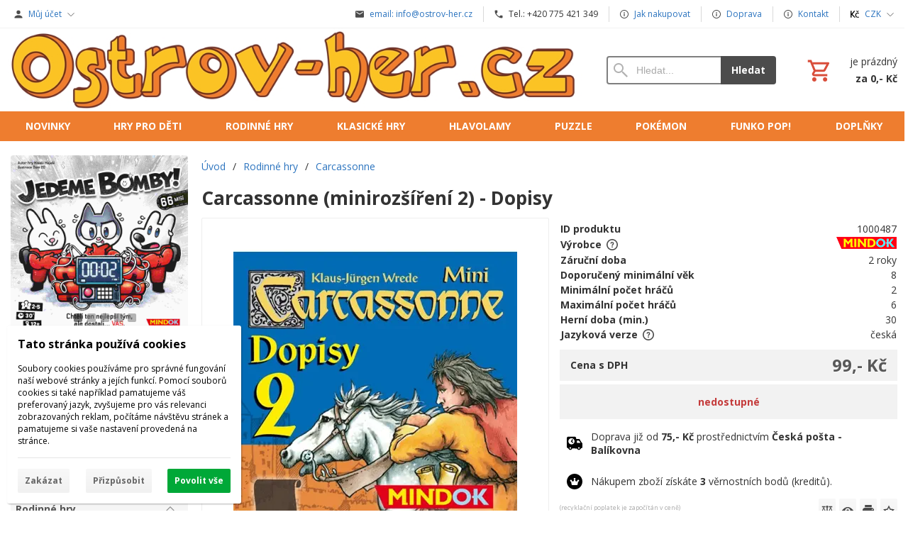

--- FILE ---
content_type: text/html; charset=UTF-8
request_url: https://www.ostrov-her.cz/d/carcassonne-minirozsireni-2-dopisy-1000487/
body_size: 12526
content:
<!DOCTYPE html><html lang="cs" dir="ltr" class="device_desktop"><head><meta charset="UTF-8"><script>var dataLayer = dataLayer || []; dataLayer.push({'page':{'type':'product','id':1000487,'code':'OH-099B','ean':8595558300990,'pn':'099B','brand':'MindOK','title':'Carcassonne (minirozšíření 2) - Dopisy','path':['Rodinné hry','Carcassonne'],'path_id':[7,139],'path_last_id':139,'language':'cs','currency':'CZK'},'user':{'ip':'52.14.124.52','country':'US','id':0,'group':''},'cart':[],'cookies_consent':['necessary']}); dataLayer.push({'0':'consent','1':'default','2':{'ad_storage':'denied','ad_user_data':'denied','ad_personalization':'denied','analytics_storage':'denied','functionality_storage':'denied','personalization_storage':'denied','security_storage':'granted','wait_for_update':500}});</script><script>(function(w,d,s,l,i,id){w[l]=w[l]||[];w[l].push({'gtm.start':new Date().getTime(),event:'gtm.js'});var f=d.getElementsByTagName(s)[0],j=d.createElement(s),dl=l!='dataLayer'?'&l='+l:'';j.async=true;j.id=id;j.src='https://www.googletagmanager.com/gtm.js?id='+i+dl;f.parentNode.insertBefore(j,f);})(window,document,'script','dataLayer','GTM-PW9RFW','gtm_script');</script><meta name="viewport" content="width=device-width,initial-scale=1,minimum-scale=1,maximum-scale=1,user-scalable=no"><meta name="mobile-web-app-capable" content="yes"><meta name="apple-mobile-web-app-capable" content="yes"><meta name="robots" content="index, follow"><meta name="author" content="wexbo.com"><meta name="web_author" content="wexbo.com"><meta name="generator" content="WEXBO"><title>Carcassonne (minirozšíření 2) - Dopisy - Společenské deskové a karetní hry - Ostrov-her.cz</title><meta name="description" content="Krajinou projíždějí rychlí poslové s důležitými dopisy."><meta property="og:title" content="Carcassonne (minirozšíření 2) - Dopisy - Společenské deskové a karetní hry - Ostrov-her.cz"><meta property="og:site_name" content="Společenské deskové a karetní hry - Ostrov-her.cz"><meta property="og:type" content="product"><meta property="og:url" content="https://www.ostrov-her.cz/d/carcassonne-minirozsireni-2-dopisy-1000487/"><meta property="og:description" content="Krajinou projíždějí rychlí poslové s důležitými dopisy."><meta property="og:image" content="https://www.ostrov-her.cz/ximg/l/files/eshop/1000487.jpg"><meta property="og:image:type" content="image/jpeg"><meta property="og:updated_time" content="1769468400"><link rel="canonical" href="https://www.ostrov-her.cz/d/carcassonne-minirozsireni-2-dopisy-1000487/"><link rel="search" href="/opensearch.xml" type="application/opensearchdescription+xml" title="Společenské deskové a karetní hry - Ostrov-her.cz"><link rel="shortcut icon" href="/favicon.ico" type="image/x-icon" sizes="16x16"><link rel="manifest" href="/manifest.webmanifest"><link rel="stylesheet" href="/xmin/web_1769397880_m-1010.css" type="text/css"><link rel="preconnect" href="https://fonts.googleapis.com"><link rel="preconnect" href="https://fonts.gstatic.com" crossorigin><link href="https://fonts.googleapis.com/css2?family=Open+Sans:wght@400;700&amp;display=swap" data-family="Open Sans" rel="preload" as="style" onload="this.onload=null;this.rel='stylesheet'"><noscript><link href="https://fonts.googleapis.com/css2?family=Open+Sans:wght@400;700&amp;display=swap" rel="stylesheet"></noscript><script>function onLoad(callback, mode = 'dom'){ if (typeof callback !== 'function'){ return; } var ready = document.readyState; if (ready === 'complete' || (mode === 'dom' && ready === 'interactive')){ callback(); } else if (mode !== 'dom') { window.addEventListener('load', callback); } else { document.addEventListener('DOMContentLoaded', callback); } }</script><script charset="UTF-8" src="/xmin/web_1769397885_l-cs-3065.js"></script><script type="application/ld+json">{"@context":"https://schema.org/","@type":"WebSite","url":"https://www.ostrov-her.cz/","potentialAction":{"@type":"SearchAction","target":"https://www.ostrov-her.cz/search/{search_term_string}/","query-input":"required name=search_term_string"}}</script><script>var _smartsupp = _smartsupp || {}; _smartsupp.key = '6ecb4e6794162e41b2bccf0d80663d32c9644e12'; window.smartsupp||(function(d){ var s,c,o=smartsupp=function(){ o._.push(arguments)};o._=[]; s=d.getElementsByTagName('script')[0];c=d.createElement('script'); c.type='text/javascript';c.charset='utf-8';c.async=true;c.defer=true;c.src='//www.smartsuppchat.com/loader.js?';s.parentNode.insertBefore(c,s); })(document);</script></head><body data-system="web" data-lng="cs" data-currency="CZK" data-bname="chrome" data-bversion="131" data-bcore="webkit" data-btouch="0" data-tipactive="1" data-time="1769482603" data-section="product" data-item="1000487" data-parent="0" data-itemcode="OH-099B" data-user="0" data-group="0" data-domain="ostrov-her.cz" class="normal_body" onload=" setCookie('b', 1); setCookie('user_id','',60); onGo();"><!-- Google tag (gtag.js) -->
<script async src="https://www.googletagmanager.com/gtag/js?id=G-FD68PNXFE6"></script>
<script>
  window.dataLayer = window.dataLayer || [];
  function gtag(){dataLayer.push(arguments);}
  gtag('js', new Date());

  gtag('config', 'G-FD68PNXFE6');
</script><script>gtag('config', 'G-S9VLQBGM4X', {'groups': 'wexbo','cookie_domain': 'auto'}); </script><noscript><iframe src="https://www.googletagmanager.com/ns.html?id=GTM-PW9RFW" height="0" width="0" style="display:none;visibility:hidden"></iframe></noscript><div id="web_bg"><div id="web_all" class="web_all"><div id="web_content"><div id="web_panel_fix"></div><div id="web_panel" class="web_panel" onclick="panelAction(event);" data-set="product|1000487|d/carcassonne-minirozsireni-2-dopisy-1000487/|"><div class="panel_header"><div><a href="#" onclick="return false;" data-panel="menu" class="panel_menu" title="Menu">&nbsp;</a></div><div><a href="#" onclick="return false;" data-panel="user" class="panel_user" title="Účet">&nbsp;</a><a href="#" onclick="return false;" data-panel="search" class="panel_search" title="Vyhledávání">&nbsp;</a><a href="#" onclick="return false;" data-panel="cart" class="panel_cart" title="Košík" id="panel_cart_preview"><i class="panel_cart_num" data-cartpreview="count_null"></i>&nbsp;</a><a href="#" onclick="return false;" data-panel="more" class="panel_more" title="Další možnosti">&nbsp;</a></div></div><div class="panel_body_content"><ul id="panel_body" data-typ="" class="panel_body"><li data-typ="menu"></li><li data-typ="user"></li><li data-typ="search"></li><li data-typ="cart"></li><li data-typ="more"></li></ul></div></div><div id="web_bar" class="global_block_strip"><ul class="web_bar"><li class="bar_profil"><a class="bar_indicator" href="/profil/settings/" onclick="bar('login',this,'registration');return false;"><em style="background-image:url(/xsvg/account.svg);">&nbsp;</em><span class="ttl">Můj účet</span></a></li></ul><ul class="web_bar"><li class="bar_mail"><a href="mailto:info@ostrov-her.cz"><em style="background-image:url(/xsvg/email.svg);">&nbsp;</em><span class="ttl">email: info@ostrov-her.cz</span></a></li><li class="bar_text"><span><em style="background-image:url(/xsvg/phone.svg);">&nbsp;</em><span class="ttl">Tel.: +420 775 421 349</span></span></li><li class="bar_url"><a href="/a/obsah-33/"><em style="background-image:url(/xsvg/info.svg);">&nbsp;</em><span class="ttl">Jak nakupovat</span></a></li><li class="bar_url"><a href="/a/seznam-dopravcu-50/" target="_blank"><em style="background-image:url(/xsvg/info.svg);">&nbsp;</em><span class="ttl">Doprava</span></a></li><li class="bar_url"><a href="/a/kontakt-a-prodejna-100/" target="_blank"><em style="background-image:url(/xsvg/info.svg);">&nbsp;</em><span class="ttl">Kontakt</span></a></li><li class="bar_currency bar_icon_special"><a class="bar_indicator" href="#" onclick="bar('currency',null,'/d/carcassonne-minirozsireni-2-dopisy-1000487/');return false;" title="Výběr měny"><em style="background-image:url(/xsvg/cur/czk.svg);">&nbsp;</em><span class="ttl">CZK</span></a></li></ul></div><header id="web_header_bar" class="global_block_strip"><ul class="web_header_bar"><li class="header_bar_image"><img src="/files/images/title_small.jpg" alt="ostrov her" width="1029" height="147"  loading="lazy" fetchpriority="high"><a href="/" aria-label="Úvod"></a></li><li class="header_bar_search"><form action="/search/" method="post" role="search" name="search"><div class="search_mini"><div class="search_input_box"><input type="text" name="q" placeholder="Hledat..." class="search_input" aria-label="Vyhledávání" data-type="header_bar" onclick="searchSuggestion('out', this);" onkeydown="searchSuggestion('key', this, event);" onkeyup="searchSuggestion('q', this);" onchange="searchSuggestion('q', this);" autocomplete="off" autofocus></div><a href="#" onclick="submitCheck(this); return false;" class="search_button">Hledat</a></div><input type="hidden" name="search_typ" value="0"></form></li><li class="header_bar_cart"><div class="cart cart_mini cart_info_data cart_mini_empty" data-cartpreview="cart_mini" onmouseover="cart('preview',this);" onmouseout="cart('preview_timeout');"><div class="cart_mini_content"><div class="cart_mini_icon"></div><div class="cart_mini_text"><div data-cartpreview="count_title">je prázdný</div><div class="bold" data-cartpreview="total_title">za 0,- Kč</div></div></div><a href="/cart/" class="cart_mini_link" aria-label="Košík"></a></div></li></ul></header><header><div id="web_title_small"><a href="/"><img src="/files/images/title_small.jpg" alt="Společenské deskové a karetní hry - Ostrov-her.cz" width="1029" height="147"  loading="lazy" fetchpriority="high"></a></div></header><div id="web_header"><nav class="web_menu_top web_menu_horizontal_top global_block_strip"><div class="web_menu web_menu_horizontal web_menu_empty web_menu_table web_menu_table_normal" id="web_menu"><ul><li><a href="http://ostrov-her.cz/e/novinky-26/"><strong>Novinky</strong></a></li><li><a href="http://ostrov-her.cz/e/hry-pro-deti-2/"><strong>Hry pro děti</strong></a></li><li><a href="http://ostrov-her.cz/e/rodinne-hry-7/"><strong>Rodinné hry</strong></a></li><li><a href="http://ostrov-her.cz/e/sachy-dama-go-30/"><strong>Klasické hry</strong></a></li><li><a href="http://ostrov-her.cz/e/hlavolamy-29/"><strong>Hlavolamy</strong></a></li><li><a href="/e/puzzle-257/"><strong>Puzzle</strong></a></li><li><a href="/e/karetni-hry-12/pokemon-327/"><strong>Pokémon</strong></a></li><li><a href="/e/funko-pop--figurky-322/"><strong>Funko POP!</strong></a></li><li><a href="http://ostrov-her.cz/e/doplnky-ke-hram-23/"><strong>Doplňky</strong></a></li></ul></div><div class="clear"></div></nav></div><div id="web_body" class="web_body web_body_0 web_body_0_r"><div id="web_left" class="web_left web_left_r"><div class="w_box"><div class="w_slider_text w_slider_6_text sub_text_empty_top"><div class="sub_text_top_in"><div id="slider_231" class="slider" data-cpage="0" data-interval="5000" onclick="sliderX('paging', event);" data-stop="0" onmouseout="sliderX('stop', this, 0);" onmouseover="sliderX('stop', this, 1);"><div class="rate" style="margin-top: 100%;"></div><ul class="out out_top animation_1"><li class="normal"><img src="/files/images/slider/slider_127.jpg" alt="" width="1200" height="1200"  loading="lazy" fetchpriority="high"><a href="/d/jedeme-bomby-1024845/" class="link" target="_blank"></a></li><li><img src="/files/images/slider/slider_120.jpg" alt="" width="500" height="500"  loading="lazy" fetchpriority="low"><a href="/d/azul-duel-1024444/" class="link" target="_blank"></a></li><li><img src="/files/images/slider/slider_106.jpg" alt="Hrabivci" width="1080" height="1080"  loading="lazy" fetchpriority="low"><a href="/d/hrabivci-1023791/" class="link" target="_blank" aria-label="Hrabivci"></a></li><li><img src="/files/images/slider/slider_107.jpg" alt="Zachraňte korály" width="1080" height="1080"  loading="lazy" fetchpriority="low"><a href="/d/zachrante-koraly-1023786/" class="link" target="_blank" aria-label="Zachraňte korály"></a></li><li><img src="/files/images/slider/slider_108.jpg" alt="Ptáčci" width="1080" height="1080"  loading="lazy" fetchpriority="low"><a href="/d/ptacci-1023693/" class="link" target="_blank" aria-label="Ptáčci"></a></li></ul><ul class="page page_bottom page_center page_style_3"><li class="on" data-page="0">1</li><li data-page="1">2</li><li data-page="2">3</li><li data-page="3">4</li><li data-page="4">5</li></ul><a href="#" onclick="return false;" class="arrow arrow_style_3 arrow_middel arrow_left" data-page="back" aria-label="Předchozí">&nbsp;</a><a href="#" onclick="return false;" class="arrow arrow_style_3 arrow_middel arrow_right" data-page="next" aria-label="Následující">&nbsp;</a></div><script>onLoad(() => sliderX('start', 'next', 231));</script></div></div></div><div class="w_box"><div class="sub w_tree"><div class="sub_in"><em>&nbsp;</em><strong>Společenské hry</strong></div></div><div class="w_tree_text sub_text"><div class="sub_text_in" style="padding: 0px;"><nav id="web_tree" onclick="toggleCtg(event);"><ul class="tree_menu tree_menu_big"><li data-id="26" class="p first_ctg ctg_26"><a href="/e/novinky-26/"><em></em><strong>Novinky</strong></a></li><li class="n ctg_27"><a href="/e/predobjednavky-27/"><em></em><strong>Předobjednávky</strong></a></li><li data-id="2" class="p ctg_2"><a href="/e/hry-pro-deti-2/"><em></em><strong>Hry pro děti</strong></a></li><li data-id="7" class="m on ctg_7"><a href="/e/rodinne-hry-7/"><em></em><strong>Rodinné hry</strong></a><ul><li class="n inon on onon ctg_139"><a href="/e/rodinne-hry-7/carcassonne-139/"><em></em><strong>Carcassonne</strong></a></li><li class="n ctg_138"><a href="/e/rodinne-hry-7/monopoly-138/"><em></em><strong>Monopoly</strong></a></li><li class="n ctg_140"><a href="/e/rodinne-hry-7/osadnici-z-katanu-140/"><em></em><strong>Osadníci z Katanu</strong></a></li><li class="n ctg_183"><a href="/e/rodinne-hry-7/scrabble-a-hry-se-slovy-183/"><em></em><strong>Scrabble a hry se slovy</strong></a></li><li class="n ctg_320"><a href="/e/rodinne-hry-7/soubory-her-320/"><em></em><strong>Soubory her</strong></a></li><li data-id="312" class="p ctg_312"><a href="/e/rodinne-hry-7/tipp-kick-312/"><em></em><strong>Tipp Kick</strong></a></li></ul></li><li data-id="1" class="p ctg_1"><a href="/e/party-hry-1/"><em></em><strong>Párty hry</strong></a></li><li class="n ctg_22"><a href="/e/vedomostni-hry-22/"><em></em><strong>Vědomostní hry</strong></a></li><li data-id="12" class="p ctg_12"><a href="/e/karetni-hry-12/"><em></em><strong>Karetní hry</strong></a></li><li class="n ctg_13"><a href="/e/kostkove-hry-13/"><em></em><strong>Kostkové hry</strong></a></li><li data-id="18" class="p ctg_18"><a href="/e/logicke-a-abstraktni-hry-18/"><em></em><strong>Logické a abstraktní hry</strong></a></li><li data-id="30" class="p ctg_30"><a href="/e/sachy-carrom-go-shogi-30/"><em></em><strong>Šachy, Carrom, GO, Shogi ...</strong></a></li><li data-id="29" class="p ctg_29"><a href="/e/hlavolamy-29/"><em></em><strong>Hlavolamy</strong></a></li><li data-id="3" class="p ctg_3"><a href="/e/strategicke-hry-3/"><em></em><strong>Strategické hry</strong></a></li><li class="n ctg_61"><a href="/e/pro-dva-hrace-61/"><em></em><strong>Pro dva hráče</strong></a></li><li class="n ctg_54"><a href="/e/kooperativni-hry-54/"><em></em><strong>Kooperativní hry</strong></a></li><li data-id="48" class="p ctg_48"><a href="/e/hry-na-hrdiny-gamebook-48/"><em></em><strong>Hry na hrdiny, Gamebook</strong></a></li><li data-id="35" class="p ctg_35"><a href="/e/venkovni-hry-35/"><em></em><strong>Venkovní hry</strong></a></li><li class="n ctg_249"><a href="/e/hry-na-cesty-249/"><em></em><strong>Hry na cesty</strong></a></li><li data-id="257" class="p ctg_257"><a href="/e/puzzle-modely-a-stavebnice-257/"><em></em><strong>Puzzle, modely a stavebnice</strong></a></li><li data-id="322" class="p ctg_322"><a href="/e/funko-pop-figurky-322/"><em></em><strong>Funko POP - figurky</strong></a></li><li data-id="23" class="p ctg_23"><a href="/e/doplnky-ke-hram-23/"><em></em><strong>Doplňky ke hrám</strong></a></li><li class="tree_section ctg_6"><div><strong>Ostatní</strong></div></li><li class="n ctg_28"><a href="/e/akcni-nabidka-28/"><em></em><strong>Akční nabídka</strong></a></li><li class="n ctg_33"><a href="/e/darkove-poukazy-33/"><em></em><strong>Dárkové poukazy</strong></a></li><li class="n ctg_288"><a href="/e/bazar-poskozeny-obal-288/"><em></em><strong>Bazar - poškozený obal</strong></a></li></ul></nav></div></div></div><div class="w_box"><div class="sub w_images w_images_1"><div class="sub_in"><em>&nbsp;</em><strong>Bezpečné platby online</strong></div></div><div class="w_images_text w_images_1_text sub_text"><div class="sub_text_in"><table class="w_images_table"><tbody><tr><td><img src="/files/images/images/images_31.png" title="GoPay" alt="GoPay" width="100" height="35"  loading="lazy" fetchpriority="low"></td><td><img src="/files/images/images/images_17.png" title="Visa" alt="Visa" width="67" height="23"  loading="lazy" fetchpriority="low"></td></tr><tr><td><img src="/files/images/images/images_16.png" title="MasterCard" alt="MasterCard" width="67" height="42"  loading="lazy" fetchpriority="low"></td><td><img src="/files/images/images/images_28.png" title="Maestro" alt="Maestro" width="67" height="43"  loading="lazy" fetchpriority="low"></td></tr></tbody></table></div></div></div><div class="w_box"><div class="sub w_images"><div class="sub_in"><em>&nbsp;</em><strong>Dopravu zajišťuje</strong></div></div><div class="w_images_text sub_text"><div class="sub_text_in"><table class="w_images_table"><tbody><tr><td><a href="/a/ppl-103/" target="_blank"><img src="/files/images/transport/logo_ppl_-_mini.jpg" title="PPL" alt="PPL" width="190" height="62"  loading="lazy" fetchpriority="low"></a></td><td><a href="/a/zasilkovnacz-55/" target="_blank"><img src="/files/images/images/images_34.jpg" title="Zásilkovna.cz" alt="Zásilkovna.cz" width="95" height="95"  loading="lazy" fetchpriority="low"></a></td><td><a href="/a/ceska-posta-51/" target="_blank"><img src="/files/images/images/images_7.jpg" title="Česká pošta" alt="Česká pošta" width="912" height="780"  loading="lazy" fetchpriority="low"></a></td><td><a href="/a/ceska-posta-51/" target="_blank"><img src="/files/images/images/images_36.jpg" title="Přátelský e-shop" alt="Přátelský e-shop" width="175" height="285"  loading="lazy" fetchpriority="low"></a></td></tr></tbody></table></div></div></div><div class="w_box"><div class="w_external_widget_text w_external_widget_2_text sub_text_top"><div class="sub_text_top_in"><center><div id="showHeurekaBadgeHere-2"></div><script type="text/javascript">
//< ![CDATA[
var _hwq = _hwq || [];
    _hwq.push(['setKey', '79900D15DEB208A907ADC6F97C6EA2AC']);_hwq.push(['showWidget', '2', '42646', 'Ostrov her', 'ostrov-her-cz']);(function() {
    var ho = document.createElement('script'); ho.type = 'text/javascript'; ho.async = true;
    ho.src = 'https://cz.im9.cz/direct/i/gjs.php?n=wdgt&sak=79900D15DEB208A907ADC6F97C6EA2AC';
    var s = document.getElementsByTagName('script')[0]; s.parentNode.insertBefore(ho, s);
})();
//]]>
</script></center></div></div></div><div class="w_box"><div class="sub w_news"><div class="sub_in"><em>&nbsp;</em><strong>Novinky</strong></div></div><div class="w_news_text sub_text"><div class="sub_text_in"><div class="w_news_item"><time>16.01.2026</time><a href="/search/asmodee_01_2026/" target="_blank"><strong>Asmodee (novinky)</strong></a><a href="/search/asmodee_01_2026/" target="_blank"><img src="/files/images/news/news_188.jpg" alt="Asmodee (novinky)" width="2400" height="1200"  loading="lazy"></a><p class="text">Dewan + Vylepšené základní tábory (promo v rámci HobbyNext) * Dixit Kids (CZ)&nbsp;<a href="/search/asmodee_01_2026/" target="_blank">Zobrazit více...</a></p></div><div class="w_news_item"><hr class="separator"><time>12.01.2026</time><a href="/search/TLAMA_012026/" target="_blank"><strong>TLAMA games (novinky)</strong></a><a href="/search/TLAMA_012026/" target="_blank"><img src="/files/images/news/news_187.jpg" alt="TLAMA games (novinky)" width="1829" height="768"  loading="lazy"></a><p class="text">Hledání ztraceného druhu * Bílý hrad: Duel * Zasnění&nbsp;<a href="/search/TLAMA_012026/" target="_blank">Zobrazit více...</a></p></div><div class="w_news_item"><hr class="separator"><time>09.01.2026</time><a href="/d/fromage-1025408/" target="_blank"><strong>Asmodee (novinky)</strong></a><a href="/d/fromage-1025408/" target="_blank"><img src="/files/images/news/news_186.jpg" alt="Asmodee (novinky)" width="1200" height="1084"  loading="lazy"></a><p class="text">Fromage (CZ) - Staňte se nejlepším francouzským výrobcem sýrů!&nbsp;<a href="/d/fromage-1025408/" target="_blank">Zobrazit více...</a></p></div><div class="center"><a style="line-height:32px;" href="/news/">Zobrazit všechny novinky...</a></div></div></div></div><div class="w_box"><div class="w_social_text sub_text_empty_top"><div class="sub_text_top_in"><div class="social center"><div><a href="#" onclick="social('facebook');return false;" title="Sdílet na Facebook" class="facebook"></a><a href="#" onclick="social('twitter');return false;" title="Sdílet na Twitter" class="twitter"></a></div><span class="graylight_text">Sdílet aktuální stránku</span></div></div></div></div><div class="w_box"><div class="w_external_widget_text w_external_widget_4_text sub_text_empty_top"><div class="sub_text_top_in"><center><form method='post' action='https://account.gopay.com/nova-registrace' target='_blank'> <input type='hidden' name='recommendationId' value='14a3ff5fab536c3d3df5fe6a2005bf64' /> <input type='submit' name='submit' value='' style='background:url(https://account.gopay.com/download/doporuc-2.png) no-repeat;width:160px;height:22px;border:none;'/></form> </center></div></div></div><div class="w_box"><div class="w_slider_text sub_text_empty_top"><div class="sub_text_top_in"><div id="slider_122" class="slider" data-cpage="0" data-interval="5000" onclick="sliderX('paging', event);" data-stop="0" onmouseout="sliderX('stop', this, 0);" onmouseover="sliderX('stop', this, 1);"><div class="rate" style="margin-top: 167.568%;"></div><ul class="out out_top animation_1"><li class="normal"><img src="/files/images/slider/slider_41.jpg" alt="Jmenovka Instagram Ostrovher" width="1080" height="1835"  loading="lazy" fetchpriority="high"><div class="description"><strong>Instagram</strong><span>Naskenujte QR jmenovku a sledujte ostrovher na Instagramu.</span></div><a href="https://www.instagram.com/ostrovher/" class="link" target="_blank" aria-label="Instagram"></a></li></ul></div></div></div></div></div><div id="web_center" class="web_center web_center_big_r"><noscript><div class="error">Pro plnou funkčnost těchto stránek je nutné povolit JavaScript. Zde jsou <a href="http://www.enable-javascript.com/cz/" target="_blank">instrukce jak povolit JavaScript ve Vašem webovém prohlížeči</a>.</div></noscript><div id="web_inside"><div itemscope itemtype="http://schema.org/Product" class="product"><meta itemprop="sku" content="1000487"><article><form method="post" onsubmit="cart(1000487,this);return false;"><div class="breadcrumbs_box" itemscope itemtype="http://schema.org/WebPage"><ul class="breadcrumbs" id="breadcrumbs" itemscope itemtype="http://schema.org/BreadcrumbList"><li itemprop="itemListElement" itemscope itemtype="http://schema.org/ListItem"><a href="/" itemprop="item"><span itemprop="name">Úvod</span><meta itemprop="position" content="1"></a></li><li itemprop="itemListElement" itemscope itemtype="http://schema.org/ListItem"><em>/</em><a href="/e/rodinne-hry-7/" itemprop="item"><span itemprop="name">Rodinné hry</span><meta itemprop="position" content="2"></a></li><li itemprop="itemListElement" itemscope itemtype="http://schema.org/ListItem"><em>/</em><a href="/e/rodinne-hry-7/carcassonne-139/" itemprop="item"><span itemprop="name">Carcassonne</span><meta itemprop="position" content="3"></a></li><li itemprop="itemListElement" itemscope itemtype="http://schema.org/ListItem" class="hidden"><em>/</em><a href="/d/carcassonne-minirozsireni-2-dopisy-1000487/" itemprop="item"><span itemprop="name">Carcassonne (minirozšíření 2) - Dopisy</span><meta itemprop="position" content="4"></a></li></ul></div><div class="p_detail_title_box"><div class="p_detail_title_box_inside"><h1 itemprop="name" class="article p_detail_title selected_alert">Carcassonne (minirozšíření 2) - Dopisy</h1></div></div><div class="p_detail p_detail_large"><div class="p_detail_left"><div class="p_detail_images" onclick="wGallery('slideshow_event',event);" data-gallery="slideshow"><div class="p_detail_image_box"><div class="p_detail_image"><a class="p_detail_image_container" href="/files/eshop/1000487.jpg" onclick="return false;" data-zoom="img_zoom_win3"><img src="/ximg/b/files/eshop/1000487.jpg" loading="lazy" width="400" height="400" class="detail_img" id="detail_img" data-id="0" data-size="3" alt="Carcassonne (minirozšíření 2) - Dopisy" fetchpriority="high"><span itemprop="image" itemscope itemtype="https://schema.org/ImageObject"><link itemprop="url" href="/files/eshop/1000487.jpg"><meta itemprop="caption" content="Carcassonne (minirozšíření 2) - Dopisy"></span></a></div></div><div class="p_detail_image_list hidden"><div class="box"><ul id="p_image_list" data-typ="3"><li data-id="0" class=" on"><img src="/ximg/s/files/eshop/1000487.jpg" alt="Carcassonne (minirozšíření 2) - Dopisy" width="50" height="50" loading="lazy" fetchpriority="low"></li></ul></div><div class="p_image_list_nav hidden" id="p_image_list_nav" data-typ="list"><em class="back off" data-typ="-1"></em><em class="next" data-typ="1"></em></div></div></div><div class="p_detail_image_text"><small>(obrázky jsou ilustračního charakteru)</small></div></div><div class="p_detail_right" id="p_1000487" itemprop="offers" itemscope itemtype="http://schema.org/Offer"><div class="p_detail_data p_detail_light_box"><dl><dt>ID produktu</dt><dd data-variant="id">1000487</dd><dt class="manufacturer">Výrobce<a href="#" class="info_box_icon" onclick="infoBox(2, '', 'manufacturer'); return false;">&nbsp;</a></dt><dd class="manufacturer" itemprop="brand" itemtype="https://schema.org/Brand" itemscope><meta itemprop="name" content="MindOK"><a href="/e/novinky-26/?manufacturer=2" target="_blank"><img src="/files/images/brand/brand_2.png" alt="MindOK" title="MindOK"></a></dd><dt class="warranty">Záruční doba</dt><dd class="warranty">2 roky</dd><dt class="parameters">Doporučený minimální věk</dt><dd class="parameters">8</dd><dt class="parameters">Minimální počet hráčů</dt><dd class="parameters">2</dd><dt class="parameters">Maximální počet hráčů</dt><dd class="parameters">6</dd><dt class="parameters">Herní doba (min.)</dt><dd class="parameters">30</dd><dt class="parameters">Jazyková verze<a href="#" class="info_box_icon" onclick="infoBox(2, 'Jazyková verze'); return false;">&nbsp;</a></dt><dd class="parameters">česká</dd></dl></div><div class="p_detail_price_box p_detail_dark_box"><div class="p_detail_price_title"><span class="p_detail_price" data-variant="price_primary">99,- Kč</span><span>Cena s DPH</span></div><meta itemprop="price" content="99"><meta itemprop="priceCurrency" content="CZK"></div><div class="p_detail_cart_box p_detail_dark_box"><div title="Dostupnost" class="p_detail_availability p_detail_availability_clicked" title="Ověřit stav" onclick="product('stock'); return false;"><div><link itemprop="availability" href="http://schema.org/OutOfStock"><meta itemprop="itemCondition" itemtype="http://schema.org/OfferItemCondition" content="http://schema.org/NewCondition"><span class="p_r" data-variant="availability">nedostupné</span></div></div></div><div class="p_detail_info_box p_detail_info_transport p_detail_link_box" onclick="product('transport',1000487);">Doprava již od <b>75,- Kč</b> prostřednictvím <b>Česká pošta - Balíkovna</b></div><div class="p_detail_info_box p_detail_info_points p_detail_link_box" onclick="product('points',1000487);">Nákupem zboží získáte <b>3</b> věrnostních bodů (kreditů).</div><div class="p_detail_fuction_buttons"><small class="p_detail_other_text lf">(recyklační poplatek je započítán v ceně)</small><a href="#" onclick="product('compare');return false;" class="button_off button_compare button_compare_off" title="Porovnat"><i></i>&nbsp;</a><a href="#" onclick="product('watch');return false;" class="button_off button_watch button_watch_off" title="Sledovat"><i></i>&nbsp;</a><a href="#" onclick="product('print');return false;" class="button_off button_print" title="Tisknout"><i></i>&nbsp;</a><a href="#" onclick="product('favorites');return false;" class="button_off button_favorite button_favorite_off" title="Přidat k oblíbeným"><i></i>&nbsp;</a></div></div></div></form></article><div class="clear special_6"></div><ul class="sections" id="sections" data-id="1000487" onclick="wSection('event',event);" onmousedown="wSection('start',event);"><li class="on"><a href="/d/carcassonne-minirozsireni-2-dopisy-1000487/?section=description" data-id="description" draggable="false">Popis</a></li><li><a href="/d/carcassonne-minirozsireni-2-dopisy-1000487/?section=related" data-id="related" draggable="false">Rozšíření a související produkty</a></li><li><a href="/d/carcassonne-minirozsireni-2-dopisy-1000487/?section=similar" data-id="similar" draggable="false">Podobné produkty</a></li><li><a href="/d/carcassonne-minirozsireni-2-dopisy-1000487/?section=question" data-id="question" title="Otázka k produktu" draggable="false">?</a></li></ul><section><div id="section_box" data-id="description"><div class="product_text"><br /><span style="font-size:12px;"><span style="font-family: arial,helvetica,sans-serif;"><span class="popis_produktu">Krajinou projíždějí rychlí poslové s důležitými dopisy. Dopisy od významných osobností mohou přinést vaší družině zajímavé výhody.</span><br /><br /><span class="popis_produktu"><strong>V každé krabičce najdete jako bonus jednu kartičku ze sedmého rozšíření Kruhy v obilí.</strong></span><br /><br /><span class="popis_produktu"><strong>Obsahuje:</strong><br /><span class="popis_produktu">8 kartiček dopisů, 6 figurek dam.</span> Ze série šesti různých minirozšíření Carcassonne. </span><br /><br /><strong>K tomuto rozšíření je nutné vlastnit jednu ze základních edic hry Carcassonne<br />(Carcassonne - Základní hra nebo Carcassonne - Jubilejní edice).</strong></span></span></div><div class="center"><small class="special_23">(vyhrazujeme si právo měnit tyto popisy a specifikace bez předchozího upozornění)</small></div></div></section></div></div><div id="web_bottom"><div class="w_box"><div class="w_slider_text w_slider_1_text sub_text_top"><div class="sub_text_top_in"><div id="slider_143" class="slider" data-cpage="0" data-interval="5000" onclick="sliderX('paging', event);" data-stop="0" onmouseout="sliderX('stop', this, 0);" onmouseover="sliderX('stop', this, 1);"><div class="rate" style="margin-top: 40%;"></div><ul class="out out_top animation_1"><li class="normal"><img src="/files/images/slider/slider_95.jpg" alt="Cyberpunk 2077: Gangy Night City" width="1500" height="555"  loading="lazy" fetchpriority="high"><div class="description"><strong>Cyberpunk 2077: Gangy Night City</strong></div><a href="/search/Cyberpunk+2077+gangy+night+city/" class="link" target="_blank" aria-label="Cyberpunk 2077: Gangy Night City"></a></li><li><img src="/files/images/slider/slider_96.jpg" alt="Výpravy do minulosti" width="1500" height="555"  loading="lazy" fetchpriority="low"><div class="description"><strong>Výpravy do minulosti</strong></div><a href="/d/vypravy-do-minulosti-1023649/" class="link" target="_blank" aria-label="Výpravy do minulosti"></a></li><li><img src="/files/images/slider/slider_91.jpg" alt="Krajina zvířat" width="1500" height="555"  loading="lazy" fetchpriority="low"><div class="description"><strong>Krajina zvířat</strong></div><a href="/d/krajina-zvirat-1023613/" class="link" target="_blank" aria-label="Krajina zvířat"></a></li><li><img src="/files/images/slider/slider_86.jpg" alt="Borderlands: Mr. Torgue a jeho Aréna drsňáctví" width="1500" height="555"  loading="lazy" fetchpriority="low"><div class="description"><strong>Borderlands: Mr. Torgue a jeho Aréna drsňáctví</strong></div><a href="/d/borderlands-mr-torgue-a-jeho-arena-drsnactvi-1023539/" class="link" target="_blank" aria-label="Borderlands: Mr. Torgue a jeho Aréna drsňáctví"></a></li><li><img src="/files/images/slider/slider_85.jpg" alt="Mocichtiví mazlíci" width="1232" height="456"  loading="lazy" fetchpriority="low"><div class="description"><strong>Mocichtiví mazlíci</strong></div><a href="/d/mocichtivi-mazlici-1023526/" class="link" target="_blank" aria-label="Mocichtiví mazlíci"></a></li><li><img src="/files/images/slider/slider_80.jpg" alt="Sky Team" width="1500" height="555"  loading="lazy" fetchpriority="low"><div class="description"><strong>Sky Team</strong></div><a href="/d/sky-team-1023426/" class="link" target="_blank" aria-label="Sky Team"></a></li><li><img src="/files/images/slider/slider_74.jpg" alt="Svět po nás" width="1263" height="467"  loading="lazy" fetchpriority="low"><div class="description"><strong>Svět po nás</strong></div><a href="/d/svet-po-nas-1023394/" class="link" target="_blank" aria-label="Svět po nás"></a></li><li><img src="/files/images/slider/slider_71.jpg" alt="Kapitán Flip" width="1500" height="555"  loading="lazy" fetchpriority="low"><div class="description"><strong>Kapitán Flip</strong></div><a href="/d/kapitan-flip-1023372/" class="link" target="_blank" aria-label="Kapitán Flip"></a></li><li><img src="/files/images/slider/slider_73.jpg" alt="HEAT - Hustý déšť" width="1500" height="555"  loading="lazy" fetchpriority="low"><div class="description"><strong>HEAT - Hustý déšť</strong></div><a href="/d/heat-husty-dest-1023392/" class="link" target="_blank" aria-label="HEAT - Hustý déšť"></a></li><li><img src="/files/images/slider/slider_72.jpg" alt="Marabunta" width="1263" height="467"  loading="lazy" fetchpriority="low"><div class="description"><strong>Marabunta</strong></div><a href="/d/marabunta-1023393/" class="link" target="_blank" aria-label="Marabunta"></a></li><li><img src="/files/images/slider/slider_68.jpg" alt="MLEM: Vesmírná agentura" width="1500" height="555"  loading="lazy" fetchpriority="low"><div class="description"><strong>MLEM: Vesmírná agentura</strong></div><a href="/d/mlem-vesmirna-agentura-1023214/" class="link" target="_blank" aria-label="MLEM: Vesmírná agentura"></a></li><li><img src="/files/images/slider/slider_69.jpg" alt="Horníci impéria" width="1500" height="555"  loading="lazy" fetchpriority="low"><div class="description"><strong>Horníci impéria</strong></div><a href="/d/hornici-imperia-1023230/" class="link" target="_blank" aria-label="Horníci impéria"></a></li></ul><ul class="page page_bottom page_center page_style_3"><li class="on" data-page="0">1</li><li data-page="1">2</li><li data-page="2">3</li><li data-page="3">4</li><li data-page="4">5</li><li data-page="5">6</li><li data-page="6">7</li><li data-page="7">8</li><li data-page="8">9</li><li data-page="9">10</li><li data-page="10">11</li><li data-page="11">12</li></ul><a href="#" onclick="return false;" class="arrow arrow_style_3 arrow_middel arrow_left" data-page="back" aria-label="Předchozí">&nbsp;</a><a href="#" onclick="return false;" class="arrow arrow_style_3 arrow_middel arrow_right" data-page="next" aria-label="Následující">&nbsp;</a></div><script>onLoad(() => sliderX('start', 'next', 143));</script></div></div></div><div class="w_box w_box_device_1 w_box_device_2"><div class="sub w_selected_products w_selected_products_2"><div class="sub_in"><em>&nbsp;</em><strong>Mohlo by vás zajímat</strong></div></div><div class="w_selected_products_text w_selected_products_2_text sub_text"><div class="sub_text_in"><div data-cards="0" id="selected_products_13" data-page="0" data-pages="1" onmouseover="previewImgSlide(event, 'x');" onclick="wCards('event',event);" class="cards cards_loading cards_product cards_structure cards_grid cards_structure_5 cards_product_maximum cards_product_all"><div class="cards_content"><ul class="border_color_childs"><li><ul class="top"><li class="img"><a href="/d/carcassonne-darky-promo-1020901/"><img src="/ximg/l/files/eshop/1020901.jpg" loading="lazy" width="250" height="250" alt="Carcassonne - Dárky (promo)" fetchpriority="low"></a></li><li class="title"><a href="/d/carcassonne-darky-promo-1020901/">Carcassonne - Dárky (promo)</a></li></ul></li><li><ul class="top"><li class="img"><a href="/d/carcassonne-rozsireni-1-hostince-a-katedraly-2025-1025128/"><img src="/ximg/l/files/eshop/1025128.jpg" loading="lazy" width="250" height="250" alt="Carcassonne (rozšíření 1) - Hostince a katedrály (2025)" fetchpriority="low"></a></li><li class="title"><a href="/d/carcassonne-rozsireni-1-hostince-a-katedraly-2025-1025128/">Carcassonne (rozšíření 1) - Hostince a katedrály...</a></li></ul></li><li><ul class="top"><li class="img"><a href="/d/carcassonne-rozsireni-2-kupci-a-stavitele-2025-1025127/"><img src="/ximg/l/files/eshop/1025127.jpg" loading="lazy" width="250" height="250" alt="Carcassonne (rozšíření 2) - Kupci a stavitelé (2025)" fetchpriority="low"></a></li><li class="title"><a href="/d/carcassonne-rozsireni-2-kupci-a-stavitele-2025-1025127/">Carcassonne (rozšíření 2) - Kupci a stavitelé (2...</a></li></ul></li><li><ul class="top"><li class="img"><a href="/d/carcassonne-rozsireni-9-ovce-a-pastyri-2025-1025120/"><img src="/ximg/l/files/eshop/1025120.jpg" loading="lazy" width="250" height="250" alt="Carcassonne (rozšíření 9) - Ovce a pastýři (2025)" fetchpriority="low"></a></li><li class="title"><a href="/d/carcassonne-rozsireni-9-ovce-a-pastyri-2025-1025120/">Carcassonne (rozšíření 9) - Ovce a pastýři (2025...</a></li></ul></li><li><ul class="top"><li class="labels"><span class="p_label"><span class="p_label_pink">NÁŠ TIP</span></span></li><li class="img"><a href="/d/deti-z-carcassonne-nova-edice-1015303/"><img src="/ximg/l/files/eshop/1015303.jpg" loading="lazy" width="250" height="250" alt="Děti z Carcassonne (nová edice)" fetchpriority="low"></a></li><li class="title"><a href="/d/deti-z-carcassonne-nova-edice-1015303/">Děti z Carcassonne (nová edice)</a></li></ul></li><li><ul class="top"><li class="img"><a href="/d/carcassonne-rozsireni-3-vila-a-drak-2025-1025126/"><img src="/ximg/l/files/eshop/1025126.jpg" loading="lazy" width="250" height="250" alt="Carcassonne (rozšíření 3) - Víla a drak (2025)" fetchpriority="low"></a></li><li class="title"><a href="/d/carcassonne-rozsireni-3-vila-a-drak-2025-1025126/">Carcassonne (rozšíření 3) - Víla a drak (2025)...</a></li></ul></li><li><ul class="top"><li class="img"><a href="/d/carcassonne-rozsireni-10-cirkus-1005424/"><img src="/ximg/l/files/eshop/1005424.jpg" loading="lazy" width="250" height="250" alt="Carcassonne (rozšíření 10) - Cirkus" fetchpriority="low"></a></li><li class="title"><a href="/d/carcassonne-rozsireni-10-cirkus-1005424/">Carcassonne (rozšíření 10) - Cirkus</a></li></ul></li><li><ul class="top"><li class="labels"><span class="p_label"><span class="p_label_pink">NÁŠ TIP</span></span></li><li class="img"><a href="/d/carcassonne-big-box-vydani-2025-1025149/"><img src="/ximg/l/files/eshop/1025149.jpg" loading="lazy" width="250" height="250" alt="Carcassonne - Big box (vydání 2025)" fetchpriority="low"></a></li><li class="title"><a href="/d/carcassonne-big-box-vydani-2025-1025149/">Carcassonne - Big box (vydání 2025)</a></li></ul></li><li><ul class="top"><li class="img"><a href="/d/carcassonne-balicek-minirozsireni-i-1023156/"><img src="/ximg/l/files/eshop/1023156.jpg" loading="lazy" width="250" height="250" alt="Carcassonne: Balíček minirozšíření I" fetchpriority="low"></a></li><li class="title"><a href="/d/carcassonne-balicek-minirozsireni-i-1023156/">Carcassonne: Balíček minirozšíření I</a></li></ul></li><li><ul class="top"><li class="img"><a href="/d/carcassonne-rozsireni-5-rychtari-a-poslove-2025-1025124/"><img src="/ximg/l/files/eshop/1025124.jpg" loading="lazy" width="250" height="250" alt="Carcassonne (rozšíření 5) - Rychtáři a poslové (2025)" fetchpriority="low"></a></li><li class="title"><a href="/d/carcassonne-rozsireni-5-rychtari-a-poslove-2025-1025124/">Carcassonne (rozšíření 5) - Rychtáři a poslové (...</a></li></ul></li><li><ul class="top"><li class="img"><a href="/d/carcassonne-rozsireni-7-dobyvani-a-obrana-2025-1025122/"><img src="/ximg/l/files/eshop/1025122.jpg" loading="lazy" width="250" height="250" alt="Carcassonne (rozšíření 7) - Dobývání a obrana (2025)" fetchpriority="low"></a></li><li class="title"><a href="/d/carcassonne-rozsireni-7-dobyvani-a-obrana-2025-1025122/">Carcassonne (rozšíření 7) - Dobývání a obrana (2...</a></li></ul></li><li><ul class="top"><li class="img"><a href="/d/carcassonne-rozsireni-4-veze-a-zlodeji-2025-1025125/"><img src="/ximg/l/files/eshop/1025125.jpg" loading="lazy" width="250" height="250" alt="Carcassonne (rozšíření 4) - Věže a zloději (2025)" fetchpriority="low"></a></li><li class="title"><a href="/d/carcassonne-rozsireni-4-veze-a-zlodeji-2025-1025125/">Carcassonne (rozšíření 4) - Věže a zloději (2025...</a></li></ul></li><li><ul class="top"><li class="img"><a href="/d/carcassonne-rozsireni-6-turnaje-a-stity-2025-1025123/"><img src="/ximg/l/files/eshop/1025123.jpg" loading="lazy" width="250" height="250" alt="Carcassonne (rozšíření 6) - Turnaje a štíty (2025)" fetchpriority="low"></a></li><li class="title"><a href="/d/carcassonne-rozsireni-6-turnaje-a-stity-2025-1025123/">Carcassonne (rozšíření 6) - Turnaje a štíty (202...</a></li></ul></li><li><ul class="top"><li class="labels"><span class="p_label"><span class="p_label_pink">NÁŠ TIP</span></span></li><li class="img"><a href="/d/carcassonne-lovci-a-sberaci-1015969/"><img src="/ximg/l/files/eshop/1015969.jpg" loading="lazy" width="250" height="250" alt="Carcassonne - Lovci a sběrači" fetchpriority="low"></a></li><li class="title"><a href="/d/carcassonne-lovci-a-sberaci-1015969/">Carcassonne - Lovci a sběrači</a></li></ul></li><li><ul class="top"><li class="img"><a href="/d/carcassonne-rozsireni-8-mosty-a-hrady-2025-1025121/"><img src="/ximg/l/files/eshop/1025121.jpg" loading="lazy" width="250" height="250" alt="Carcassonne (rozšíření 8) - Mosty a hrady (2025)" fetchpriority="low"></a></li><li class="title"><a href="/d/carcassonne-rozsireni-8-mosty-a-hrady-2025-1025121/">Carcassonne (rozšíření 8) - Mosty a hrady (2025)...</a></li></ul></li><li><ul class="top"><li class="img"><a href="/d/carcassonne-rozsireni-10-cirkus-a-akrobate-2025-1025119/"><img src="/ximg/l/files/eshop/1025119.jpg" loading="lazy" width="250" height="250" alt="Carcassonne (rozšíření 10) - Cirkus a akrobaté (2025)" fetchpriority="low"></a></li><li class="title"><a href="/d/carcassonne-rozsireni-10-cirkus-a-akrobate-2025-1025119/">Carcassonne (rozšíření 10) - Cirkus a akrobaté (...</a></li></ul></li><li><ul class="top"><li class="img"><a href="/d/carcassonne-zakladni-hra-nove-vydani-2022-1020740/"><img src="/ximg/l/files/eshop/1020740.jpg" loading="lazy" width="250" height="250" alt="Carcassonne - Základní hra (nové vydání 2022)" fetchpriority="low"></a></li><li class="title"><a href="/d/carcassonne-zakladni-hra-nove-vydani-2022-1020740/">Carcassonne - Základní hra (nové vydání 2022)...</a></li></ul></li><li><ul class="top"><li class="labels"><span class="p_label"><span class="p_label_pink">NÁŠ TIP</span></span></li><li class="img"><a href="/d/carcassonne-duchove-1020902/"><img src="/ximg/l/files/eshop/1020902.jpg" loading="lazy" width="250" height="250" alt="Carcassonne - Duchové" fetchpriority="low"></a></li><li class="title"><a href="/d/carcassonne-duchove-1020902/">Carcassonne - Duchové</a></li></ul></li></ul></div></div></div></div></div></div></div><div class="clear special_0">&nbsp;</div></div><footer><div id="web_foo" class="global_block_strip"><div class="web_foo"><table><tbody><tr><td class="top"><div class="bold w_footer_col">Informace pro vás</div><div><a href="/a/kontakt-a-prodejna-100/" target="_blank">Kontakt</a></div><div><a href="/a/obsah-33/" target="_blank">Jak nakupovat</a></div><div><a href="http://ostrov-her.cz/a/seznam-dopravcu-50/" rel="noreferrer" target="_blank">Možnosti dopravy</a></div><div><a href="http://ostrov-her.cz/a/platebni-moznosti-60/" rel="noreferrer" target="_blank">Možnosti platby</a></div><div><a href="/a/obchodni-podminky-92/" target="_blank">Obchodní podmínky</a></div><div><a href="/a/gdpr--ochrana-soukromi-95/" target="_blank">Ochrana soukromí</a></div><div><a href="http://www.ostrov-her.cz/a/reklamace-a-vraceni-zbozi-76/" target="_blank">Reklamace a vrácení zboží</a></div></td><td class="top"><div class="bold w_footer_col">Proč nakupovat u nás</div><div><a href="http://ostrov-her.cz/a/nenalezli-jste-nebo-nevite-jakou-hru-vybrat-40/" rel="noreferrer" target="_blank">Poradíme vám s výběrem</a></div><div><a href="http://ostrov-her.cz/a/vernostni-program-49/" rel="noreferrer" target="_blank">Věrnostní program</a></div><div><a href="http://ostrov-her.cz/a/nakup-po-telefonu-42/" rel="noreferrer" target="_blank">Nákup po telefonu</a></div><div><a href="http://ostrov-her.cz/a/nenalezli-jste-nebo-nevite-jakou-hru-vybrat-40/" rel="noreferrer" target="_blank">Zboží na přání</a></div><div><a href="http://ostrov-her.cz/a/sleva-5-pro-skoly-a-skolky-41/" rel="noreferrer" target="_blank">Sleva 5 % pro školy a školky</a></div></td><td class="top"><div class="bold w_footer_col">Zajímavé odkazy</div><div><a href="https://www.facebook.com/OstrovHer" rel="noreferrer" target="_blank">Najdete nás na Facebooku</a></div><div><a href="https://www.instagram.com/ostrovher/" rel="noreferrer" target="_blank">Najdete nás na Instagramu</a></div><div><a href="https://twitter.com/ostrov_her" rel="noreferrer" target="_blank">Najdete nás na Twitteru</a></div></td><td class="top"><div class="bold w_footer_col">Ostatní</div><div><a href="http://ostrov-her.cz/a/seznam-dopravcu-50/" rel="noreferrer" target="_blank">Sledování zásilek</a></div><div><a href="http://www.ostrov-her.cz/e/darkove-poukazy-33/">Dárkové poukazy</a></div><div><a href="/a/obchodni-podminky--archiv-91/" target="_blank">Obchodní podmínky - archiv</a></div></td></tr></tbody></table></div></div></footer><footer><div id="web_footer" class="lock"><div class="web_footer web_footer_noborder lock">&copy; 2026 WEXBO &nbsp; &nbsp; | &nbsp; &nbsp; <a href="https://wexbo.com/?utm_source=footer&amp;utm_medium=3610&amp;utm_medium=ostrov-her_cz" class="gray">www.wexbo.com</a>&nbsp; &nbsp; | &nbsp; &nbsp;<a href="#" onclick="ajax('login'); return false;" class="gray">Přihlásit</a><div class="web_footer_action"><a href="/sitemap/" title="Mapa stránek" class="go_sitemap">&nbsp;</a></div></div></div></footer></div><div id="web_other"><div class="multiple_background"></div><div id="fullscreen" class="hidden"></div><div id="preview" class="hidden" onmouseover="previewImg();"></div><div id="blackscreen" class="hidden" data-abox="0" onclick="aBox();"></div><div id="abox"></div><div id="popup" class="hidden"></div><div id="onerror" class="hidden"></div><div class="w_cookies w_cookies_medium w_cookies_bottom_left w_cookies_small_bottom_left" id="cookies_box"><div><label>Tato stránka používá cookies</label><div class="text">Soubory cookies používáme pro správné fungování naší webové stránky a jejích funkcí. Pomocí souborů cookies si také například pamatujeme váš preferovaný jazyk, zvyšujeme pro vás relevanci zobrazovaných reklam, počítáme návštěvu stránek a pamatujeme si vaše nastavení provedená na stránce.</div><div class="panel"><a href="#" onclick="privacyPolicy('deny');return false;" class="button_off button_deny mzero">Zakázat</a><a href="#" onclick="privacyPolicy('settings');return false;" class="button_off button_customize mzero">Přizpůsobit</a><a href="#" onclick="privacyPolicy('allow');return false;" class="button button_allow mzero">Povolit vše</a></div></div></div></div></div></div></body></html>

--- FILE ---
content_type: text/javascript; charset=UTF-8
request_url: https://www.ostrov-her.cz/xmin/web_1769397885_l-cs-3065.js
body_size: 81951
content:
/* Copyright (c) 2026, WEXBO s.r.o., All rights reserved. */
var default_charset='utf-8';var callbackElm,touchDevice=!1;function addScript(e,t){var i='',n=document.documentElement.lang,s={'cs':'cs_CZ','en':'en_US','sk':'sk_SK'};if(s[n]!=undefined){n=s[n]}else{n=n+'_'+n.toUpperCase()};if(e=='facebook'){i='https://connect.facebook.net/'+n+'/sdk.js#xfbml=1&version=v21.0';t='facebook-jssdk'}else if(e=='google'){i='https://apis.google.com/js/plusone.js';t='google-plusone-js'}else if(e=='twitter'){i='https://platform.twitter.com/widgets.js';t='twitter-wjs'};if(!document.getElementById(t)){var l=document.createElement('script');l.type='text/javascript';l.async=!0;l.src=i;l.id=t;var o=document.getElementsByTagName('script')[0];o.parentNode.insertBefore(l,o);return!0}else{return!1}};function hidden_ml(e,t,n){return n+'@'+t+'.'+e};function html(e,t,n){if(document.getElementById(e)){if((t==null||t==undefined)&&t!=0){return document.getElementById(e).innerHTML}else{if(n==null||n==''||n==undefined){if(t=='x'){t=''};document.getElementById(e).innerHTML=t}else if(n==2){document.getElementById(e).innerHTML=document.getElementById(t).innerHTML}else if(n==1){document.getElementById(e).innerHTML=document.getElementById(e).innerHTML+''+t}else if(n==3){document.getElementById(e).innerHTML=t+''+document.getElementById(e).innerHTML}}}};function changeClass(e,t){if(document.getElementById(e)){if(t==null||t==''||t==undefined){return document.getElementById(e).className}else if(t=='x'){document.getElementById(e).className=''}else{document.getElementById(e).className=t}}};function cancelEvent(e){if(!e){e=window.event};if(e.stopPropagation){e.stopPropagation()};if(e.preventDefault){e.preventDefault()};e.cancelBubble=!0;e.cancel=!0;e.returnValue=!1;return!1};function isElement(e){return(typeof HTMLElement==='object'?e instanceof HTMLElement:typeof e==='object'&&e.nodeType===1&&typeof e.nodeName==='string')};if(typeof(document.getElementsByClassName)!='function'){document.getElementsByClassName=function(){var i=[],t=document.getElementsByTagName('*');for(var e=0;e<t.length;e++){var n=[];if(t[e].getAttribute('class')){n=t[e].getAttribute('class').split(' ')}else if(t[e].className){n=t[e].className.split(' ')};for(var l=0;l<n.length;l++){if(n[l].toLowerCase()==arguments[0].toLowerCase()){i.push(t[e])}}};return i}};function bodySelect(e){var t=document.body;if(e=='true'){t.setAttribute('onselectstart','return true;');removeClass(t,'bodyselect')}else{t.setAttribute('onselectstart','return false;');addClass(t,'bodyselect')}};window.onresize=function(){if(document.getElementById('blackscreen')&&document.getElementById('blackscreen').className!='hidden'){aBoxPosition()};if(document.getElementById('w_billboard_left')){billboardSize()};if(document.body.hasAttribute('data-system')&&document.body.getAttribute('data-system')=='admin'){windowWidth=getWindowWidth();windowHeight=getWindowHeight();var e=getCookie('resolution').split('x');if(e[0]==''||parseInt(e[0])!=windowWidth||e.length==1||parseInt(e[1])!=windowHeight){setCookie('resolution',windowWidth+'x'+windowHeight)}}};function fullScreen(e){if(e==undefined){e=2};var t=document.getElementById('fullscreen');if(document.fullscreen||document.mozFullScreen||document.webkitIsFullScreen){if(e!=2){return!0}else if(document.exitFullscreen){document.exitFullscreen()}else if(document.cancelFullScreen){document.cancelFullScreen()}else if(document.mozCancelFullScreen){document.mozCancelFullScreen()}else if(document.webkitCancelFullScreen){document.webkitCancelFullScreen()};t.className='hidden';t.innerHTML=''}else if(e!=1){if(t.requestFullScreen){if(e==2){t.className='fullscreen';t.requestFullScreen()};return!0}else if(t.mozRequestFullScreen){if(e==2){t.className='fullscreen';t.mozRequestFullScreen()};return!0}else if(t.webkitRequestFullScreen){if(e==2){t.className='fullscreen';t.webkitRequestFullScreen()};return!0}else{return!1}}else{return!1}};function fullScreeenChange(){if(document.getElementById('fullscreen')){var e=document.getElementById('fullscreen');e.className='hidden';e.innerHTML=''}};if(document.addEventListener){document.addEventListener('fullscreenchange',function(){if(!document.fullScreen){fullScreeenChange()}},!1);document.addEventListener('mozfullscreenchange',function(){if(!document.mozFullScreen){fullScreeenChange()}},!1);document.addEventListener('webkitfullscreenchange',function(){if(!document.webkitIsFullScreen){fullScreeenChange()}},!1)};function addEvent(e,t,n){if(e.addEventListener){e.addEventListener(t,n,!1)}else if(e.attachEvent){e.attachEvent('on'+t,n)}};function delEvent(e,t,n){if(e.removeEventListener){e.removeEventListener(t,n,!1)}else if(e.DetachEvent){e.DetachEvent('on'+t,n)}};function moveElm(e,t,n,l){if(e==1){bodySelect('false');addEvent(window,'mouseup',t);if(n!=undefined){document.onmousemove=n}}else{document.onmousemove=null;delEvent(window,'mouseup',t);bodySelect('true')};if(e!=1){l='auto'};if(l!=undefined){document.body.style.cursor=l}};function fileCheck(e){if(e.value.length>0){var t=!1;if(!t&&e.hasAttribute('data-mime')){var i=e.getAttribute('data-mime').split(','),l=e.value.toLowerCase().split('.'),n=l[(l.length-1)];if(n=='jpeg'){n='jpg'};if(n==''||l.length==1||!in_array(n,i)){t='mime'}};if(!t&&e.hasAttribute('data-size')&&typeof e.files[0]!=='undefined'){var o=parseFloat(e.getAttribute('data-size'))*1024*1024;if(parseFloat(e.files[0].size)>o){t='size'}};if(t){e.value=null;if(hasClass(e.parentNode,'fake_file')){e.parentNode.getElementsByTagName('b')[0].className='';e.parentNode.getElementsByTagName('i')[0].innerHTML='...'};if(t=='mime'){t=LNG.ERROR_MIME+' '+i.join(', ').toUpperCase()+'.'}else if(t=='size'){t=LNG.ERROR_SIZE+' '+parseFloat(e.getAttribute('data-size'))+' MB.'};if(document.getElementById('abox')){aBoxMini('<div class="abody center" style="font-size:14px;">'+t+'</div>',LNG.ERROR_TITLE)}else{alert(t)};return!1}};return!0};function fakeFile(e){var t=e.value.split('\\');t=t[(t.length-1)];e.parentNode.title=t;if(t==null||t==''){e.parentNode.getElementsByTagName('b')[0].className='';t='...'}else{e.parentNode.getElementsByTagName('b')[0].className='on'};e.parentNode.getElementsByTagName('i')[0].innerHTML=t};function generateId(e){if(e==undefined){e=8};var n='',l='ABCDEFGHIJKLMNOPQRSTUVWXYZabcdefghijklmnopqrstuvwxyz0123456789',i=l.length;for(var t=0;t<e;t++){n+=l.charAt(Math.floor(Math.random()*i))};return n};function mvh(){document.documentElement.style.setProperty('--mvh',window.innerHeight+'px');consoleX(window.innerHeight,1)};window.addEventListener('resize',mvh);mvh();function eventAdd(e,t){if(typeof CustomEvent==='function'){if(t===undefined){t='wexbo'};var n=new CustomEvent(t,{detail:e});document.dispatchEvent(n)}};var abox=null,aboxload=0,aBoxBlockClose=0,aBoxTop=0;function aBox(t,o,e){var f=99;if(!document.getElementById('blackscreen')){alert(LNG.ERROR);return};var a=parseInt(document.getElementById('blackscreen').getAttribute('data-abox'));if(t==''||t==null||t==undefined){var m=!1;if(document.body.getAttribute('data-system')=='admin'){m=checkFormChange(abox,'down')};if(!m||confirm(LNG.ABOX_FORM_CHANGE)){if(aBoxBlockClose!=0||a==0){return!1};aBoxBlockClose=2;if(a==1){document.getElementById('blackscreen').className='hidden'};document.getElementById('blackscreen').style.zIndex=(10000+((a-1)*2));document.getElementById('blackscreen').setAttribute('data-abox',(a-1));if(a==1){var n=document.body.className;if(n.match(/(?:^|\s)print_abox(?!\S)/)){document.body.className=n.replace(/(?:^|\s)print_abox(?!\S)/g,'')}};if(a==1){removeClass(document.documentElement,'abox_active');document.documentElement.style.paddingRight=0;if(document.body.getAttribute('data-system')=='admin'){var i=document.querySelector('div.container_inset div.panel_box');if(i){i.style.right=0};var i=document.querySelector('#web_footer');if(i){i.style.right=0}};if(aBoxTop>0){document.documentElement.scrollTop=aBoxTop}};var s=document.getElementById('abox').getElementsByTagName('div');for(var l=0;l<s.length;l++){if(s[l].hasAttribute('data-abox')&&parseInt(s[l].getAttribute('data-abox'))==a){abox=s[l];break}};if(e!=undefined&&e){aBoxClose()}else{abox.style.opacity=0;setTimeout('aBoxClose();',200)};aBoxMoveEnd()}}else{a++;if(a>f){aboxload=1}else if(a==1&&aboxload==1){aboxload=0};if(aboxload==0){if(a==1){document.getElementById('blackscreen').className='blackscreen'};document.getElementById('blackscreen').style.zIndex=(10000+(a*2));document.getElementById('blackscreen').setAttribute('data-abox',a);if(a==1){var n=document.body.className;if(!n.match(/(?:^|\s)print_abox(?!\S)/)){document.body.className=n+' print_abox'}};if(a==1){aBoxTop=document.documentElement.scrollTop;var r=window.innerWidth-document.body.offsetWidth;if(r>0){document.documentElement.style.paddingRight=r+'px';if(document.body.getAttribute('data-system')=='admin'){var i=document.querySelector('div.container_inset div.panel_box');if(i){i.style.right=r+'px'};var i=document.querySelector('#web_footer');if(i){i.style.right=r+'px'}}};addClass(document.documentElement,'abox_active')}};if(e=='image'||e=='gallery'){t='<div class="abox_img_box"><img src="'+t+'" alt="" onclick="aBox();" class="abox_img"></div>'}else if(e=='loading'){aboxClose='';aboxMin='';aboxMax='';t='&nbsp;';aboxload=1};if(e=='gallery'){t+='<a href="#" onclick="aBoxAction(\'back\');return false;" class="abox_back"></a>';t+='<a href="#" onclick="aBoxAction(\'next\');return false;" class="abox_next"></a>'};if(o==''||o==null||o==undefined){o=''}else{var d='<div class="abox_title" onmousedown="aBoxMoveStart(event);">';if(e!='loading'){d+='<a href="#" onclick="aBox(); return false;" title="'+LNG.CANCEL+' [ESC]" class="abox_close">&nbsp;</a>';if(e=='admin'){e='iframe';d=d.replace(/aBox\(\)/,'adminEditReload()')}};o=d+''+o+'</div>'};var x='';if(e=='video'||e=='image'||e=='gallery'||e=='mzero'||e=='loading'||e=='nopad'||e=='iframe'||e=='extconf'){x=' abox_'+e};t='<div class="abox_outline">'+o+'<div class="abox_body'+x+'">'+t+'</div></div>';var n='abox';if(e=='fullscreen'){n+=' abox_fullscreen'};if(aboxload==1&&abox){aboxload=0;a--;abox.innerHTML=t;abox.className=n;abox.style.width='auto';abox.style.height='auto'}else{abox=document.createElement('div');abox.setAttribute('data-abox',a);abox.innerHTML=t;abox.className=n;abox.style.zIndex=(10000+(a*2)+1);document.getElementById('abox').appendChild(abox)};if(e!=undefined&&e.match(/^:(.*)/)){abox.setAttribute('data-atyp',e.substr(1))}else{abox.removeAttribute('data-atyp')};aBoxPosition(abox);var c=abox.getElementsByClassName('action_block');if(c.length==1){c[0].scrollLeft=c[0].scrollWidth};abox.style.opacity='1.0';if(window.ResizeObserver){aBoxResizeObserver.observe(abox)};aBoxImgLoad('check',abox)};if(document.body.getAttribute('data-system')=='admin'){asmartWindowResize()}};function aBoxClose(e){if(abox){aboxload=0;abox.parentNode.removeChild(abox);var i=parseInt(document.getElementById('blackscreen').getAttribute('data-abox')),a=document.getElementById('abox').getElementsByTagName('div'),o=0;for(var t=0;t<a.length;t++){if(a[t].getAttribute('data-abox')!=null&&parseInt(a[t].getAttribute('data-abox'))==i){abox=a[t];o=1;break}};if(o==0){abox=null};if(aBoxBlockClose==2){aBoxBlockClose=0};if(document.body.getAttribute('data-system')=='admin'){asmartWindowResize()}}};function aBoxCloseAll(){aboxload=0;document.getElementById('blackscreen').className='hidden';document.getElementById('blackscreen').style.zIndex=10000;document.getElementById('blackscreen').setAttribute('data-abox',0);document.getElementById('abox').innerHTML='';abox=null;var e=document.body.className;if(e.match(/(?:^|\s)print_abox(?!\S)/)){document.body.className=e.replace(/(?:^|\s)print_abox(?!\S)/g,'')};if(aBoxBlockClose==2){aBoxBlockClose=0}};var aBoxP;function aBoxMoveStart(e){if(e==null){e=window.event};var t=(window.event)?e.srcElement:e.target;while(t.tagName!='DIV'&&t.tagName!='INPUT'&&t.tagName!='A'&&t.tagName!='SPAN'&&t.tagName!='SELECT'&&t.tagName!='BODY'){t=t.parentNode};if(t.tagName=='DIV'&&!t.hasAttribute('onclick')){mouseover=!0;aBoxP={'top':parseInt(abox.style.top),'left':parseInt(abox.style.left),'xcoor':e.clientX,'ycoor':e.clientY,'width':parseInt(abox.offsetWidth),'height':parseInt(abox.offsetHeight)};moveElm(1,aBoxMoveEnd,aBoxMove,'default')}};function aBoxMove(e){if(e==null){e=window.event};var t={'top':(aBoxP.top+e.clientY-aBoxP.ycoor),'left':(aBoxP.left+e.clientX-aBoxP.xcoor)};if(aBoxP.width>windowWidth){}else if(t.left<0){t.left=0}else if((t.left+aBoxP.width)>windowWidth){t.left=windowWidth-aBoxP.width};abox.style.left=t.left+'px';if(aBoxP.height>windowHeight){}else if(t.top<0){t.top=0}else if((t.top+aBoxP.height)>windowHeight){t.top=windowHeight-aBoxP.height};abox.style.top=t.top+'px'};function aBoxMoveEnd(){moveElm(0,aBoxMoveEnd)};if(window.ResizeObserver){var aBoxResizeObserver=new ResizeObserver(aBoxResize)};function aBoxResize(e){if(e&&e.length>0){var t=e[0].target;if(!isElementVisible(t)){aBoxPosition(t)}}};function aBoxPosition(e){windowWidth=getWindowWidth();if(windowWidth<320){windowWidth=320};windowHeight=getWindowHeight();if(windowHeight<240){windowHeight=240};webBodyWidth=document.getElementById('web_all').offsetWidth;webBodyHeight=document.getElementById('web_all').offsetHeight;if(e==null||e==''||e==undefined){if(document.getElementById('blackscreen').className!='hidden'){var a=document.getElementById('abox').getElementsByTagName('div');for(var t=0;t<a.length;t++){if(a[t].getAttribute('data-abox')!=null&&parseInt(a[t].getAttribute('data-abox'))>0){aBoxPositionSet(a[t])}}}}else{aBoxPositionSet(e)}};function aBoxPositionSet(e){if(touchDevice){}else{var t={'top':0,'left':0,'width':e.offsetWidth,'height':e.offsetHeight};if((windowWidth-t.width)>0){t.left=(Math.round((windowWidth/2)-(t.width/2)))};if(t.left<0){t.left=0};e.style.left=t.left+'px';if((windowHeight-t.height)>0){t.top=(Math.round(((((windowHeight/2)-(t.height/2))/100*70))))};if(t.top<0){t.top=0};e.style.top=t.top+'px'}};function aBoxCloseAlert(){if(abox){var e=abox.getElementsByClassName('abox_close');toggleClass(e[(e.length-1)],'abox_close_alert')}};function aBoxAction(e,i){if(e=='src'){var n=i.getAttribute('src');n=n.replace(/\/ximg\/[a-z0-9\-]+\//,'/');return n}else if(abox&&(e=='back'||e=='next')){var n=aBoxAction('src',abox.querySelector('img')),o=document.querySelectorAll('img');if(!o){return};var t=!1;for(var a=0;o.length>a;a++){if(n==aBoxAction('src',o[a])){t=o[a];break}};if(!t){return};var i=parentElm(t,'div.abox, article, aside, section, div.faq_detail, div.help_detail, div.help_gallery');if(!i){return};var o=i.querySelectorAll('img');if(!o){return};var t=!1,r=!1,x=!1,s=!1,d=!1;for(var a=0;o.length>a;a++){var l=aBoxAction('src',o[a]),c=o[a].offsetWidth;if(c>0&&c<=50){continue};if(!r){r=l};if(d&&e=='next'){t=l;break};if(n==l){d=!0};if(d&&s!==!1&&e=='back'){t=s;break};if(n!=l&&!d){s=l};x=l};if(d&&!t&&e=='next'){t=r};if(d&&!t&&e=='back'){t=x};if(t){aboxload=1;aBox(t,'','gallery')}}};var aboxMni=0;function aBoxMini(e,t,n){if(e==undefined||e==''){--aboxMni;if(event.shiftKey){return};if(t!==undefined){var i=(window.event)?t.srcElement:t.target;if(i&&in_array(i.tagName,['INPUT','SELECT'])){return}};if(document.getElementById('abox_mini')&&aboxMni<=0){aboxMni=0;var i=document.getElementById('abox_mini');i.parentNode.removeChild(i)}}else{aboxMni++;if(t!=undefined&&t!=''){e='<div class="aheader"><a href="#" onclick="aBoxMini();return false;" class="abox_close" title="'+LNG.CANCEL+' [ESC]"></a>'+t+'</div>'+e};if(n!=undefined&&n!=''){e+='<div class="afooter">'+n+'</div>'};if(document.getElementById('abox_mini')){var a=document.getElementById('abox_mini').getElementsByClassName('abox_mini')[0];a.innerHTML=e}else{var l='abox_mini';if(document.body.hasAttribute('data-btouch')&&parseInt(document.body.getAttribute('data-btouch'))==0){l+=' scrollbar'};var a=document.createElement('div');a.className=l;a.innerHTML=e;var o=document.createElement('div');o.setAttribute('id','abox_mini');o.setAttribute('onclick','aBoxMini(\'\',event);');o.className='blackscreen_mini';o.appendChild(a);document.body.appendChild(o);formAutofocus(a)}}};var aBoxImgLoadCount=0;function aBoxImgLoad(e,t){if(e!=undefined&&e=='check'&&t!=undefined){var o=t.getElementsByTagName('img');aBoxImgLoadCount=o.length;if(aBoxImgLoadCount>0){for(var a=0;a<o.length;a++){o[a].addEventListener('load',aBoxImgLoad,!1)}}}else if(aBoxImgLoadCount>0){aBoxImgLoadCount--;if(aBoxImgLoadCount==0&&abox){aBoxPosition(abox)}}};function aboxListSearch(e,t){var r=clearString(e.value),c=new RegExp(r,'ig'),s=!1;if(t===undefined){t=parentElm(e,'ul')}else if(isElement(t)){}else if(t!=''){t=document.querySelector(t)};var n=t.getElementsByTagName('li');for(var a=n.length-1;a>=0;a--){var i=!1;if(r==''){i=!0}else if(hasClass(n[a],'group')){if(s){i=!0}else{i=!1};s=!1}else if(hasClass(n[a],'item')){var o=n[a].getElementsByTagName('span')[0];o=(o.textContent||o.innerText);o=clearString(o);if(o!=''){var d=r.split('_');for(var l=0;l<d.length;l++){if(d[l]!=''){var c=new RegExp(d[l],'ig');if(o.match(c)){i=!0}else{i=!1;break}}}}}else{i=!0};if(i){removeClass(n[a],'hidden');if(!hasClass(n[a],'group')){s=!0}}else{addClass(n[a],'hidden')}}};function aBoxImg(t){var e=!1;if(t.tagName=='IMG'){e=t.getAttribute('src')}else if(t.hasAttribute('data-src')){e=t.getAttribute('data-src')}else if(t.querySelector('img')){e=t.querySelector('img').getAttribute('src')};if(e){e=e.replace(/\/ximg\/[a-z0-9\-]+\//,'/');aBox(e,'','gallery')}};var ajaxProcess=0,ajaxProcessHash='',ajaxFronta=undefined;function ajax(n,u,o){var e={};var d='GET',c='';if(typeof n==='object'){e=n}else{if(n!=undefined){e.typ=n};if(u!=undefined){e.id=u};if(o!=undefined){if(isNaN(o)){var f=o.split('&');e.sett=f[0];for(var a=1;a<f.length;a++){var s=f[a].split('=');if(s[0]!=''&&s[1]!=undefined){e[s[0]]=s[1]}}}else{e.sett=o}}};var r='';for(var a in e){if(a!='fronta'&&a!='_form'){r+=''+e[a]}};if(ajaxProcess>=1&&r!=''&&r==ajaxProcessHash){if(developer==1){consoleX('ajax exist process - '+ajaxProcessHash)}}else if(e.typ==undefined||e.typ==''||ajaxProcess>=3){alert(LNG.ERROR_AJAX);return}else if(e.fronta!=undefined&&ajaxProcess>=1){ajaxFronta=e;consoleX('ajax create fronta')}else{ajaxProcessHash=r;ajaxProcess++;var p=ajaxUrl,x='?';if(document.body.hasAttribute('data-csrf')){e.csrf=document.body.getAttribute('data-csrf')};for(var a in e){if(a!='fronta'&&a!='_form'){var i=a;if(i=='sett'){i='set'};p+=x+encodeURIComponent(i)+'='+encodeURIComponent(e[a]);x='&'}};if(e.hasOwnProperty('_form')){d='POST';var l=[];for(var a in e._form){l.push(encodeURIComponent(a)+'='+encodeURIComponent(e._form[a]))};c=l.join('&')};if(document.getElementById('preloaderx')&&!in_array(e.typ,['notification','messenger','suggestion','action_static','tutorial','item_preview','filter'])){preloader('start')};var t=new XMLHttpRequest();t.onreadystatechange=function(){if(t.readyState==4){if(t.status==200){var a=t.responseText;if(a==''||a==undefined||a==null||a=='error'||a.match(/>PHP\s[a-z]+<\/b/)){if(developer==1){consoleX(a)};a=''};ajaxResult(e.typ,e.id,e.sett,a);if(typeof CustomEvent==='function'){var n=e;n.result=a;var o=new CustomEvent('ajax',{'detail':n});window.dispatchEvent(o)}}else if(t.status==0){ajaxResult(e.typ,e.id,e.sett,'')};ajaxProcess=ajaxProcess-1;if(ajaxFronta!=undefined){e=ajaxFronta;ajaxFronta=undefined;ajax(e);consoleX('ajax load fronta')}}};t.open(d,p);t.setRequestHeader('Content-Type','application/x-www-form-urlencoded; charset='+default_charset);if(d=='GET'){c=null};t.send(c)}};function ajaxAction(t,i){if(t&&t!=undefined&&t!=null&&t!=''){if(i==undefined){i=''};if(/^{(.*)}$/.test(t)){var t=json_decode(t),r=[];if(Array.isArray(t.action)){r=t.action}else{r.push(t)};for(var d=0;d<r.length;d++){var a=r[d];if(in_array(a.action,['aboxmini','abox','alert'])&&!a.hasOwnProperty('title')){a.title=''};if(a.action=='reload'){window.location.href=window.location.href}else if(a.action=='refresh'){ajaxOverUrl('reload')}else if(a.action=='redirect'&&a.hasOwnProperty('data')&&a.data!=''){window.location.href=a.data}else if(a.action=='function'&&a['function']!=''){var l=window[a['function']];if(typeof l==='function'){if(!a.hasOwnProperty('data')||(Array.isArray(a.data)&&a.data.length==0)){a.data=null}else if(!Array.isArray(a.data)){a.data=[a.data]};l.apply(null,a.data)}}else if(a.action=='ajax'&&a.hasOwnProperty('data')){ajax(a.data)}else if(a.action=='script'&&a.hasOwnProperty('data')&&a.data!=''){eval(a.data)}else if(a.action=='include'&&a.hasOwnProperty('data')&&a.data!=''&&a.id!=''&&document.getElementById(a.id)){document.getElementById(a.id).innerHTML=a.data}else if(a.action=='aboxmini'){if(a.hasOwnProperty('data')&&a.data!=''){aBoxMini(a.data,a.title)}else{aBoxMini()}}else if(a.action=='abox'){if(a.hasOwnProperty('data')&&a.data!=''){aBox(a.data,a.title,i)}else{aBox()}}else if(a.action=='alert'){if(a.hasOwnProperty('data')&&a.data!=''){alertBox(a.data,a.title)}else{alertBox()}}else if(a.action=='alertify'){if(a.hasOwnProperty('data')&&a.data!=''){if(!a.hasOwnProperty('title')){a.title=0};alertify(a.data,a.title)}else{alertify(0,'close')}}else if(a.action=='asmart'){adminSmartPanel(a.typ,a.data)}else if(a.action=='action'){actionResult(a.data)}else if(a.action=='form'){var e=document.getElementsByTagName('form');e=e[(e.length-1)];setForm(t.data,e)}else if(a.action=='form_alert'){aBoxMini('<div class="abody center">'+LNG.ERROR_SUBMIT_A+'<br><br><div class="bold">'+a.data+'</div><br>'+LNG.ERROR_SUBMIT_B+'</div>',LNG.ERROR_TITLE);if(a.hasOwnProperty('name')&&a.name!=''){if(abox){var e=abox}else{var e=document};e=e.querySelector('*[name="'+a.name+'"]');if(e){submitCheck(e,'highlight',!1)}}}else if(a.action=='error'){aBoxMini('<div class="abody center">'+a.data+'</div>',LNG.ERROR_TITLE)}else if(a.action=='wopen'&&a.hasOwnProperty('data')&&a.data!=''){wopen(a.data,0,0,a.name)}else if(a.action=='none'){}}}else{var n=t.split('<>'),o='';if(n.length==2&&n[1]!=''){o=n[1];t=n[0]};if(o==''&&document.body.getAttribute('data-system')!='web'){o=LNG.ABOX_ACTION_STATIC};aBox(t,o,i);if(abox){evalScript(abox)}}}};function alertBox(e,i,n){var l=new RegExp('^#[a-z_-]+$');if(isElement(e)){if(e.hasAttribute('data-alert')){e=e.getAttribute('data-alert')}else{e=''}}else if(l.test(e)){e=e.replace('#','');if(document.getElementById(e)){e=document.getElementById(e).innerHTML}else{e=''}}else if(e=='init'){if(document.getElementById('onerror')){e=document.getElementById('onerror').innerHTML;var t=e.split('|');if(t.length>1){e=t[0];if(t[1]=='1'){i=LNG.ALERT_TITLE}else{i=t[1]}};var t=e.split('!@!');if(t.length>1){e=t[0];n=t[1]}}else{e=''}};if(e!=''){if(i==undefined||i==''){i=LNG.ERROR_TITLE};if(n!==undefined&&n!=''){e+='<br><span style="font-size:10px;opacity:0.5;">('+n+')</span>'};e='<div class="abody alertbox">'+e+'</div>';aBoxMini(e,i)}};var globalBrowser='other',globalVersion=0,globalBcore,globalBname='',globalBversion=0,globalBtouch=!1;function onBrowser(){var o=document.body;if(o.getAttribute('data-bcore')){globalBcore=o.getAttribute('data-bcore');globalBversion=parseFloat(o.getAttribute('data-bversion'));globalBname=o.getAttribute('data-bname');if(parseInt(o.getAttribute('data-btouch'))==1){globalBtouch=!0}else{globalBtouch=!1};globalBrowser=globalBcore;if(globalBrowser=='trident'){globalBrowser='msie'};var e=globalBversion}};function addElm(t,e,n){if(n==undefined||n=='end'){e.appendChild(t)}else if(n=='start'){if(e.firstchild){e.insertBefore(t,e.firstchild)}else{e.appendChild(t)}}else if(n=='before'){e.parentNode.insertBefore(t,e)}else if(n=='after'){if(e.parentNode.lastchild==e){e.parentNode.appendChild(t)}else{e.parentNode.insertBefore(t,e.nextSibling)}}};function html2elm(e){var t=document.createElement('template');t.innerHTML=e.trim();return t.content.firstChild};function parentElm(e,t,n){if(n==undefined){var e=e.closest(t);return(e===null)?!1:e}else{while(e){if(e.matches(t)){return e}else if(n&&e.matches(n)){return!1};e=e.parentNode};return!1}};function elmVisibility(e,t){var n=new IntersectionObserver((entries,n)=>{entries.forEach(entry=>{t(entry.intersectionRatio>0)})},{root:document.documentElement});n.observe(e)};function findPos(e,i){if(i==undefined){i='absolute'};if((i=='special'||i=='special_scroll')&&e.getBoundingClientRect()){var o=e.getBoundingClientRect(),t=[o.left,o.top];if(i=='special_scroll'){var n=scrollPos();t[0]+=n.left;t[1]+=n.top};return t};var t=[0,0];while(e&&!isNaN(e.offsetLeft)&&!isNaN(e.offsetTop)){t[0]+=e.offsetLeft;t[1]+=e.offsetTop;if(i=='fixed'){t[0]-=e.scrollLeft;t[1]-=e.scrollTop};e=e.offsetParent};return t};function cursorPos(e){if(!e){e=window.event};var t=[0,0];if(e.touches&&e.touches.length>0){t=[e.touches[0].pageX,e.touches[0].pageY]}else if(e.pageX&&e.pageY){t=[e.pageX,e.pageY]}else if(e.clientX&&e.clientY){var i=scrollPos();t[0]=e.clientX+i.left;t[1]=e.clientY+i.top};return t};function scrollPos(e){if(e!=undefined){if(e=='top'||e=='y'){e=0}else if(e=='left'||e=='x'){e=1}};if(e==undefined||e==0){var i=window.pageYOffset||document.documentElement.scrollTop||document.body.scrollTop||0;if(e==0){return i}};if(e==undefined||e==1){var t=window.pageXOffset||document.documentElement.scrollLeft||document.body.scrollLeft||0;if(e==1){return t}};return{'top':i,'left':t}};var windowWidth=0;function getWindowWidth(){windowWidth=parseInt((window.innerWidth||document.documentElement.clientWidth||document.body.clientWidth));return windowWidth};var windowHeight=0;function getWindowHeight(){windowHeight=parseInt((window.innerHeight||document.documentElement.clientHeight||document.body.clientHeight));return windowHeight};function isElementVisible(i,o,t){var n=i.getBoundingClientRect();if(o==undefined){var e={'top':0,'left':0,'width':getWindowWidth(),'height':getWindowHeight()}}else{var e=o.getBoundingClientRect()};if(t==undefined){t=0}else{e.top+=t;e.left+=t;e.width-=t;e.height-=t};return(n.top>=e.top&&n.left>=e.left&&n.bottom<=e.height&&n.right<=e.width)};function setStorage(e,o){if(o==undefined){removeStorage(e)}else if(localStorage){localStorage.setItem(e,o)}else{setCookie(e,o)}};function removeStorage(e){if(localStorage){localStorage.removeItem(e)}else{setCookie(e)}};function getStorage(e){if(localStorage){e=localStorage.getItem(e);if(e==null){e=''};return e}else{return getCookie(e)}};function setCookie(o,i,n,s){if(i==undefined){removeCookie(o);return};var t=o+'='+encodeURIComponent(i);if(s!=undefined){var e=window.location.hostname.toLowerCase().replace(/^www\./,''),f=e.split('.');if(f.length>2){var e=[],l=!0,c=0;for(var a=(f.length-1);a>=0;a--){c++;var r=f[a];if(!l){break};if(l&&(c==1||(c==2&&r.length<=3))){e.push(r)}else{l=!1;e.push(r)}};e=e.reverse().join('.')};if(s=='*'){e='.'+e};t+=';domain='+e};t+=';path=/';if(n==undefined){n=30};if(n>0){t+=';max-age='+(60*60*24*n)};t+=';samesite=lax';if(window.location.protocol.match(/^https/)){t+=';secure'};document.cookie=t};function getCookie(e){if(document.cookie.length>0){e=e+'=';var n=document.cookie.split(';');for(var t=0;t<n.length;t++){var o=n[t];while(o.charAt(0)==' '){o=o.substring(1,o.length)};if(o.indexOf(e)==0){return unescape(o.substring(e.length,o.length))}}};return''};function removeCookie(e){document.cookie=e+'=; path=/; Expires=Thu, 01 Jan 1970 00:00:01 GMT'};function removeDia(e){return e.normalize('NFD').replace(/[\u0300-\u036f]/g,'')};function clearString(e,r){if(e==undefined){return''};e=removeDia(e).replace(/ /g,'_').toLowerCase();if(r!=undefined&&r==1){e=e.replace(/[^0-9a-z_]/g,'_').replace(/[_]+/g,'_')};return e};function padLeft(e,r,t){if(!String.prototype.padStart){e=e.toString();return e.length<r?padLeft(t.toString()+''+e,r,t):e}else{return e.toString().padStart(r,t)}};var submitCheckVar={'phone_prefix':'420,421,1:10,7,20,27,30,31,32,33:10,34,36,39,40,41,43:14,44:11,45,46,47,48,49,51,52,53,54,55,56,57,58,60,61,62,63,64,65,66,81,82,84,86,90,91,92,93:10,94,95,98,212,213:10,216,218,220,221,222,223,224,225,226,227,228,229,230,231,232,233,234,235,236,237,238,239,240,241,242,243,244,245,248,249,250,251,252,253,254,255,256,257,258,260,261,262,263,264,265,266,267,268,269,290,291,297:7,298,299,350,351,352,353,354,355,356,357,358,359,370,371,372,373,374,375,376,377,378,380,385,386,387,389,423,500,501,502,503,504,505,506,507,508,509,590,591,592,593,594,595,596,597,598,599,670,672,673,674,675,676,677,678,679,680,681,682,683,685,686,687,688,689,690,691,692,850,852,853,855,856,870,880,886,960,961,962,963,964,965,966,967,968,971,972,973,974,975,976,977,992,993,994,995,996,998','vatid':'^(ATU\\d{8}|BE0\\d{9}|BG\\d{9,10}|CHE\\d{9}(MWST|IVA|TVA)|CY\\d{8}[A-Z]|CZ\\d{8,10}(\\d{3})?|DE\\d{9}|DK\\d{8}|EE\\d{9}|EL\\d{9}|ES([A-Z]\\d{8}|[A-Z]\\d{7}[A-Z]|[0-9|Y|Z]\\d{7}[A-Z]|[K|L|M|X]\\d{7}[A-Z])|EU\\d{9}|FI\\d{8}|FR[0-9A-Z]{2}\\d{9}|GB(\\d{9}(\\d{3})?|[A-Z]{2}\\d{3})|GR\\d{8,9}|HR\\d{11}|HU\\d{8}|IE(\\d{7}[A-Z]{1,2}|\\d[A-Z]\\d{5}[A-Z])|IT\\d{11}|LT(\\d{9}|\\d{12})|LU\\d{8}|LV\\d{11}|MT\\d{8}|NL\\d{9}B\\d{2}|PL\\d{10}|PT\\d{9}|RO\\d{2,10}|SE\\d{12}|SI\\d{8}|SK\\d{10})$','pid':'^([a-z0-9\-]+::)?([0-9]{4}):([a-z0-9_\.\-]+)$',};var submitCheckSend=!1,submitData;function submitCheckEnt(e,t){var a=(window.event)?window.event:t,i=a.keyCode?a.keyCode:a.which?a.which:void 0;if(i==13){cancelEvent(t);submitCheck(e)}};function submitCheck(e,r,k){if(r==undefined){r='post'};if(r=='checkbox'||r=='radio'){var t=k;if(t!=''&&(r=='radio'||t.match(/\[\]/g))){var D=t.replace(/\[\]/g,'');if(!in_array(D,submitData.checkbox)){submitData.checkbox.push(D);var C=0,n=submitData.form.getElementsByTagName('input');for(var u=0;u<n.length;u++){if(n[u].hasAttribute('type')&&n[u].getAttribute('type')==r&&n[u].getAttribute('name')==t&&n[u].checked==!0){C=1;break}};if(C==0){return!1}}}else if(e.checked==!1){return!1};return!0}else if(r=='file'){if(e.value==null||e.value==''){return!1};if(!submitCheck(e,'file_mime_size')){return!1};return!0}else if(r=='file_mime_size'){var a=e.value;if(a==null){a=''};if(a!=''&&e.hasAttribute('data-mime')){var m=a.toLowerCase().match(/\.([a-z0-9]+)$/);if(m&&m.length>1){m=m[1]}else{m=''};if(m=='jpeg'){m='jpg'};if(m==''||!in_array(m,e.getAttribute('data-mime').split(','))){return!1}};if(a!=''&&e.hasAttribute('data-size')&&e.files[0]){if(parseFloat(e.files[0].size)>(parseFloat(e.getAttribute('data-size'))*1024*1024)){return!1}};return!0}else if(r=='email'){var a=e.value.toLowerCase();e.value=a;var T=/^([a-zA-Z0-9_\.\-\+])+\@(([a-zA-Z0-9\-])+\.)+([a-zA-Z0-9]{2,13})+$/,I=/^[a-zA-Z0-9]+([_\.\-\+]?[a-zA-Z0-9]+)*@[a-zA-Z0-9]+([\.\-]?[a-zA-Z0-9]+)*(\.[a-zA-Z]{2,13})+$/;if(a.length<7||substr_count(a,'@')!=1||substr_count(a,'.')==0||T.test(a)==!1){return!1}else if(I.test(a)==!1){return!1}else{return!0}}else if(r=='tel'){var a=e.value.toLowerCase().replace(/[\(\)\.\-\ ]/g,'');e.value=a;if(e.hasAttribute('data-tel')){if(e.getAttribute('data-tel')=='mobile'){var o=/^((\+[1-9]{3})|(00[1-9]{3})|(0))[1-9]{1}[0-9]{8}$/}else if(e.getAttribute('data-tel')=='mobile_noprefix'){var o=/^[1-9]{1}[0-9]{8}$/}}else{var o=/^(\+)?([0-9])+$/};if(a.length<8||a.search(o)==-1){return!1}else{return!0}}else if(r=='vat'){var a=e.value.toUpperCase().replace(/[^A-Z0-9]/ig,'');e.value=a;var o=new RegExp(submitCheckVar.vatid);if(o.test(a)==!1){return!1}else{return!0}}else if(r=='pid'){var a=e.value.toLowerCase().replace(/[^a-z0-9:_\.\-]/ig,'');e.value=a;var o=new RegExp(submitCheckVar.pid);if(o.test(a)==!1){return!1}else{return!0}}else if(r=='length'){var N=e.value.length;if(e.hasAttribute('data-length')){var l=e.getAttribute('data-length').split('-')}else{var l=e.getAttribute('maxlength').split('-')};if(l.length==1){var E=0,y=parseInt(l[0])}else{var E=parseInt(l[0]),y=parseInt(l[1])};if(N<E||(N>y&&y>0)){return!1}else{return!0}}else if(r=='number'){var a=parseFloat(e.value);if(e.hasAttribute('min')&&e.hasAttribute('max')&&parseFloat(e.getAttribute('max'))>0){if(a<parseFloat(e.getAttribute('min'))||a>parseFloat(e.getAttribute('max'))){return!1}}else if(e.hasAttribute('min')&&a<parseFloat(e.getAttribute('min'))){return!1}else if(e.hasAttribute('max')&&parseFloat(e.getAttribute('max'))>0&&a>parseFloat(e.getAttribute('max'))){return!1};return!0}else if(r=='address'){var a=e.value;if(a==null||a==''||a.match(/\d+/)==null){return!1}else{return!0}}else if(r=='pattern'){var a=e.value,o=new RegExp(e.getAttribute('pattern'));if(a==''||o.test(a)==!1){return!1}else{return!0}}else if(r=='load'){var b=[],n=submitData.form.querySelectorAll('input, textarea, select');for(var u=0;u<n.length;u++){var e=n[u],s=!0,t='';if(e.hasAttribute('name')){t=e.getAttribute('name')};if(e.hasAttribute('data-check')){var c=e;while(!c.hasAttribute('data-checknone')&&c.tagName!='BODY'){c=c.parentNode};if(!c.hasAttribute('data-checknone')){if(in_array(e.tagName,['INPUT','TEXTAREA'])&&e.hasAttribute('data-compare')){var a=e.value,v=parseInt(e.getAttribute('data-compare'));if(submitData.compare[v]!=undefined){if(submitData.compare[v]!=a){s=!1}}else{submitData.compare[v]=a}};if(e.tagName=='INPUT'){var h='';if(e.hasAttribute('data-type')){h=e.getAttribute('data-type')}else if(e.hasAttribute('type')){h=e.getAttribute('type')};if(in_array(h,['button','reset','submit','image'])){}else if(e.hasAttribute('data-fake')&&e.getAttribute('data-fake')=='empty'){e.value=''}else if(e.hasAttribute('data-onlyvalid')&&(e.value==null||e.value=='')){}else if(in_array(h,['checkbox','radio','file','email','tel','vat','address'])){if(!submitCheck(e,h,t)){s=!1}}else if(e.value==null||e.value==''){s=!1}else if(e.hasAttribute('data-length')||e.hasAttribute('maxlength')){if(!submitCheck(e,'length')){s=!1}}else if(e.hasAttribute('min')||e.hasAttribute('max')){if(!submitCheck(e,'number')){s=!1}};if(s&&e.hasAttribute('pattern')&&e.getAttribute('pattern')!=''){if(!submitCheck(e,'pattern')){s=!1}}}else if(e.tagName=='TEXTAREA'){if(e.value==null||e.value==''){s=!1}else if(e.hasAttribute('data-length')||e.hasAttribute('maxlength')){if(!submitCheck(e,'length')){s=!1}}}else if(e.tagName=='SELECT'&&(!e.getElementsByTagName('option')[0]||e.options[e.selectedIndex].getAttribute('value')==''||e.options[e.selectedIndex].getAttribute('value')==null)){s=!1};if(submitData.highlight){submitCheck(e,'highlight',s)};if(s&&e.hasAttribute('data-ajaxvalid')&&t!=''){submitData.ajax.push({'type':e.getAttribute('data-ajaxvalid'),'name':t,'value':e.value})}}}else if(e.tagName=='INPUT'&&e.hasAttribute('type')&&e.getAttribute('type')=='file'&&(e.hasAttribute('data-mime')||e.hasAttribute('data-size'))){if(!submitCheck(e,'file_mime_size')){s=!1}};if(!s){var p=t;if(e.hasAttribute('data-check')){p=e.getAttribute('data-check')}else if(e.previousSibling&&e.previousSibling.tagName=='LABEL'){p=e.previousSibling.innerText}else if(e.parentNode.previousSibling&&e.parentNode.previousSibling.tagName=='LABEL'){p=e.parentNode.previousSibling.innerText};b.push(p.toUpperCase());if(t!=''){submitData.error_list.push(t)}};if(s&&e.hasAttribute('data-checknotallow')){if(submitData.highlight){submitCheck(e,'highlight',!1)};if(e.hasAttribute('data-check')){b.push(e.getAttribute('data-check').toUpperCase())}else if(t!=''){b.push(t.toUpperCase())}else{b.push(' ')}}};if(in_array(submitData.output,['output','output_url'])){return submitCheck(null,'outputx')}else if(b.length==0||submitData.output=='forced'){return submitCheck(null,'submit')}else{return submitCheck(b,'error')}}else if(r=='submit'){if(submitData.output=='check_error'){return!1}else if(submitData.output=='check'||submitData.output=='check_alert'){return!0}else if(submitData.ajax.length>0){var i=submitCheck(null,'get');for(var u=0;u<submitData.ajax.length;u++){if(submitData.ajax[u].type.match(/:/)){var l=submitData.ajax[u].type.split(':');submitData.ajax[u].type=l[0];if(l[1]!=''&&i.hasOwnProperty(l[1])){submitData.ajax[u].additional=i[l[1]]}}};ajax({'typ':'submit_check','_form':{'data':json_encode(submitData.ajax)}})}else if(submitData.output=='ajax'){submitAjax('post',submitData.form);return!0}else{if(location.hash.substr(1,7)=='section'){submitData.form.setAttribute('action',location.pathname+'?section='+location.hash.substr(9,10))};setStorage('scroll_position',scrollPos(0));var d=document.querySelector('#container ul.bookmarks > li > a.on[data-id]');if(d){d=d.getAttribute('data-id');if(d!=''){var f=submitData.form.querySelector('input[name="_tab"][type="hidden"]');if(!f){var f=document.createElement('input');f.setAttribute('name','_tab');f.setAttribute('type','hidden');submitData.form.prepend(f)};f.value=d}};submitCheckSend=!0;submitData.form.submit()}}else if(r=='get'){var i={};var n=submitData.form.querySelectorAll('input[name], textarea[name], select[name]');for(var u=0;u<n.length;u++){var e=n[u],t=e.getAttribute('name');if(e.tagName=='INPUT'){if(t.indexOf('[]')!==-1){t=t.replace('[]','');if(e.hasAttribute('type')&&e.getAttribute('type')=='checkbox'){if(e.checked==!0){if(typeof i[t]=='undefined'){i[t]=[]};i[t].push(e.value)}}else{if(typeof i[t]=='undefined'){i[t]=[]};i[t].push(e.value)}}else if(e.hasAttribute('type')&&e.getAttribute('type')=='checkbox'){if(e.checked==!0){i[t]=1}else{i[t]=0}}else if(e.hasAttribute('type')&&e.getAttribute('type')=='radio'){if(e.checked==!0){i[t]=e.value}}else{i[t]=e.value}}else if(e.tagName=='SELECT'){if(t.indexOf('[]')!==-1){t=t.replace('[]','');var l=e.getElementsByTagName('option');for(var g=0;g<l.length;g++){if(l[g].selected==!0){if(typeof i[t]=='undefined'){i[t]=[]};i[t].push(l[g].value)}}}else if(e.options.length>0){if(e.selectedIndex!==-1){i[t]=e.options[e.selectedIndex].getAttribute('value')}else{i[t]=''}}else{i[t]=''}}else if(e.tagName=='TEXTAREA'){i[t]=e.innerHTML}};return i}else if(r=='outputx'){var i=submitCheck(null,'get');if(submitData.output=='output_url'){var x=[],A;for(var t in i){if(typeof i[t]==='string'||typeof i[t]==='number'){A=i[t]}else{A=i[t].toString()};x.push(t+'='+urlencode(A))};return x.join('&')}else{return i}}else if(r=='error'){if(submitData.output=='check'){return!1}else if(submitData.output=='check_error'){return submitData.error_list}else if(LNG.ERROR_SUBMIT_A!=undefined&&document.getElementById('abox')&&submitData.output!='alert'){aBoxMini('<div class="abody center">'+LNG.ERROR_SUBMIT_A+'<br><br><div class="bold">'+e.join(', ')+'</div><br>'+LNG.ERROR_SUBMIT_B+'</div>',LNG.ERROR_TITLE);return!1}else if(LNG.ERROR_SUBMIT_A!=undefined){alert(LNG.ERROR_SUBMIT_A+' '+e.join(', ')+'. '+LNG.ERROR_SUBMIT_B);return!1}else{return!1}}else if(r=='highlight'){if(k){e.style.backgroundColor=''}else{e.style.backgroundColor='#fdd'}}else{if(e==undefined){e=document.getElementsByTagName('form')[0]}else if(!isElement(e)){e=document.getElementById(e)}else if(e.getElementsByTagName('s').length>0&&document.body.getAttribute('data-system')=='web'){elm2=(window.event)?window.event.srcElement:window.event.target;if(elm2.tagName=='S'&&elm2.className==''){return!1}}
while(e.tagName!='FORM'&&e.tagName!='BODY'){e=e.parentNode};if(e.tagName!='FORM'){if(document.getElementById('form')){e=document.getElementById('form')}else{return!1}};submitData={'form':e,'output':r,'highlight':!0,'error_list':[],'checkbox':[],'compare':{},'ajax':[],'result':[]};if(in_array(submitData.output,['output','output_url'])){submitData.highlight=!1};return submitCheck(e,'load')}};function submitResult(e){if(e&&Object.keys(e).length>0){var l=[];submitData.error_list=e;var o=0,m=submitData.form.querySelectorAll('input[name], textarea[name], select[name]');for(var s=0;s<m.length;s++){var t=m[s],a=t.getAttribute('name');if(e.hasOwnProperty(a)){var n=!1,r=!0;if(typeof e[a]==='object'){if(e[a].hasOwnProperty('required')){r=e[a].required};if(e[a].hasOwnProperty('msg')){e[a]=e[a].msg}else{e[a]=!1};var i='';if(t.tagName=='SELECT'){i=t.options[t.selectedIndex].getAttribute('value')}else if(t.tagName=='TEXTAREA'){i=t.innerHTML}else if(t.tagName=='INPUT'){var i=t.value};if(!r&&t.hasAttribute('data-warning')&&t.getAttribute('data-warning')==i){n=!0}else if(!r){t.setAttribute('data-warning',i)}};if(e[a]!==!1){var u=t.parentNode.querySelector('.form_warning');if(u){addClass(t,'form_warning');removeClass(u,'hidden');u.innerHTML=e[a]}};if(submitData.highlight&&r){submitCheck(t,'highlight',!1)};if(t.hasAttribute('data-check')&&r){l.push(t.getAttribute('data-check').toUpperCase())};if(!n){o++}}};if(o>0){if(l.length>0){submitCheck(l,'error')};return}};submitData.ajax=[];submitCheck(null,'submit')};function submitAjax(u,i){if('querySelectorAll' in document){var l={};var t=i.querySelectorAll('input, select, textarea');for(var e=0;e<t.length;e++){if(t[e].hasAttribute('name')){var r='',n=1;if(t[e].tagName=='SELECT'){r=t[e].options[t[e].selectedIndex].getAttribute('value')}else if(t[e].tagName=='TEXTAREA'){r=t[e].innerHTML}else if(t[e].tagName=='INPUT'&&t[e].hasAttribute('type')&&t[e].getAttribute('type')=='checkbox'){if(t[e].checked==!0){r=1}}else if(t[e].tagName=='INPUT'){r=t[e].value;if(t[e].getAttribute('name')=='formcode'){t[e].value=generateId()}};if(n==1){l[t[e].getAttribute('name')]=r}}};var a=i;while(a.tagName!='BODY'&&a.className!='abox'){a=a.parentNode};if(a.className=='abox'){aBoxBlockClose=1;aboxload=1;if(document.getElementById('abox_bg_preloader')){document.getElementById('abox_bg_preloader').parentNode.removeChild(document.getElementById('abox_bg_preloader'))};var s=document.createElement('div');s.setAttribute('id','abox_bg_preloader');s.className='abox_bg_preloader';a.appendChild(s)};ajax({'typ':u,'_form':l})}else{submitCheckSend=!0;i.submit()}};function submitScrollPosition(){var e=getStorage('scroll_position');if(e!=''&&parseInt(e)>0){window.scrollBy(0,parseInt(e));removeStorage('scroll_position')}};function xConfirm(o,t){if(t===undefined){t={}};var R={'text':LNG.ERROR_CONFIRM_ACTION,'title':LNG.CONFIRM_TITLE,'button':LNG.BUTTON_CONFIRM};var i={'delete':'ERROR_CONFIRM_DELETE','clean':'ERROR_CONFIRM_DELETE','clear':'ERROR_CONFIRM_DELETE','deactive':'ERROR_CONFIRM_DEACTIVE'};if(t.hasOwnProperty('type')&&i.hasOwnProperty(t.type)&&LNG.hasOwnProperty(i[t.type])){t.text=LNG[i[t.type]]};for(var r in R){if(!t.hasOwnProperty(r)){t[r]=R[r]}};var e='<div class="abuttons">';e+='<a href="#" onclick="return false;" id="xconfirm_submit">'+t.button+'</a>';e+='</div>';aBoxMini('<div class="abody alertbox" id="xconfirm">'+t.text+'</div>',t.title,e);var n=document.querySelector('#xconfirm_submit');n.focus();n.onclick=function(){o(!0);return!1}};function urlencode(e){return encodeURIComponent(e).replace(/[!'()*~]/g,function(e){return"%"+e.charCodeAt(0).toString(16).toUpperCase()}).replace(/\%20/g,"+")};function urldecode(e){return decodeURIComponent(e.replace(/\+/g,"%20"))};function base64_encode(e){return btoa(unescape(encodeURIComponent(e)))};function base64_decode(n){var d={},e,g,f=[],i="",p=String.fromCharCode;var c=[[65,91],[97,123],[48,58],[43,44],[47,48]];for(z in c){for(e=c[z][0];e<c[z][1];e++){f.push(p(e))}};for(e=0;e<64;e++){d[f[e]]=e};for(e=0;e<n.length;e+=72){var o=0,u,r,t=0,a=n.substring(e,e+72);for(r=0;r<a.length;r++){u=d[a.charAt(r)];o=(o<<6)+u;t+=6;while(t>=8){i+=p((o>>>(t-=8))%256)}}};return i};function round(e,n,t,r){n|=0;e=parseFloat(e.toString().replace(/[^0-9Ee+,\-\.]/g,'').replace(/,/,'.'));if(isNaN(e)||e===null||e===''){e=0}else if((''+e)===(''+parseInt(e))){}else{var a=(e>0)|-(e<0),i=(e.toString()+'0000000000').split('.');if(i.length==1){i[1]=''};e=(Math.round(parseFloat((Math.abs(parseInt(i[0]))+''+i[1].substr(0,n)+'.'+i[1].substr(n))))/Math.pow(10,n))*a};if(t!==undefined&&t!==null&&e<t){e=t};if(r!==undefined&&r!==null&&e>r){e=r};return e};function number_format(t,n,r,i){t=parseFloat(t.toString().replace(/[^0-9+\-Ee.]/g,''));if(n==undefined){n=0};if(r==undefined){r='.'};if(i==undefined){i=','};var e=round(t,n).toString().split('.');if((e[1]||'').length<n){e[1]=e[1]||'';e[1]+=new Array(n-e[1].length+1).join('0')};if(e[0].length>3){e[0]=e[0].replace(/\B(?=(?:\d{3})+(?!\d))/g,i)};return e.join(r)};function notBot(){setCookie('b',0);location.reload()};function in_array(t,n){for(var r=0;r<n.length;r++){if(n[r]==t){return!0}};return!1};function is_touch_device(){return'ontouchstart' in window||'onmsgesturechange' in window};function substr_count(r,s,u,n){var f=0;if(u){r=r.substr(u)};if(n){r=r.substr(0,n)};for(var t=0;t<r.length;t++){if(s==r.substr(t,s.length)){f++}};return f};function trim(e){var e=e.replace(/^\s\s*/,''),r=/\s/,t=e.length;while(r.test(e.charAt(--t)));return e.slice(0,t+1)};function empty(r){var e=[undefined,null,!1,0,'','0'];for(var n=0;n<e.length;n++){if(r===e[n]){return!0}};if(typeof r==='object'){for(var t in r){if(r.hasOwnProperty(t)){return!1}};return!0};return!1};function json_encode(r){try{r=JSON.stringify(r)}catch(n){console.error(n);r=''};return r};function json_decode(r){try{r=JSON.parse(r)}catch(n){console.error(n);r=[]};return r};var wopenWindow=undefined,wopenWindowName='';function wopen(t,e,i,n){var r=1,d={'width':screen.width,'height':screen.height};if(e==undefined||e==''){e=0};if(i==undefined||i==''){i=0};if(e==0){e=750}else if(e=='max'||e=='asmart'){var w=Math.ceil((d.width/100*90));if(e=='asmart'&&w>1220){e=1220}else{e=w}};if(i==0){i=700}else if(i=='max'||i=='asmart'){var w=Math.ceil((d.height/100*70));if(i=='asmart'&&w>700){i=700}else{i=w}};var a=(d.width-e)/2;a=Math.ceil(a);if(a<0){a=0};var o=(d.height-i)/2;o=Math.ceil(o);if(o<0){o=0};var f='width='+e+',height='+i+',top='+o+',left='+a;f+=',scrollbars=yes,menubar=no,status=no,titlebar=no,toolbar=no';if(n==undefined){n='system';r=0};if(n=='abox'){aBox('<iframe src="'+t+'" width="'+e+'" height="'+i+'"></iframe>','','iframe');return};if(n!='_blank'&&wopenWindowName==n&&wopenWindow!==undefined&&wopenWindow&&!wopenWindow.closed){wopenWindow.close();wopenWindow=undefined};wopenWindowName=n;wopenWindow=window.open(t,n,f);wopenWindow.focus();if(r==1){return wopenWindow}};function xCalc(l,s){if(s==undefined){l=l.replace(/\s/g,'').trim();while(l.match(/\([0-9\.\+\-\*\/\%]+\)/g)){l=l.replace(/\([0-9\.\+\-\*\/\%\s]+\)/g,function(e,a,r,l){return xCalc(e,'calc')})};return xCalc(l,'calc')}else if(s=='calc'){var p=['+','-','*','/','%'],n=l.replace(/\(|\)/g,'').replace(/\+|\-|\*|\/|\%/g,' $& ').replace(/\s+/g,' ').trim().split(' '),f=1;for(var i=0;i<n.length;i++){var a=n[i];if(p.indexOf(a)===-1){a=parseFloat(a);if(Math.floor(a)!==a){var g=a.toString().split('.')[1].length||0,o=Math.pow(10,g);if(o>f){f=o}}}};var e='',r=!1;for(var i=0;i<n.length;i++){var a=n[i];if(p.indexOf(a)!==-1){r=a}else if(!r){e=parseFloat(a)}else{var t=Math.round(e*f),c=Math.round(parseFloat(a)*f);if(r=='+'){e=t+c}else if(r=='-'){e=t-c}else if(r=='*'){e=t*c}else if(r=='/'){e=t/c}else if(r=='%'){e=t%c};if(r=='+'||r=='-'||r=='%'){e=e/f}else if(r=='*'){e=e/(f*f)}}};return e}};function setClass(s,e){s.className=e};function getClass(s){var e=s.className;if(e===undefined||e===null){e=''};return e};function addClass(e,s){if(s!=undefined){if(typeof s==='string'){s=[s]};if(supportClass()){var l=e.classList;for(var a=0;a<s.length;a++){if(s[a]!=''){l.add(s[a])}}}else{var l=e.className;for(var a=0;a<s.length;a++){if(s[a]!=''){var n=new RegExp('(?:^|\\s)'+s[a]+'(?!\\S)','');if(l==null||l==''){l=s[a]}else if(l.match(n)){}else{l+=' '+s}}};e.className=l}}};function removeClass(e,s){if(s==undefined){e.removeAttribute('class')}else{if(typeof s==='string'){s=[s]};if(supportClass()){var l=e.classList;for(var a=0;a<s.length;a++){if(s[a]!=''){l.remove(s[a])}}}else if(e.className!=null&&e.className!=''){var l=e.className;for(var a=0;a<s.length;a++){if(s[a]!=''){var n=new RegExp('(?:^|\\s)'+s[a]+'(?!\\S)','g');l=l.replace(n,'')}};e.className=l}}};function toggleClass(s,e){if(e!=''){if(supportClass()){s.classList.toggle(e);return};var l=new RegExp('(?:^|\\s)'+e+'(?!\\S)','');if(s.className==null||s.className==''){s.className=e}else if(s.className.match(l)){var a=new RegExp('(?:^|\\s)'+e+'(?!\\S)','g');s.className=s.className.replace(a,'')}else{s.className+=' '+e}}};function hasClass(s,e){if(e!=''){if(supportClass()){return s.classList.contains(e)};var a=new RegExp('(?:^|\\s)'+e+'(?!\\S)','');if(s.className==null||s.className==''){return!1}else{return s.className.match(a)}}else{return!1}};function replaceClass(s,e,a){removeClass(s,e);addClass(s,a)};function changeClass(s,e,a){if(e!=undefined){removeClass(s,e)};if(a!=undefined){addClass(s,a)}};function supportClass(){if(typeof document.documentElement.classList!='undefined'){return!0}else{return!1}};function captcha(a){if(a==undefined){a='captcha_form'};document.getElementById(a).src='/xcaptcha/'+(Math.floor(Math.random()*1000000)+1000000)+'.png'};function evalScript(t){if(t){var r=t.getElementsByTagName('script');for(var e=0;e<r.length;e++){if(!r[e].hasAttribute('src')&&r[e].innerHTML!=''){eval(r[e].innerHTML)}}}};function checkFormChange(a,l){if(a!=undefined&&isElement(a)){if(l==undefined){}else if(l=='up'){while(a.tagName!='FORM'&&a.tagName!='BODY'){a=a.parentNode}}else if(l=='down'){var i=a.getElementsByTagName('form');if(i.length>0){a=i[0]}};if(a.tagName=='FORM'){for(var e in CKEDITOR.instances){CKEDITOR.instances[e].updateElement()};var n=!1,f=0,t=a.querySelectorAll('input, textarea, select');for(var e=0;e<t.length;e++){if(t[e].hasAttribute('name')&&!t[e].disabled){if(t[e].tagName=='INPUT'&&t[e].getAttribute('name')=='form_check_change'&&t[e].value==1){f=1};if(t[e].tagName=='INPUT'&&t[e].getAttribute('type')&&(t[e].getAttribute('type')=='radio'||t[e].getAttribute('type')=='checkbox')){if(t[e].checked!=t[e].defaultChecked){n=t[e];break}}else if(t[e].tagName=='TEXTAREA'&&t[e].className=='xeditor'&&t[e].hasAttribute('data-config')){if(t[e].value.replace(/&nbsp;/g,' ').replace(/\s/g,'')!=t[e].defaultValue.replace(/&nbsp;/g,' ').replace(/\s/g,'')){n=t[e];break}}else if((t[e].tagName=='INPUT'&&t[e].hasAttribute('type')&&t[e].getAttribute('type')!='hiddenX')||t[e].tagName=='TEXTAREA'){if(t[e].value!=t[e].defaultValue){n=t[e];break}}else if(t[e].tagName=='SELECT'&&!t[e].multiple){var i=t[e].getElementsByTagName('option');if(i.length>0&&i[t[e].selectedIndex].selected!=i[t[e].selectedIndex].defaultSelected){var u=0;for(var r=0;r<i.length;r++){if(i[r].defaultSelected){u=r;break}};if(t[e].selectedIndex!=u){n=t[e];break}}}else if(t[e].tagName=='SELECT'&&t[e].multiple){for(var r=0;r<t[e].options.length;r++){if(t[e].options[r].selected!=t[e].options[r].defaultSelected){n=t[e];break}}};if(n!=!1){break}}}};if(f==1){return n}else{return!1}}else{return!1}};function setForm(a,e){while(e.tagName!='FORM'&&e.tagName!='BODY'){e=e.parentNode};if(e.tagName!='FORM'){return};var s=e.querySelectorAll('input[name], select[name], textarea[name]');for(var n=0;n<s.length;n++){var e=s[n],f=e.getAttribute('name').replace(/\[\]/,'');if(a.hasOwnProperty(f)){var t=a[f],r=e.tagName;if(r=='TEXTAREA'){e.innerHTML=t}else if(r=='INPUT'&&e.hasAttribute('type')&&(e.getAttribute('type')=='checkbox'||e.getAttribute('type')=='radio')){if(e.getAttribute('name').match(/\[\]$/)){if(!Array.isArray(t)){if(String(t)===''){t=[]}else{t=t.split(',')}};if(in_array(e.value,t)){e.checked=!0}else{e.checked=!1}}else if(String(t)==='1'){e.checked=!0}else{e.checked=!1}}else if(r=='INPUT'){e.value=t}else if(r=='SELECT'){var l=!1,u=e.options;for(var i=0;i<u.length;i++){if(String(u[i].value)===String(t)){l=!0;break}};if(l){e.value=t}};if(e.hasAttribute('onchange')){e.onchange()}}}};function getFormElm(i,e,t){while(e.tagName!='FORM'&&e.tagName!='BODY'){e=e.parentNode};if(e.tagName!='FORM'){return!1};var l=e.querySelectorAll('input[name], select[name], textarea[name]');for(var n=0;n<l.length;n++){e=l[n];if(e.getAttribute('name')==i){if(t===undefined){return e;break}else{var r={'element':e,'tag':e.tagName};t=e.attributes;for(var a=0;a<t.length;a++){r[t[a].name]=t[a].value};if(r.tag=='TEXTAREA'){r.value=e.value}else if(r.tag=='SELECT'){e=e.options[e.selectedIndex];r.text=e.innerHTML;t=e.attributes;for(var a=0;a<t.length;a++){r[t[a].name]=t[a].value}};return r;break}}};return!1};function formAutofocus(a){var t=a.querySelectorAll('input,textarea');for(var e=0;e<t.length;e++){if(t[e].hasAttribute('autofocus')&&!t[e].hasAttribute('data-autofocus')){if(t[e]!==document.activeElement){t[e].setAttribute('data-autofocus',1);t[e].focus()};break}}};var developer=0;function consoleX(e,s){if(developer==1){if(!document.getElementById('console')){console.log(e);return};var t=document.getElementById('console');if(hasClass(t,'hidden')){addClass(t,['console','notranslate']);removeClass(t,'hidden');if(getCookie('console')==1){addClass(t,'console_min')}};var o=typeof e,a='';if(o==='object'){if(e===null){o='null'}else if(Array.isArray(e)){o='array'}else if(e.constructor===({}).constructor){o='object'}else if(e instanceof HTMLElement){o='element';var n=e;e=n.tagName.toLowerCase();if(n.hasAttribute('id')){e+='#'+n.getAttribute('id')};if(n.className!==''){e+='.'+n.className.replace(/\s/,'.')};var i=['type','name','value'];for(var l=0;l<i.length;l++){if(n.hasAttribute(i[l])){e+='['+i[l]+'='+n.getAttribute(i[l])+']'}}}else{o='other'}};if(o=='undefined'){e='undefined'}else if(o=='boolean'){if(e===!0){e='true'}else{e='false'}}else if(o=='null'){e='null'}else if(o=='array'){e=json_encode(e)}else if(o=='object'){e=json_encode(e)}else if(o=='string'||o=='number'||o=='bigint'){}else if(o=='element'){}else if(e!==''){console.log(e);e='console.log: '+o};if(e!==''){e='<div title="'+o+'">'+e+'</div>'};if(s==undefined){s=t.innerHTML}else{s=''};t.innerHTML=e+''+s}};function consoleToggle(){var e=document.getElementById('console');if(getCookie('console')!=1){setCookie('console',1);addClass(e,'console_min')}else{setCookie('console',0);removeClass(e,'console_min')}};function devCheck(){if(document.getElementById('console')){developer=1;var e=document.getElementById('console');if(e.hasAttribute('data-typ')&&parseInt(e.getAttribute('data-typ'))==0){developer=2}}};function xPixel(e,n){document.addEventListener('DOMContentLoaded',function(){var t={'i':e,'k':n,'w':window.screen.width,'h':window.screen.height,'r':(window.devicePixelRatio*100),'t':document.title};if(t.r<100){t.r=100};fetch('/xpixel',{'method':'POST','body':json_encode(t),'headers':{'Content-type':'application/json; charset=UTF-8'}})})};function cookieCheck(){if(navigator.cookieEnabled){return!0};document.cookie='cc=1';var c=document.cookie.indexOf('cc=')!=-1;document.cookie='cc=1; expires=Thu, 01-Jan-1970 00:00:01 GMT';return c};function lngVar(e,data=[]){for(var a in data){if(a!=a.toLowerCase()){var r=data[a];delete data[a];data[a.toLowerCase()]=r}};return e.replace(/(\[[a-zA-Z0-9_]+\]|\{[a-z0-9_]+\})/g,function(r,a){var e=a.toLowerCase().replace(/(\[|\]|\{|\})/g,'');if(data.hasOwnProperty(e)){return data[e]}else{return a}})};function lngTextBuffer(){var e=' LNG.ERROR_ADDONS_ADBLOCK '};function maxlength(e){if(e.getAttribute('maxlength')!=null){if(e.value.length>parseInt(e.getAttribute('maxlength'))){e.value=e.value.substr(0,parseInt(e.getAttribute('maxlength')));return!1}}};function fullVariant(){aBox('<div class="help center">'+LNG.ERROR_LICENCE+'<br>'+LNG.ERROR_LICENCE_ACTIVE+'</div>',LNG.TRIAL_VERSION)};function addView(e,i){var t='',o=0;e+='_view';if(localStorage!=undefined&&localStorage.getItem(e)){t=localStorage.getItem(e)}else if(document.cookie){t=getCookie(e)};var a=t.split('<>');for(var n=1;n<a.length;n++){if(a[n]==i){o=1;break}};if(o==0){t+='<>'+i;if(localStorage!=undefined){localStorage.setItem(e,t)}else if(document.cookie){setCookie(e,t)};setTimeout(function(){ajax('last_view',i,0)},1000)}else{setTimeout(function(){ajax('last_view',i,1)},1000)}};function suspended(){aBoxBlockClose=1;aBox('<div class="error" style="margin: 0px;">'+LNG.ERROR_WEB_STOP+'</div>')};document.addEventListener('DOMContentLoaded',function(){devCheck();if(document.body.getAttribute('data-touch')&&document.body.getAttribute('data-touch')=='true'){touchDevice=!0};onBrowser();windowHeight=getWindowHeight();windowWidth=getWindowWidth();billboardSize();showTime();historyGraph();wCards('init');wGallery('init');wFilter('init');wExtPlugins();wExtContent('init');var t=document.body.getElementsByTagName('form');for(var e=0;e<t.length;e++){formChange(t[e])}},!1);function onGo(){supportCheck('-start-');if(document.getElementById('support')&&getCookie('support')==1){supportMinMax(1)};if(document.getElementById('aSmartPanelTheme')){document.getElementById('aSmartPanelTheme').style.top='0px';themePreview()};widgetOnline();alertBox('init');if(window.location.hash.match(/\#!/)){historyUrl()};var e=document.body.getAttribute('data-section');if(in_array(e,['product','article'])){addView(e,parseInt(document.body.getAttribute('data-item')))};if(document.querySelector('.pg_pin_fix')){page_action('pin')};if(document.querySelector('.player_simple')){player('simple_init')};animation('init')};var window_focus=!0;window.onblur=function(){window_focus=!1};window.onfocus=function(){window_focus=!0};if(window.addEventListener){window.addEventListener('message',function(t){var i=t.data;for(var e in i){if(i.hasOwnProperty(e)){if(e=='asmart_iframe'){var a=windowHeight-50,n=parseInt(i[e]);if(n>a){n=a};if(document.getElementById('asmart_iframe')){document.getElementById('asmart_iframe').style.height=n+'px'}}else if(e=='asmart_filemanager'){adminSmartPanel('image',adminSmartCache.elm_panel,i[e])}}}})};function action(e,t,n){var i={'typ':e};if(t!==undefined){i.id=t};if(n!==undefined){i.sett=n};ajax(i)};var globalScrollCache={'init':!1,'find':!1,'reload':0,'last':0,'infobar':!1,'infobar_bound':!1,'infobar_pos':0,'scroll_up':!1,'web_panel':!1,'scrolling_down':!1,'scrolling_min':50};addEventListener('scroll',(event)=>{if(!globalScrollCache.init){if(document.getElementById('web_panel')){globalScrollCache.find=!0;globalScrollCache.web_panel=!0};if(document.getElementById('scroll_up')){globalScrollCache.find=!0;globalScrollCache.scroll_up=document.getElementById('scroll_up')};if(document.getElementById('infobar')){globalScrollCache.find=!0;globalScrollCache.infobar=document.getElementById('infobar');globalScrollCache.infobar_bound=document.getElementById('infobar_bound')};globalScrollCache.init=!0};if(globalScrollCache.reload<=0&&globalScrollCache.infobar){globalScrollCache.reload=30;var pos=findPos(globalScrollCache.infobar_bound,'absolute');globalScrollCache.infobar_pos=pos[1]-parseInt(globalScrollCache.infobar.getAttribute('data-fix'))}else{globalScrollCache.reload--};if(globalScrollCache.find){var scroll=scrollPos(0);if(globalScrollCache.scroll_up!==!1){if(scroll>=parseInt(globalScrollCache.scroll_up.getAttribute('data-distance'))){addClass(globalScrollCache.scroll_up,'scroll_up_on')}else{removeClass(globalScrollCache.scroll_up,'scroll_up_on')}};if(globalScrollCache.infobar!==!1){if(scroll>globalScrollCache.infobar_pos){addClass(globalScrollCache.infobar,'infobar_on')}else{removeClass(globalScrollCache.infobar,'infobar_on')}};if(globalScrollCache.web_panel!==!1){var direction='up';if(scroll>0&&scroll>globalScrollCache.scrolling_min&&scroll>globalScrollCache.last){direction='down'};var diff=Math.abs(globalScrollCache.last-scroll);if(diff>10||scroll==0){globalScrollCache.last=scroll;if(direction=='up'&&globalScrollCache.scrolling_down){globalScrollCache.scrolling_down=!1;removeClass(document.body,'scrolling_down')}else if(direction=='down'&&!globalScrollCache.scrolling_down){globalScrollCache.scrolling_down=!0;addClass(document.body,'scrolling_down')}}}}},{passive:!0});function historyUrlChange(e){if(history.pushState){history.pushState(null,null,e)}else{location.hash='#!'+e}};window.onhashchange=function(){if(history.pushState){}else{historyUrl()}};window.onpopstate=function(){historyUrl()};function historyUrl(){var s=document.body.getAttribute('data-section');if(in_array(s,['product','article','home','menu','ctg'])){var l=document.body.getAttribute('data-item'),e={};var n=(window.location.search.substr(1)+'&'+window.location.hash.substr(1).replace(/^!/,'')).split('&');for(var t=0;t<n.length;t++){var a=n[t].split('=');if(a.length==2&&a[0]!=''&&a[1]!=''){e[a[0]]=a[1]}};if(document.getElementById('sections')){if(e.section==undefined){e.section=''};sections(e.section)}else if(s=='product'){}else if(s=='article'){}else if(s=='menu'){}else if(s=='ctg'&&document.getElementById('pages')){var o=ctg('get');if(e.page==undefined){e.page=1}else{e.page=parseInt(e.page)};var r=0;for(var i in e){if(o[i]==undefined||o[i]!=e[i]){r++}};for(var i in o){if(e[i]==undefined||o[i]!=e[i]){r++}};if(r>0){var n=document.getElementById('pages').getElementsByTagName('a');for(var t=0;t<n.length;t++){if(parseInt(n[t].innerHTML)==e.page){n[t].className='on'}else{removeClass(n[t])}};wFilter('set',e);ctg()}}}};function passStrong(L,S){var e=0,t=L.value;if(S==undefined){S=0};if(t.length<1){}else if(t.length<4){e+=0.5}else{e++;if(t.length>=6){e+=0.5};if(t.length>=8){e+=0.5};if(t.length>=10){e+=0.5};if(t.length>=15){e+=0.5};if(t.match(/\d+/)){e++};if(t.match(/[a-z]/)){e+=0.5};if(t.match(/[A-Z]/)){e+=0.5};if(t.match(/.[!,@,#,$,%,^,&,*,?,_,~,-,+,£,(,)]/)){e++}};e=Math.round(e);if(e>7){e=7};if(e>0&&e<S){L.setAttribute('data-checknotallow',1)}else{L.removeAttribute('data-checknotallow')};var L=document.getElementById('pass_strong');L.className='pass_strong pass_strong_level_'+e;var a=[LNG.PASS_STRONG_LEVEL_0,LNG.PASS_STRONG_LEVEL_1,LNG.PASS_STRONG_LEVEL_2,LNG.PASS_STRONG_LEVEL_3,LNG.PASS_STRONG_LEVEL_4,LNG.PASS_STRONG_LEVEL_5,LNG.PASS_STRONG_LEVEL_6,LNG.PASS_STRONG_LEVEL_7];L.innerHTML=a[e]};function popup(e,t){if(e==null||e==undefined){document.getElementById('popup').className='hidden';document.onmousemove=null}else{var n=e.getAttribute('data-title');if(n!=null&&n!=''){var e=document.getElementById('popup');if(t==undefined){e.innerHTML='<div class="help" style="padding: 5px; margin: 0px;">'+n+'</div>';e.className='popup'}else if(t=='img'){e.innerHTML='<div style="position:relative;font-size:0px;"><img src="'+n+'" style="max-width:100%;"></div>';e.className='popup_img'};document.onmousemove=popupMove}}};function popupMove(e){if(e==null){e=window.event};var n=document.getElementById('popup');n.style.left=e.clientX+10+'px';n.style.top=e.clientY+17+'px'};var tPreviewImg=undefined;function previewImg(t,i){var e=document.getElementById('preview');clearTimeout(tPreviewImg);if(i!==undefined&&i=='set'){var r=t;i='open'}else if(t!==undefined){i='open';if(!t){t=window.event};var r=(window.event)?t.srcElement:t.target}else{i='close'};if(i=='open'&&r.tagName=='IMG'&&r.hasAttribute('data-preview')){var a=r.getAttribute('src');if(a.match(/\/ximg\/[a-z]+\//)){a=a.replace(/\/ximg\/[a-z]+\//,'/ximg/l/')};if(!e.hasAttribute('data-src')||e.getAttribute('data-src')!=a){var n=document.createElement('img');n.src=a;e.setAttribute('data-src',a);e.innerHTML='';e.appendChild(n)};e.style.left=t.clientX+3+'px';e.style.top=t.clientY+12+'px';tPreviewImg=setTimeout(function(){e.className='preview_img'},300)}else if(e.className!='hidden'){e.innerHTML='';e.className='hidden';e.removeAttribute('data-src')}};var elmPreviewImgSlide=undefined,previewImgSlidePrefix='',previewImgSlideTimestamp='',tElmPreviewImgSlide;function previewImgSlide(i,t){var u=9,f=800;if(t!=undefined&&(t=='no'||t=='yes')){if(elmPreviewImgSlide!=undefined&&elmPreviewImgSlide.getAttribute('data-id')==i.getAttribute('data-id')){var e=parseInt(i.getAttribute('data-num'));if(t=='no'){elmPreviewImgSlide.setAttribute('data-max',(e-1));e=0};previewImgSlide(0,e);tElmPreviewImgSlide=setTimeout('previewImgSlide();',f)}}else if(t!=undefined&&t<=u&&elmPreviewImgSlide!=undefined){var e=t;elmPreviewImgSlide.setAttribute('data-num',e);if(e==0){e=''}else{e='_'+e};var d=elmPreviewImgSlide.getAttribute('data-id'),r=elmPreviewImgSlide.getAttribute('data-typ'),g=previewImgSlidePrefix+'/ximg/'+r+'/files/eshop/'+d+''+e+''+previewImgSlideTimestamp+'.jpg';elmPreviewImgSlide.src=g;if(elmPreviewImgSlide.hasAttribute('data-preview')){previewImg(elmPreviewImgSlide,'set')}}else if(t!=undefined&&t=='x'){if(!i){i=window.event};var v=(window.event)?i.srcElement:i.target;if(v.tagName=='IMG'&&v.getAttribute('src').match(/\/ximg\/[a-z]+\//)){previewImgSlide(v)}else if(v.tagName!='IMG'&&elmPreviewImgSlide!=undefined){previewImgSlide(0,0);elmPreviewImgSlide=undefined;clearTimeout(tElmPreviewImgSlide);previewImg()}}else if(t==undefined){if(i==undefined&&elmPreviewImgSlide!=undefined){i=elmPreviewImgSlide}else if(i==undefined){clearTimeout(tElmPreviewImgSlide);previewImg();return!1};if(elmPreviewImgSlide!=undefined&&elmPreviewImgSlide!=i){previewImgSlide(0,0)};elmPreviewImgSlide=i;if(elmPreviewImgSlide.getAttribute('data-id')==null){var g=elmPreviewImgSlide.getAttribute('src'),r='l',a=g.match(/\/ximg\/([a-z]+)\//);if(a!==null){r=a[1].substr(0,1)};elmPreviewImgSlide.setAttribute('data-typ',r);var a=g.match(/^(.*)\/ximg\/[a-z]+\//);if(a!==null&&a.length>1){previewImgSlidePrefix=a[1]};var m=g.split('/');m=m[(m.length-1)].split('.');m=m[0].split('_');m=m[0].split('+');if(m.length>1){previewImgSlideTimestamp='+'+m[1]}else{previewImgSlideTimestamp=''};var d=m[0];elmPreviewImgSlide.setAttribute('data-id',d);var e=0;elmPreviewImgSlide.setAttribute('data-num',e)}else{var d=elmPreviewImgSlide.getAttribute('data-id'),e=parseInt(elmPreviewImgSlide.getAttribute('data-num')),r=elmPreviewImgSlide.getAttribute('data-typ')};if(elmPreviewImgSlide.getAttribute('data-max')==null){var w=u}else{var w=parseInt(elmPreviewImgSlide.getAttribute('data-max'))};var l=e+1;if(l>w){l=0};if(l!=e){if(l==0){var I=''}else{var I='_'+l};if(!document.getElementById('buffer_img')){var n=document.createElement('div');n.id='buffer_img';n.className='hidden';document.getElementById('web_all').appendChild(n)};document.getElementById('buffer_img').innerHTML='<img onerror="previewImgSlide(this, \'no\');" onload="previewImgSlide(this, \'yes\');" data-id="'+d+'" data-num="'+l+'" src="'+previewImgSlidePrefix+'/ximg/'+r+'/files/eshop/'+d+''+I+'.jpg">'}}};function sections(i){if(document.getElementById('sections')){var r=document.body.getAttribute('data-section'),s=document.getElementById('sections'),c=parseInt(s.getAttribute('data-id')),t=s.getElementsByTagName('a'),d=0,n='';if(i!=undefined){if(isElement(i)&&i.hasAttribute('data-id')){n=i.getAttribute('data-id');d=1}else{n=i;var o=0;for(var e=0;e<t.length;e++){if(t[e].hasAttribute('data-id')&&t[e].getAttribute('data-id')==n){o=1;break}};if(o==0){n=''}}};if(n==''){if(t[0]!=undefined&&t[0].hasAttribute('data-id')){n=t[0].getAttribute('data-id')}};if(n!=''&&document.getElementById('section_box')&&n!=document.getElementById('section_box').getAttribute('data-id')){var o=0;for(var e=0;e<t.length;e++){if(n==t[e].getAttribute('data-id')){if(hasClass(t[e].parentNode,'on')){break}else{addClass(t[e].parentNode,'on');o=1}}else{removeClass(t[e].parentNode,'on')}};if(o==1){if(d==1){var a='section='+n;if(history.pushState){a=document.location.pathname+'?'+a};historyUrlChange(a)};ajax('sections',c,n+'&section='+r)}}}};var wSectionCache={'move':!1,'section':!1};function wSection(i,t){if(i=='event'){if(!t){var t=window.event};var e=(window.event)?t.srcElement:t.target,e=parentElm(e,'a');if(e.tagName=='A'){if(e.hasAttribute('onclick')){return};t.preventDefault();if(!wSectionCache.move){wSectionCache.section=parentElm(e,'ul');var s=1;if(e.hasAttribute('data-typ')){s=parseInt(e.getAttribute('data-typ'))};var d=e.getAttribute('data-id');if(document.getElementById('infobar_section')){if(s==1){var o=document.getElementById('infobar_section').getElementsByTagName('a');for(var n=0;n<o.length;n++){if(o[n].getAttribute('data-id')==d){addClass(o[n].parentNode,'on')}else{removeClass(o[n].parentNode,'on')}}};if(e.parentNode.parentNode.getAttribute('id')!='sections'){if(s==1){smoothScroll('sections')}else if(s==0&&document.getElementById('section_item_'+d)){smoothScroll('section_item_'+d)}}};if(s==1){if(document.getElementById('sections')){var o=document.getElementById('sections').getElementsByTagName('a');for(var n=0;n<o.length;n++){if(o[n].getAttribute('data-id')==d){e=o[n]}else{}}};wSection('centering',e);sections(e)}}}}else if(i=='centering'){var e=parentElm(t,'li'),a={'box':e.parentNode.offsetWidth,'content':e.parentNode.scrollWidth,'left':e.offsetLeft,'width':e.offsetWidth,'scroll':e.parentNode.scrollLeft,'pos':0};if(a.content>a.box){a.pos=a.left-((a.box/2)-(a.width/2));e.parentNode.scrollLeft=a.pos}}else if(i=='start'){if(!t){var t=window.event};var e=(window.event)?t.srcElement:t.target;e=parentElm(e,'ul');wSectionCache.section=e;if(e.scrollWidth>e.offsetWidth){wSectionCache.pos=e.scrollLeft;wSectionCache.x=t.clientX;window.addEventListener('mousemove',wSectionMove,!0);window.addEventListener('mouseup',wSectionEnd,!0)}}else if(i=='end'){t.preventDefault();setTimeout(function(){wSectionCache.move=!1},100);window.removeEventListener('mousemove',wSectionMove,!0);window.removeEventListener('mouseup',wSectionEnd,!0)}else if(i=='move'){t.preventDefault();var e=wSectionCache.section,r=t.clientX-wSectionCache.x,c=10;if(Math.abs(r)>c){wSectionCache.move=!0};e.scrollLeft=wSectionCache.pos-r}};function wSectionEnd(e){wSection('end',e)};function wSectionMove(e){wSection('move',e)};function toggleSection(e){var t=e;e=e.nextSibling;while(e!=undefined&&e.tagName!='DIV'){e=e.nextSibling};if(e.tagName=='DIV'){if(hasClass(e,'hidden')){if(hasClass(t,'border_header')){addClass(e,'border_body')};removeClass(e,'hidden');removeClass(t,'toggle_section_off');addClass(t,'toggle_section_on')}else{addClass(e,'hidden');removeClass(t,'toggle_section_on');addClass(t,'toggle_section_off')}}};function page_action(o,n,r){if(o=='widget'){ajax('widget',n,r)}else if(o=='scroll_next'){var e=n.parentNode;smoothScroll((e.offsetTop+e.offsetHeight),300)}else if(o=='pin'){var l=1,t=document.querySelectorAll('.pg_pin_fix');for(var i=0;i<t.length;i++){var p=0,e=t[i];while(e.previousSibling){e=e.previousSibling;if(hasClass(e,'pg_pin_fix')){p+=parseFloat(e.offsetHeight)}};t[i].style.top=p+'px';if(i==0){l=parseInt(window.getComputedStyle(t[i]).getPropertyValue('z-index'))};t[i].style.zIndex=l;l--}}};function smoothScroll(o,e,f){var n=scrollPos(0),i=0;if(o==undefined||o=='top'){}else if(!isNaN(o)){i=parseInt(o)}else{if(!isElement(o)){o=document.getElementById(o)};i=findPos(o);if(f==undefined){f=-5};i=i[1]+f};var s=i>n?i-n:n-i;if(s<100){scrollTo(0,i);return};if(e==undefined){e=300};var l=Math.ceil(s/e);l=l*50;e=1*50;smoothScrollGo(l,e,n,i)};function smoothScrollGo(e,f,o,i){find=1;if(i<o){o=o-e;if(o<=i){o=i;find=0}}else if(i>o){o=o+e;if(o>=i){o=i;find=0}}else{find=0};window.scrollTo(0,o);if(find==1){setTimeout('smoothScrollGo('+e+', '+f+', '+o+', '+i+')',f)}};var elmMorePage;function wMorePage(e,t,a){e.innerHTML='&nbsp;';e.setAttribute('onclick','return false;');e.style.backgroundImage='url(/img/load.gif)';elmMorePage=e;ajax(t,a,'more_page')};function wPage(t){var g=0,a=t.parentNode.parentNode.getElementsByTagName('a');for(var e=0;e<a.length;e++){if(a[e]==t){g=e;a[e].className='on'}else{a[e].className=''}};var t=t.parentNode.parentNode.parentNode.getElementsByTagName('ul')[0];t.setAttribute('data-page',g);var i=t.parentNode.offsetWidth,l=t.getElementsByTagName('li')[0].offsetWidth,n=parseInt(i/l),s=(i-(n*l))/(n+1);t.style.width='5000px';var r=0,a=t.getElementsByTagName('li');for(var e=0;e<a.length;e++){r++;if(r>n){r=1};a[e].style.width=l+'px';if(r==1){a[e].style.marginRight=s+'px'}else if(r==n){a[e].style.marginLeft=s+'px'}else{a[e].style.marginLeft=s+'px';a[e].style.marginRight=s+'px'};a[e].className=''};t.style.marginLeft='-'+parseInt(t.parentNode.offsetWidth*g)+'px'};function orderCancel(e,n){if(confirm(LNG.ERROR_ORDER_CANCEL)){ajax('order_cancel',e,(n!==undefined?n:''))}};function wToggle(e,g){var x=2,a=1;if(e.className.match(/sub_box_1/g)){x=1;a=2};var l=new RegExp('sub_box_'+x,'g');e.className=e.className.replace(l,'sub_box_'+a);var l=new RegExp('sub_text_box_'+x,'g');e.nextSibling.className=e.nextSibling.className.replace(l,'sub_text_box_'+a);var o='',t='',n=0,i=getCookie('wbox').split(',');for(var b=0;b<i.length;b++){if(i[b]!=''){var s=i[b].split('-');if(parseInt(s[0])==g){s[1]=a;n=1};o+=t+''+s[0]+'-'+s[1];t=','}};if(n==0){o+=t+''+g+'-'+a};setCookie('wbox',o)};document.addEventListener('keydown',keypressAction);function keypressAction(e){var e=(window.event)?window.event:e,l=e.keyCode?e.keyCode:e.which?e.which:void 0;if(l==27&&document.getElementById('wbox')){wBox()}else if(l==27&&document.getElementById('abox_mini')){aBoxMini()}else if(l==27&&document.getElementById('gallery_modal')){e.preventDefault();wGallery('key','esc')}else if(l==27&&aBoxBlockClose==0&&abox){aBox()}else if(l==37&&document.getElementById('gallery_modal')){e.preventDefault();wGallery('key','left')}else if(l==38&&document.getElementById('gallery_modal')){e.preventDefault();wGallery('key','up')}else if(l==39&&document.getElementById('gallery_modal')){e.preventDefault();wGallery('key','right')}else if(l==40&&document.getElementById('gallery_modal')){e.preventDefault();wGallery('key','down')}else if(in_array(l,[107,187])&&document.getElementById('gallery_modal')){e.preventDefault();wGallery('key','plus')}else if(in_array(l,[109,189])&&document.getElementById('gallery_modal')){e.preventDefault();wGallery('key','minus')}else if(l==32&&document.getElementById('gallery_modal')){e.preventDefault();wGallery('key','space')}};function ilazy(r,i,e){if(r=='view'){var a;if(i.hasAttribute('data-ilazy')){a=i.getAttribute('data-ilazy').split(':')}else{a=i.getBoundingClientRect();a=[a.top,a.left]};if(a[0]>=0&&a[1]>=0&&a[0]<=(window.innerHeight||document.documentElement.clientHeight)){return!0};return!1}else if(r=='loaded'){i.setAttribute('src',e.src);replaceClass(i,'ilazy','ilazy_loaded')}else{var e=document.getElementsByTagName('img');for(var t=0;t<e.length;t++){if(e[t].hasAttribute('data-src')&&hasClass(e[t],'ilazy')&&ilazy('view',e[t])){var l=new Image();l.src=e[t].getAttribute('data-src');l.onload=ilazy('loaded',e[t],l);e[t].removeAttribute('data-src');e[t].removeAttribute('data-ilazy')}}}};var animationObserver=new IntersectionObserver(entries=>{entries.forEach(entry=>{var cls=entry.target.classList;if(entry.isIntersecting){cls.add('w_animation_on');return};if(cls.contains('w_animation_multiple')){entry.target.classList.remove('w_animation_on')}})});function animation(e){if(e=='init'){var n=document.querySelectorAll('.w_animation');n.forEach((element)=>animationObserver.observe(element))}};var elmSelectBox;function selectBox(t){if(t!=undefined&&isElement(t)){var e=t}else{if(!t){var t=window.event};var e=(window.event)?t.srcElement:t.target};if(e.tagName=="EM"){e=e.parentNode};if(e.tagName=="I"||e.tagName=="B"||e.tagName=="SPAN"){e=e.parentNode};if(e.tagName=="DIV"){if(e.getElementsByTagName("span")[0].className=="on"){e.getElementsByTagName("span")[0].removeAttribute("class")}else{e.getElementsByTagName("span")[0].className="on"}}else if(e.tagName=="A"){elmSelectBox=e.parentNode.parentNode;elmSelectBox.getElementsByTagName("b")[0].innerHTML=e.innerHTML;var l=elmSelectBox.getElementsByTagName("a");for(var n=0;n<l.length;n++){l[n].removeAttribute("class")};e.className="on";elmSelectBox.getElementsByTagName("span")[0].className="";var a=elmSelectBox.getAttribute("data-onchange").replace(/\[id\]/,"'"+e.getAttribute("href")+"'").replace(/\[this\]/,"elmSelectBox");if(e.getAttribute("href")!=elmSelectBox.getAttribute("data-id")){elmSelectBox.setAttribute("data-id",e.getAttribute("href"));if(a!=null&&a!=""){eval(a)}}}};function selectMultiple(e,t){if(t==undefined){var a="";if(e.hasAttribute("data-readonly")&&e.getAttribute("data-readonly")!=""){a="readonly";if(e.getAttribute("data-readonly")=="on"){e.checked=!0}else{e.checked=!1}};if(e.checked){a+=" on"};e.parentNode.className=a}else if(t==1){e.className="hidden";e=e.previousSibling;removeClass(e,"hidden");e.getElementsByTagName("input")[0].focus()}};function selectMultipleToggle(e,t,l){if(l!=undefined){t=e.getAttribute("data-"+t);e=document.getElementById(l)};var t=t.split(","),n=e.getElementsByTagName("input");for(var a=0;a<n.length;a++){n[a].checked=!1;if(in_array(n[a].value,t)){n[a].parentNode.className=""}else{n[a].parentNode.className="hidden"}};if(e.getElementsByTagName("div")[1]){e.getElementsByTagName("div")[1].innerHTML="&nbsp;"}};function selectMultipleFind(e){var n=clearString(e.value);while(e.tagName!="DIV"&&e.tagName!="BODY"){e=e.parentNode};if(e.tagName=="DIV"){if(n!=""){var l=new RegExp(n,"i")};var a=e.getElementsByTagName("label");for(var t=0;t<a.length;t++){if(n==""||clearString(a[t].textContent).match(l)){removeClass(a[t],"hidden")}else{addClass(a[t],"hidden")}}}};function selectMultipleAll(e){var l=!1,i="";if(e.checked){l=!0;i="on"}
while(e.tagName!="DIV"&&e.tagName!="BODY"){e=e.parentNode};if(e.tagName=="DIV"){var n=e.getElementsByTagName("label");for(var a=0;a<n.length;a++){var t=n[a].getElementsByTagName("input")[0];if(t.disabled||(t.getAttribute("data-readonly")&&t.getAttribute("data-readonly")!="")){}else{t.checked=l;n[a].className=i}}}};function inputMultiple(e){var l=undefined;if(!e){var e=window.event};var n=(window.event)?e.srcElement:e.target,a=e.keyCode?e.keyCode:e.which?e.which:void 0,t=parentElm(n,"li"),r=t.parentNode.getElementsByTagName("li");if((a==8||a==46)&&n.value==""&&r.length>1){cancelEvent(e);var l=!1;if(a==46&&t.nextSibling){l=t.nextSibling}else if(t.previousSibling){l=t.previousSibling}else if(a==8&&t.nextSibling){l=t.nextSibling};if(l){l.getElementsByTagName("input")[0].focus()};t.remove()}else if(a==38&&t.previousSibling){cancelEvent(e);t.previousSibling.getElementsByTagName("input")[0].focus()}else if((a==40||a==13)&&t.nextSibling){cancelEvent(e);t.nextSibling.getElementsByTagName("input")[0].focus()}else if(in_array(a,[9,8,46,33,34,35,36,37,38,39,16,17,18,45,20,144,27,112,113,114,115,116,117,118,119,120,123])){}else if((a==40||a==13)||(n.value==""&&r[(r.length-1)]==t)){var i=document.createElement("li");i.innerHTML=t.innerHTML;addElm(i,t,"after");var n=i.getElementsByTagName("input")[0];n.value="";if(a==40||a==13){cancelEvent(e);n.focus()}}};function toggleRow(t,r){if(r==undefined){r='change'};var g=submitCheck(t,'output');while(t.tagName!='TABLE'&&t.tagName!='UL'&&t.tagName!='BODY'){t=t.parentNode};if(!in_array(t.tagName,['TABLE','UL'])){return};var a=t.querySelectorAll('*[data-toggle]');for(var e=0;e<a.length;e++){var n=!1,i=a[e].tagName,o=a[e].getAttribute('data-toggle').split(';');for(var d=0;d<o.length;d++){var s=o[d].split(':'),f=s[0];s=s[1].split(',');if(g.hasOwnProperty(f)){var l=g[f];if((r=='notempty'||r=='firsttime')){if(l!=''){l=1}else{l=0}};if(l!=''&&in_array(l,s)){n=!0}else{n=!1;break}}};if(n){if(in_array(i,['TR','LI'])){removeClass(a[e],'hidden');a[e].removeAttribute('data-checknone')}else if(i=='OPTION'){a[e].disabled=!1}else if(i=='LABEL'){removeClass(a[e],'disabled');a[e].querySelector('input').disabled=!1}}else if(r!='firsttime'){if(in_array(i,['TR','LI'])){addClass(a[e],'hidden');a[e].setAttribute('data-checknone',1)}else if(i=='OPTION'){a[e].disabled=!0;a[e].selected=!1}else if(i=='LABEL'){addClass(a[e],'disabled');a[e].querySelector('input').disabled=!0}}}};document.addEventListener('DOMContentLoaded',function(){window.addEventListener('load',function(){document.body.addEventListener('mouseover',function(t){if(!touchDevice){if(!t){t=window.event};toolTip(t)}},!1)})},!1);window.addEventListener('scroll',toolTipClose,{passive:!0});function toolTipClose(){if(document.getElementById('tooltip_box')){document.getElementById('tooltip_box').className='hidden'}};function toolTip(o,a){if(a===undefined){a=!1};if(a||document.body.getAttribute('data-tipactive')=='1'){if(a!==!1&&a!==!0&&isElement(a)){var e=a}else if(isElement(o)){var e=o}else{if(!o){o=window.event};var e=(window.event)?o.srcElement:o.target};if(!isElement(e)){return}
while(e.tagName!='BODY'&&!e.hasAttribute('title')&&!e.hasAttribute('data-tip')&&e.parentNode){e=e.parentNode};if(e.hasAttribute('title')&&e.tagName!='IFRAME'&&e.tagName!='HTML'&&e.tagName!='BODY'){e.setAttribute('data-tip',e.getAttribute('title'));e.removeAttribute('title')};if(e.hasAttribute('data-tip')&&e.getAttribute('data-tip')!=''){var p=undefined,l=undefined,f='',d=e.getAttribute('data-tip');if(document.getElementById('tooltip_box')){var i=document.getElementById('tooltip_box')}else{var i=document.createElement('div');i.setAttribute('onclick','toolTipClose();');i.setAttribute('id','tooltip_box');document.body.appendChild(i)};if(d.substr(0,5)=='[IMG|'||d.substr(0,5)=='[IMG;'){var t=d.replace(/\]/g,'').replace(/\;/g,'|').split('|'),n='<div class="text">';n+='<div style="font-size:0px;"><img src="'+t[1]+'" style="';if(t[2]!=undefined&&t[2]!=''){n+='width:'+t[2]+'px;'};if(t[3]!=undefined&&t[3]!=''){n+='height:'+t[3]+'px;'};n+='"></div>';if(t[4]!=undefined&&t[4]!=''){n+='<div style="margin-top:5px;">'+t[4]+'</div>'};if(t[5]!=undefined&&t[5]!=''){l=t[5].split(',')};if(t[6]!=undefined&&t[6]!=''){f+=' '+t[6]};n+='</div>';i.style.maxWidth='auto';i.innerHTML=n;var r=document.createElement('img');r.onload=function(){var t=i.getElementsByTagName('img');if(t.length>0){t[0].src=this.src}};r.onerror=function(){e.removeAttribute('data-tip');i.className='hidden'};r.src=t[1]}else{var t=d.split('|');if(t.length==2&&in_array(t[1].substr(0,3),['top','rig','bot','lef'])){d=t[0];l=t[1].split(',')};if(d.length>50){i.style.maxWidth='130px'}else{i.style.maxWidth='unset'};i.innerHTML='<div class="text">'+d+'</div>'};i.className='tooltip_box'+f;i.innerHTML+='<div class="tooltip_arrow_'+boxPosition(e,i,10,p,l)+'"><em></em></div>'}else{if(document.getElementById('tooltip_box')){document.getElementById('tooltip_box').className='hidden'}}}};function boxPosition(r,f,d,p,s){if(d==undefined){d=0};var u=[getWindowWidth(),getWindowHeight()],i=0,o=0,l=10,t=[0,0],a=u;if(r.tagName!='BODY'&&r.tagName!='HTML'){t=findPos(r,'special');t[0]=Math.round(t[0]);t[1]=Math.round(t[1]);a=[r.offsetWidth,r.offsetHeight];if(p!=undefined){if(p[0]>0){a[0]=p[0]};if(p[1]>0){a[1]=p[1]}}};var n=[f.offsetWidth,f.offsetHeight];if(s==undefined){s=['top','bottom','right','left']};for(var m=0;m<s.length;m++){var e=s[m];if(e=='center'){i=(a[1]/2)-(n[1]/2)-d;o=(a[0]/2)-(n[0]/2)-d;i=Math.round(i)};if(in_array(e,['top','top_left','top_right','top_left_pad','top_right_pad'])){i=t[1]-n[1]-d}else if(in_array(e,['bottom','bottom_left','bottom_right','bottom_left_pad','bottom_right_pad'])){i=t[1]+a[1]+d};if(in_array(e,['top','bottom'])){o=t[0]-(n[0]/2)+(a[0]/2);o=Math.round(o)}else if(in_array(e,['top_left','top_left_pad','bottom_left','bottom_left_pad'])){o=t[0]-(n[0]-a[0]);if(in_array(e,['top_left_pad','bottom_left_pad'])){o-=l}}else if(in_array(e,['top_right','top_right_pad','bottom_right','bottom_right_pad'])){o=t[0];if(in_array(e,['top_right_pad','bottom_right_pad'])){o+=l}};if(in_array(e,['right','right_top','right_top_pad','right_bottom','right_bottom_pad'])){o=t[0]+a[0]+d}else if(in_array(e,['left','left_top','left_top_pad','left_bottom','left_bottom_pad'])){o=t[0]-n[0]-d};if(in_array(e,['right','left'])){i=t[1]-((n[1]-a[1])/2);i=Math.round(i)}else if(in_array(e,['right_top','right_top_pad','left_top','left_top_pad'])){i=t[1]}else if(in_array(e,['right_bottom','right_bottom_pad','left_bottom','left_bottom_pad'])){i=t[1]-(n[1]-a[1])};if(i>=l&&o>=l&&((o+n[0]+l)<=u[0])&&((i+n[1]+l)<=u[1])){break}};f.style.left=o+'px';f.style.top=i+'px';return e};function swipeDetect(t,n,r){var e={'threshold':150,'restraint':100,'allowed':500,'time':0,'cancel':!1,'cancel_move':!1};if(n!=null){for(var c in n){if(e.hasOwnProperty(c)){e[c]=n[c]}}};var a,i;t.addEventListener('touchstart',function(t){a='none';i=[t.changedTouches[0].pageX,t.changedTouches[0].pageY];e.time=new Date().getTime();if(e.cancel){t.preventDefault()}},!1);if(e.cancel_move){t.addEventListener('touchmove',function(e){e.preventDefault()},!1)};t.addEventListener('touchend',function(t){e.time=new Date().getTime()-e.time;if(e.time<=e.allowed){var n=[(t.changedTouches[0].pageX-i[0]),(t.changedTouches[0].pageY-i[1])];if(Math.abs(n[0])>=e.threshold&&Math.abs(n[1])<=e.restraint){a=(n[0]<0)?'left':'right'}else if(Math.abs(n[1])>=e.threshold&&Math.abs(n[0])<=e.restraint){a=(n[1]<0)?'up':'down'}};r(a);if(e.cancel){t.preventDefault()}},!1)};var pinchDetectCache={'type':'pinch','scaling':!1,'hypot':undefined,'pinch':0};function pinchDetect(e,t,c){e.addEventListener('touchstart',function(e){if(e.touches.length===2){var c=[{'x':e.touches[0].pageX,'y':e.touches[0].pageY},{'x':e.touches[1].pageX,'y':e.touches[1].pageY}];pinchDetectCache.scaling=!0;pinchDetectCache.hypot=undefined;pinchDetectCache.pinch=0;pinchDetectCache.start=[{'x':c[0].x,'y':c[0].y},{'x':c[1].x,'y':c[1].y}];pinchDetectCache.x=Math.abs(c[0].x-c[1].x);pinchDetectCache.y=Math.abs(c[0].x-c[1].y)}},{passive:!0});e.addEventListener('touchmove',function(e){if(pinchDetectCache.scaling){var t=[{'x':e.touches[0].pageX,'y':e.touches[0].pageY},{'x':e.touches[1].pageX,'y':e.touches[1].pageY}];var h=Math.hypot((t[0].x-t[1].x),(t[0].y-t[1].y));if(pinchDetectCache.hypot===undefined){pinchDetectCache.hypot=h};var c=(h/pinchDetectCache.hypot);if(c>1){c=1}else if(c<1){c=-1}else{c=0};pinchDetectCache.pinch=c}},{passive:!0});e.addEventListener('touchend',function(e){if(pinchDetectCache.scaling){if(pinchDetectCache.pinch!=0){c(pinchDetectCache)};pinchDetectCache.scaling=!1;pinchDetectCache.hypot=undefined;pinchDetectCache.pinch=0}},!1)};var wBoxCahce=!1,wBoxCallbackClose=undefined,wBoxCallbackEnd=!1;function wBox(o,l,i,a){wBoxCahce=!1;if(a!=undefined){wBoxCallbackClose=a};if(o==undefined){window.removeEventListener('contextmenu',wBoxClick,!0);window.removeEventListener('click',wBoxClick,!0);window.removeEventListener('resize',wBoxResize,!0);window.removeEventListener('scroll',wBoxResize,{passive:!0});if(document.getElementById('wbox')){var o=document.getElementById('wbox');if(wBoxCallbackEnd){wBoxCallbackEnd=!1;wBoxCallbackClose=undefined}else if(wBoxCallbackClose!=undefined){wBoxCallbackEnd=!0;wBoxCallbackClose();wBoxCallbackEnd=!1;wBoxCallbackClose=undefined};o.parentNode.removeChild(o)};if(wBoxCallbackClose!=undefined){wBoxCallbackEnd=!1;wBoxCallbackClose=undefined};return};var t={'size':!1,'place':!1,'csspos':'absolute','toggle':!0,'padding':0,'max_width':!1,'theme':'white','arrow':!1,'click':!0,'contextmenu':!0,'resize':!0,'scroll':!1,'class':''};if(i!=undefined){for(var d in i){t[d]=i[d]}};if(document.getElementById('wbox')){var e=document.getElementById('wbox')}else{var e=document.createElement('div');e.setAttribute('id','wbox');document.body.appendChild(e)};e.innerHTML=l;e.className='wbox wbox_'+t.theme+''+t['class'];if(t.csspos!='absolute'){e.style.position=t.csspos};if(t.max_width){e.style.maxWidth=t.max_width+'px'};var p=wBoxPosition(o,e,t);if(t.arrow){var n=p.typ.split('_');if(n.length>1){}else{n[1]='center'};e.insertAdjacentHTML('beforeend','<div class="wbox_arrow wbox_arrow_'+t.theme+' wbox_'+t.arrow+' wbox_'+n[0]+' wbox_align_'+n[1]+'"><i></i></div>')};if(t.toggle){wBoxCahce=o};if(t.contextmenu){window.addEventListener('contextmenu',wBoxClick,!0)};if(t.click){window.addEventListener('click',wBoxClick,!0)};if(t.resize){window.addEventListener('resize',wBoxResize,!0)};if(t.scroll){window.addEventListener('scroll',wBoxClick,!0)}};function wBoxClick(t){if(!document.getElementById('wbox')||!t.target||!document.getElementById('wbox').contains(t.target)){if(wBoxCahce&&wBoxCahce.contains(t.target)){t.preventDefault();t.stopPropagation()};wBox()}};function wBoxResize(t){wBox()};function wBoxList(t,e,o){if(e!=''){var n={'arrow':'small','padding':7};if(o!=undefined){for(var i in o){n[i]=o[i]}};wBox(t,e,n)}};function wBoxPosition(o,e,i){var t={'space':!1,'place':['top','bottom','right','left'],'csspos':'absolute','position':!1,'size':{'width':o.offsetWidth,'height':o.offsetHeight},'box_size':{'width':e.offsetWidth,'height':e.offsetHeight},'win_size':{'width':getWindowWidth(),'height':getWindowHeight()},'scroll_pos':scrollPos(),'win_padding':10,'padding':0,'top':0,'left':0,'bottom':0,'right':0,'win_rec':{'top':0,'bottom':0,'right':0,'left':0},'typ':''};if(i!=undefined){for(var l in i){if(i[l]!==!1){t[l]=i[l]}}};if(t.place=='*'){t.place=['top','bottom','right','left','top_left','top_right','bottom_left','bottom_right','top_left_pad','top_right_pad','bottom_left_pad','bottom_right_pad','center']};t.win_rec.top=t.scroll_pos.top+t.win_padding;t.win_rec.right=t.scroll_pos.left+t.win_size.width-t.win_padding;t.win_rec.bottom=t.scroll_pos.top+t.win_size.height-t.win_padding;t.win_rec.left=t.scroll_pos.left+t.win_padding;if(t.csspos=='absolute'){t.position=findPos(o)}else{t.position=findPos(o,'special')};t.position={'left':Math.round(t.position[0]),'top':Math.round(t.position[1])};for(var n=0;n<t.place.length;n++){t.typ=t.place[n];if(t.typ=='center'){t.top=(t.size.height/2)-(t.box_size.height/2)-t.padding;t.left=(t.size.width/2)-(t.box_size.width/2)-t.padding;t.top=Math.round(t.top)};if(in_array(t.typ,['top','top_left','top_right','top_left_pad','top_right_pad'])){t.top=t.position.top-t.box_size.height-t.padding}else if(in_array(t.typ,['bottom','bottom_left','bottom_right','bottom_left_pad','bottom_right_pad'])){t.top=t.position.top+t.size.height+t.padding};if(in_array(t.typ,['top','bottom'])){t.left=t.position.left-(t.box_size.width/2)+(t.size.width/2);t.left=Math.round(t.left)}else if(in_array(t.typ,['top_left','top_left_pad','bottom_left','bottom_left_pad'])){t.left=t.position.left-(t.box_size.width-t.size.width);if(in_array(t.typ,['top_left_pad','bottom_left_pad'])){t.left-=t.win_padding}}else if(in_array(t.typ,['top_right','top_right_pad','bottom_right','bottom_right_pad'])){t.left=t.position.left;if(in_array(t.typ,['top_right_pad','bottom_right_pad'])){t.left+=t.win_padding}};if(in_array(t.typ,['right','right_top','right_top_pad','right_bottom','right_bottom_pad'])){t.left=t.position.left+t.size.width+t.padding}else if(in_array(t.typ,['left','left_top','left_top_pad','left_bottom','left_bottom_pad'])){t.left=t.position.left-t.box_size.width-t.padding};if(in_array(t.typ,['right','left'])){t.top=t.position.top-((t.box_size.height-t.size.height)/2);t.top=Math.round(t.top)}else if(in_array(t.typ,['right_top','right_top_pad','left_top','left_top_pad'])){t.top=t.position.top}else if(in_array(t.typ,['right_bottom','right_bottom_pad','left_bottom','left_bottom_pad'])){t.top=t.position.top-(t.box_size.height-t.size.height)};t.right=t.left+t.box_size.width;t.bottom=t.top+t.box_size.height;if(t.top>=t.win_rec.top&&t.left>=t.win_rec.left&&t.right<=t.win_rec.right&&t.bottom<=t.win_rec.bottom){break}};e.style.left=t.left+'px';e.style.top=t.top+'px';return t};var ajaxUrl='/ajax.php',ajaxTyp='web';function ajaxResult(t,o,i,e){if(e==''){if(t=='suggestion'){searchSuggestion('set')}}else if(e=='4236a440a662cc8253d7536e5aa17942'){alertBox('Vaša relácia nie je platná alebo vypršala jej platnosť.')}else if(e=='db_lock_ajax'){alertBox(LNG.ERROR_UPGRADE_ACTION)}else if(in_array(t,['product_watch','product_more','product_points','product_delivery','info_box','options_box','cart_add','cart_preview','cart_transport_fee','cart_gift','cart_service','cart_discount_clear','cart_list_import','cart_shipping','cart_points_coor','help','agree','asmart','order_cancel','submit_check','favorites','newsletter','daily_menu','send_active_code','language','currency','country','coupon','payment_gateway_calc','payment_change','anketa','survey','profil','edu','refferal','developer','glossary','widget_suggest_address'])){ajaxAction(e)}else if(t=='online'){if(document.getElementById('widget_online_count')){document.getElementById('widget_online_count').innerHTML=e;widgetOnline()}}else if(t=='suggestion'){searchSuggestion('set',e)}else if(t=='product_subvariant'){productSubvariant('show_data',o,e)}else if(t=='design'){adminSmartPanel('ajax',e)}else if(t=='registration_email'){aBox(e,LNG.COMPLETION_REGISTRATION);aBoxBlockClose=1}else if(t=='rating'){var n=e.split('<>');if(parseInt(n[1])==1){var r=LNG.MUST_LOGGED}else if(parseInt(n[1])==2){var r=LNG.ERROR_NOT_RATING}else{var r=LNG.ERROR_YES_RATING;rating('out',n[0])};alertBox(r,LNG.RATING)}else if(t=='logout'){setCookie('RID');location.reload()}else if(t=='captcha'){document.getElementsByName('captcha_'+o)[0].value=e;document.getElementById(o).submit()}else if(t=='ctg_load'){ctgResponse(o,e)}else if(in_array(t,['widget_move','page_items_move','page_move'])){adminSmartCache.preload=!1;clearTimeout(adminSmartCache.preload_time)}else if(t=='widget_reload'){if(elmWidgetReload!='undefined'){elmWidgetReload.innerHTML=e}}else if(t=='widget_height'){}else if(t=='widget_banner'){if(callbackElm!=undefined){callbackElm.removeAttribute('onclick');if(callbackElm.click()){}else{document.location=callbackElm.href}}}else if(t=='shoutboard'){var n=e.split('<m>');if(n[1]==undefined){n[1]=''};if(n[1]!=''){var a=document.getElementById('shutboard');a.innerHTML='<div class="in">'+n[1]+'</div>';a.style.height=a.getElementsByTagName('div')[0].offsetHeight+'px'}else{i=parseInt(i.split('&')[0])-1;document.getElementById('shut_page').innerHTML=i+' / '+i};globalShutBoard=1}else if(t=='lostpass'){aBox(e,LNG.LOST_PASSWORD)}else if(t=='claims'){aBox(e,LNG.PROFIL_CLAIM)}else if(t=='theme_box'){aBox(e,LNGA.THEME_IMAGE_BG)}else if(t=='themes'){if(parseInt(e)!=1){var n=e.split('<>');document.getElementById('theme_code').innerHTML=n[0];document.getElementById('theme_style').innerHTML=n[1];document.getElementById('theme_level_0').getElementsByTagName('option')[0].selected=!0;themeSelect(0,0);themePreview()}else{alertBox('Nastavenie motívu bolo úspešne uložené',LNG.ALERT_TITLE)}}else if(t=='reviews'){var a=document.getElementById('review_more'),s=a.parentNode;a.remove();s.innerHTML=s.innerHTML+''+e}else if(t=='sections'){var a=document.getElementById('section_box');a.innerHTML=e;a.setAttribute('data-id',i);if(i=='history'){historyGraph()}else if(i=='gallery'){wGallery('album_init',document.getElementById('section_box'))}else if(i=='forms'){var n=a.getElementsByTagName('form');for(var l=0;l<n.length;l++){formChange(n[l])}}else if(i=='related'||i=='similar'||i=='accessories'||i=='set'||i=='variant'||'products'||'articles'){if(i=='products'){i='article'};wCards('init','selected_products_'+i)}else if(i=='comments'){if(document.getElementById('comments')&&document.getElementById('comments').getAttribute('data-typ')=='facebook'){if(addScript('facebook')==!1){FB.XFBML.parse(document.getElementById('section_box'))}}else if(document.getElementById('comments')&&document.getElementById('comments').getAttribute('data-typ')=='google'){if(addScript('google')==!1){var a=document.getElementById('comments')}}else if(document.getElementById('disqus_thread')){var a=document.getElementById('disqus_thread');window.disqus_shortname=a.getAttribute('data-uid');window.disqus_identifier=a.getAttribute('data-id');window.disqus_url=a.getAttribute('data-url');if(addScript('//'+a.getAttribute('data-uid')+'.disqus.com/embed.js','disqus-js')==!1){DISQUS.reset({reload:!0,config:function(){this.page.identifier=a.getAttribute('data-id');this.page.url=a.getAttribute('data-url')}})}}else if(document.getElementById('livefyre-comments')){var a=document.getElementById('livefyre-comments');fyre.conv.load({},[{el:'livefyre-comments',network:'livefyre.com',siteId:a.getAttribute('data-uid'),articleId:a.getAttribute('data-id'),signed:!1,collectionMeta:{articleId:a.getAttribute('data-id'),url:fyre.conv.load.makeCollectionUrl(),}}],function(){})}else if(document.getElementById('IDCommentsPostTitle')){var a=document.getElementById('IDCommentsPostTitle');window.idcomments_acct=a.getAttribute('data-uid');window.idcomments_post_id=a.getAttribute('data-id');window.idcomments_post_url=a.getAttribute('data-url')}}}else if(t=='gallery'){wGallery('album_respones',e)}else if(t=='notification_tab'){notificationTab('response',e)}else if(t=='widget_welcome_window'){welcomeWindow('response',o,e,0,i)}else if(t=='calendar'){if(i=='more_page'){elmMorePage.className='hidden';elmMorePage.parentNode.innerHTML=elmMorePage.parentNode.innerHTML+e}else{document.getElementById('w_calendar').innerHTML=e}}else if(t=='ctg'){wFilter('ctg_response',e)}else if(t=='responsive'){setCookie('responsive',e);location.reload()}else if(t=='cart_points_detail'){cartPointsInt('detail',e)}else if(t=='cart_points_map'){document.getElementById('blackscreen').removeAttribute('onclick');aBox(e,LNG.TRANSPORT_POINT_LIST);setTimeout(function(){cartPointsInt(0)},200)}else if(t=='panel'){panelResponse(o,e)}else{var n=e.split('<>'),d='';if(n[1]!=undefined){d=n[1]};if(n[0]!=undefined){aBox(n[0],d);evalScript(abox)}};if(document.getElementById('recaptcha_ajax')&&typeof grecaptcha!=='undefined'){var a=document.getElementById('recaptcha_ajax');if(!a.hasAttribute('data-rendered')){a.setAttribute('data-rendered',1);grecaptcha.ready(function(){grecaptcha.render('recaptcha_ajax')})}}};var fadeTimer;function fade(t,a,i){if(i==undefined){i=10};clearInterval(l);if(a=='in'){var e=0}else{var e=1};if(t.getAttribute('data-fade')){e=parseInt(t.getAttribute('data-fade'));if((a=='in'&&e>=1)||(a=='out'&&e<=0)){return}};t.style.opacity=e;if(globalBcore=='trident'&&globalBversion<9){t.style.filter='alpha(opacity='+(e*100)+')'};if(a=='in'){t.style.display='block'};var l=setInterval(function(){if(a=='in'){e=e+0.1}else{e=e-0.1};e=(Math.round(e*10)/10);if((a=='in'&&e>1)||(a=='out'&&e<0)){clearInterval(l);if(a=='out'){t.style.display='none'}}else{t.style.opacity=e;if(globalBcore=='trident'&&globalBversion<9){t.style.filter='alpha(opacity='+(e*100)+')'};t.setAttribute('data-fade',e)}},i)};function article_list(a,e,i){if(i==undefined){i=0};var t='1';if(a=='paging_old'){location.href=document.location.pathname+'?paging='+e;return};if(a=='paging'){t+='&paging='+e};if(a=='page'){t+='&page='+e;if(i==0){if(history.pushState){i=document.location.pathname+'?page='+e}else{i='page='+e};historyUrlChange(i)}}else if(document.getElementById('pages')){var s=document.getElementById('pages').getElementsByTagName('a');for(var n=0;n<s.length;n++){if(s[n].className=='on'){t+='&page='+s[n].innerHTML;break}}}else{t+='&page=1'}};function articleInsideSection(e){var i=e;e=e.nextSibling;while(e!=undefined&&e.tagName!='DIV'){e=e.nextSibling};if(e.tagName=='DIV'){if(hasClass(e,'article_inside_section_box_off')){addClass(i,'article_inside_section_on');replaceClass(e,'article_inside_section_box_off','article_inside_section_box')}else{removeClass(i,'article_inside_section_on');replaceClass(e,'article_inside_section_box','article_inside_section_box_off')}}};function articlePass(e,a){var i=document.getElementById('article_pass');if(i.value!=''){ajax({'typ':'article_pass','id':e,'sett':a,'password':i.value})};i.value=''};function bar(l,e,a){if(l=='search'){var s=document.getElementById('web_bar_search');if(a=='open'){removeClass(s,'off');s.getElementsByTagName('input')[0].focus()}else if(a=='close'){addClass(s,'off');s.getElementsByTagName('input')[0].value=''}else if(a=='blur'){if(e.value==''){bar('search',null,'close')}}else if(a=='focus'){bar('search',null,'open')}else if(a=='submit'){submitCheck(e)}}else if(l=='search_key'){if(!e){var e=window.event};var f=e.keyCode?e.keyCode:e.which?e.which:void 0;if(f==27){bar('search',null,'close')}else if(f==13){bar('search',null,'submit')}}else{var i={'typ':l};if(a!=undefined){i.id=a};ajax(i)}};var tCards={};function wCards(r,t,a){if(r=='init'){var n;if(a==undefined){a=r;window.addEventListener('resize',function(){wCards('resize')},{passive:!0,capture:!1})};if(t==undefined){n=document.querySelectorAll('div[data-cards]')}else if(isElement(t)){n=[t]}else if(t!=''){if(document.getElementById(t)){n=[document.getElementById(t)]}else{return}};for(var s=0;s<n.length;s++){wCards('construct',n[s],a);removeClass(n[s],'cards_loading')}}else if(r=='resize'){clearTimeout(tCards.resize);tCards.resize=setTimeout(function(){wCards('init',undefined,r)},100)}else if(r=='data'){var l=t.getElementsByTagName('ul')[0];if(a!=undefined&&a=='resize'){t.setAttribute('data-page',0);l.style.left='0px'};var d=l.children,g=l.parentNode.getBoundingClientRect(),e={'move':'left','pos':l.offsetLeft,'len':l.offsetWidth,'box':g.width,'piece':parseInt(t.getAttribute('data-cards')),'space':0,'max':0,'max_len':0,'pages':1,'page':parseInt(t.getAttribute('data-page')),'count':d.length,'elm_box':l,'elm_list':d,};if(e.count>1){e.space=d[1].offsetLeft-(d[0].offsetLeft+d[0].offsetWidth)};if(e.piece==0){e.piece=d[0].offsetWidth;t.setAttribute('data-cards',e.piece)};var u=e.piece;while(u<=e.box){u+=(e.piece+e.space);e.max++;if(e.max>10){break}};if(e.max==0){e.max=1};e.piece=(e.box-(e.space*(e.max-1)))/e.max;e.max_len=(e.max*(e.piece+e.space));e.len=((e.piece+e.space)*e.count)-e.space;e.pages=Math.ceil((e.count/e.max));t.setAttribute('data-pages',e.pages);return e}else if(r=='construct'){if(a=='init'){swipeDetect(t,null,function(e){if(e=='left'){wCards('nav',t,1)}else if(e=='right'){wCards('nav',t,-1)}})};var e=wCards('data',t,a);if(t.hasAttribute('data-paging')){for(var s=0;s<e.elm_list.length;s++){var i=e.elm_list[s];i.style.minWidth=e.piece+'px';i.style.maxWidth=e.piece+'px';i.style.width=e.piece+'px'};if(e.pages>1){removeClass(t,'cards_nopagging');if(t.querySelector('.cards_pages')){var i=t.querySelector('.cards_pages').getElementsByTagName('ul')[0];i.innerHTML='';for(var s=0;s<e.pages;s++){var f=document.createElement('li');f.setAttribute('data-a','page');f.setAttribute('data-id',s);if(s==0){f.className='on'};i.appendChild(f)}}}else{addClass(t,'cards_nopagging')}};wCards('interval',t,1)}else if(r=='interval'){if(t.hasAttribute('data-interval')&&parseInt(t.getAttribute('data-pages'))>1){var p=t.getAttribute('id');if(tCards.hasOwnProperty(p)){clearTimeout(tCards[p])};if(a==0){}else if(a==1){tCards[p]=setTimeout(function(){wCards('interval',t,'nav')},(parseInt(t.getAttribute('data-interval'))*1000))}else if(a=='nav'){wCards('nav',t,1)}}}else if(r=='event'){if(!t){var t=window.event};var i=(window.event)?t.srcElement:t.target;while(i.tagName!='DIV'&&!i.hasAttribute('data-a')){i=i.parentNode};if(i.hasAttribute('data-a')){wCards(i.getAttribute('data-a'),i)}}else if(r=='nav'){if(a==undefined){a=parseInt(t.getAttribute('data-id'))};var i=t;while(!i.hasAttribute('data-cards')){i=i.parentNode};a=parseInt(i.getAttribute('data-page'))+a;var c=parseInt(i.getAttribute('data-pages'))-1;if(a<0){a=c}else if(a>c){a=0};wCards('page',i,a)}else if(r=='page'){if(a==undefined){a=parseInt(t.getAttribute('data-id'))}
while(!t.hasAttribute('data-cards')){t=t.parentNode};t.setAttribute('data-page',a);if(t.querySelector('.cards_pages')){var n=t.querySelector('.cards_pages').getElementsByTagName('li');for(var s=0;s<n.length;s++){if(s==a){addClass(n[s],'on')}else{removeClass(n[s],'on')}}};var e=wCards('data',t);e.pos=e.page*e.max_len;var o=e.len-e.box;if(e.pos>o){e.pos=o};e.elm_box.style.left=(e.pos*(-1))+'px';wCards('interval',t,1)}};var tCart,tCartPreview,cartCache={};function cart(i,e){if(i=='input'){var a,I='change';if(e&&isElement(e)){a=e}else{if(!e){e=window.event};a=(window.event)?e.srcElement:e.target;I='click'};if(I=='change'||a.tagName=='I'){var s=a;if(I=='click'){s=s.parentNode.getElementsByTagName('input')[0]};if(s.disabled){return};var y='other';if(s.hasAttribute('data-typ')){y=s.getAttribute('data-typ')};var l=s.value.replace(',','.');if(l==''||isNaN(l)){l=0}else{l=parseFloat(l)};var n={'min':null,'max':null,'multiple':1};for(var d in n){if(s.hasAttribute('data-'+d)){n[d]=parseFloat(s.getAttribute('data-'+d))}};var S=0;if(I=='click'){S=-1;if(a==a.parentNode.getElementsByTagName('i')[0]){S=1}};var f=round(((round(l/n.multiple)+S)*n.multiple),5);if(f<=0){f=0}else if(n.min!==null&&f<n.min){f=n.min}else if(n.max!==null&&n.max>0&&f>n.max){f=n.max};s.value=f;if(f===l){return};if(y=='detail'&&document.querySelector('ul[data-variant="price_discount"]')){var h=!1,R=LNG.QUANTITATIVE_DISCOUNT_SAVE,r=document.querySelectorAll('ul[data-variant="price_discount"] > li[data-pieces]');for(var t=(r.length-1);t>=0;t--){var U=parseFloat(r[t].getAttribute('data-pieces'));if(!h&&f>=U){addClass(r[t],'on');h=!0;var n={'price':0,'save':0,'percent':0};for(var d in n){n[d]=parseFloat(r[t].getAttribute('data-'+d))};n.pieces=f+' '+r[t].getAttribute('data-unit');n.saves=n.save*f;n.prices=n.price*f;n.percent=round(n.percent)+'%';n.price=r[t].getAttribute('data-currency').replace(/0/,number_format(n.price,2,'.',' '));n.prices=r[t].getAttribute('data-currency').replace(/0/,number_format(n.prices,2,'.',' '));n.save=r[t].getAttribute('data-currency').replace(/0/,number_format(n.save,2,'.',' '));n.saves=r[t].getAttribute('data-currency').replace(/0/,number_format(n.saves,2,'.',' '));for(var d in n){var H=new RegExp('\\\['+d.toUpperCase()+'\\\]','g');R=R.replace(H,n[d])}}else{removeClass(r[t],'on')}};var v='product_price_discount_save';if(h){if(document.getElementById(v)){var u=document.getElementById(v)}else{var u=document.createElement('li');u.className='on';u.setAttribute('id',v);document.querySelector('ul[data-variant="price_discount"]').appendChild(u)};u.innerHTML=R}else if(document.getElementById(v)){document.getElementById(v).remove()}}else if(y=='cart'){clearTimeout(tCart);tCart=setTimeout(function(){cart('change',s)},500)}else if(y=='selected_products'){aboxload=1;ajax({'typ':'selected_products','id':s.getAttribute('data-id'),'sett':s.getAttribute('data-set'),'pieces':f})}}}else if(i=='pieces'){if(e.e.getAttribute('type')=='hidden'){return!0};var n={'min':null,'max':null,'multiple':1};for(var d in n){if(e.e.hasAttribute('data-'+d)){n[d]=parseFloat(e.e.getAttribute('data-'+d))}};if(n.min!==null&&e.pieces<n.min){alertBox(lngVar(LNG.ERROR_ORDER_PIECES_MIN,{'pieces':n.min}));return!1}else if(n.max!==null&&n.max>0&&e.pieces>n.max){alertBox(lngVar(LNG.ERROR_ORDER_PIECES_MAX,{'pieces':n.max}));return!1};var l=round((e.pieces/n.multiple),5);if(Math.ceil(l)!=l){alertBox(lngVar(LNG.ERROR_ORDER_PIECES_MULTIPLE,{'pieces':n.multiple}));return!1};return!0}else if(i=='delivery'||i=='corporate'){var a=document.getElementById(i+'_box');if(e.checked){a.removeAttribute('data-checknone');removeClass(a,'border_hidden')}else{a.setAttribute('data-checknone',1);addClass(a,'border_hidden')}}else if(i=='delete'){if(confirm(LNG.ERROR_DELET_SELECT)){ajax({'typ':'cart_add','id':0,'pieces':0,'edit':e,'cart':'session'})}}else if(in_array(i,['discount_clear','card','coupons','points','import','list'])){if(i=='discount_clear'){aBox()};var n={'typ':'cart_'+i};if(e!=undefined){n.id=e};ajax(n)}else if(i=='vats'||i=='discounts'){var r=parentElm(e,'ul').getElementsByTagName('li');for(var t=0;t<r.length;t++){if(r[t].hasAttribute('data-'+i)){toggleClass(r[t],'hidden');toggleClass(r[t],'cart_price_sub')}}}else if(i=='variant'){ajax({'typ':'cart_modal','id':0,'edit':e})}else if(i=='variant_select'){var v=e.options[e.selectedIndex].getAttribute('value'),l=document.getElementById('cart_modal_pieces').value.replace(',','.');if(isNaN(l)){l=0}else{l=parseFloat(l)};aboxload=1;ajax({'typ':'cart_modal','id':v,'pieces':l})}else if(i=='modal'){ajax({'typ':'cart_modal','id':e})}else if(i=='reserve'){ajax({'typ':'cart_add','id':0,'edit':e,'reserve':1})}else if(i=='description'){e.e.className='hidden';var a=document.getElementById('cart_description');removeClass(a,'hidden');a.getElementsByTagName('textarea')[0].focus()}else if(i=='attach'){e.e.className='hidden';var a=document.getElementById('cart_file');removeClass(a,'hidden');a.getElementsByTagName('input')[1].checked=!0;a.getElementsByTagName('input')[0].removeAttribute('data-checknone');a.getElementsByTagName('input')[0].click()}else if(i=='attach_check'){var a=document.getElementById('cart_file');if(e.e.checked==!0){a.getElementsByTagName('input')[0].removeAttribute('data-checknone');a.getElementsByTagName('input')[0].click()}else{a.getElementsByTagName('input')[0].setAttribute('data-checknone',1);removeClass(a,'cart_error')}}else if(i=='agree_check'){if(e.checked==!0){removeClass(document.getElementById('cart_agree'),'cart_error')}}else if(i=='change'){var a=e,l=a.value.replace(',','.');if(isNaN(l)){l=0}else{l=parseFloat(l)};if(l>0){if(!cart('pieces',{'pieces':l,'e':a})){return}};submitCheck(a,'highlight',!1);if(l>0||confirm(LNG.ERROR_DELET_SELECT)){ajax({'typ':'cart_add','id':0,'pieces':l,'edit':a.getAttribute('data-id'),'cart':'session'})}}else if(i=='shipping_country'){location.replace(e.url+''+e.e.options[e.e.selectedIndex].getAttribute('value'))}else if(i=='transport_fee'){var E=cart('trans_elm');if(E&&e===undefined){var v=E.getElementsByTagName('input')[0].getAttribute('data-id');ajax({'typ':'cart_transport_fee','id':v})}else if(E){var a=E.querySelector('span[data-fee] input');if(a){E.querySelector('span[data-fee]').setAttribute('data-fee',e);a.value=e;a.checked=!0;a.nextSibling.innerHTML='...'};cart('trans_reload')}}else if(i=='trans_fee'){var E=cart('trans_elm');if(E){var a=E.querySelector('span[data-fee]');if(a&&e!==null&&e!=''){a.innerHTML=e}}}else if(i=='submit_shipping'){cart('step','shipping');submitCheck('cart_form')}else if(i=='submit_billing'){var C=!0,k='billing';if(document.getElementById('delivery_checkbox')&&document.getElementById('delivery_checkbox').checked){k='delivery'};if(document.getElementById('cart_allow_state')){var a=document.getElementById('cart_allow_state');if(a.tagName=='INPUT'){var o=a.value}else{var o=a.options[a.selectedIndex].getAttribute('value')};if(o!=''){o=o.split(',');var a=document.getElementById('user_'+k+'_state'),B=a.options[a.selectedIndex].getAttribute('value');if(B!=''&&!in_array(B,o)){C=!1;alertBox(LNG.ERROR_CART_TRANS_STATE)};submitCheck(a,'highlight',C)}};if(document.getElementById('cart_allow_zip')){var a=document.getElementById('cart_allow_zip'),o=a.value;if(o!=''){o=o.split(',');var a=document.getElementById('user_'+k+'_zip'),B=a.value.replace(/[^A-Za-z0-9\-]/,'').toUpperCase().trim();if(B!=''&&!in_array(B,o)){C=!1;alertBox(LNG.ERROR_CART_TRANS_ZIP)};submitCheck(a,'highlight',C)}};if(C){cart('step','billing');submitCheck('cart_form')}}else if(i=='submit'){if(e.hasAttribute('data-alert')){alertBox(e.getAttribute('data-alert'))}else{var T=submitCheck('cart_form','check_error');if(T&&T.length>0){for(var t=0;t<T.length;t++){addClass(document.getElementById('cart_'+T[t]),'cart_error')}};cart('step','summary');submitCheck('cart_form')}}else if(i=='step'){if(document.getElementById('cart_step')){document.getElementById('cart_step').value=e}}else if(i=='shipping'){var y=!1;if(!e){e=window.event};var a=(window.event)?e.srcElement:e.target;if(a.tagName!='A'){var g=parentElm(a,'span');if(g&&g.hasAttribute('data-option')){g=g.getElementsByTagName('input')[0];if(g.checked){g.checked=!1}else{g.checked=!0};y='shipping_option'};var g=parentElm(a,'div');if(g.hasAttribute('data-shipping')&&!g.getElementsByTagName('input')[0].disabled){y=g.getAttribute('data-shipping')};if(y!==!1){cart(y,parentElm(a,'li'))}}}else if(i=='payment_change'){if(!e){e=window.event};var a=(window.event)?e.srcElement:e.target;if(a.tagName=='A'||a.tagName=='SELECT'){return}else{while(a.tagName!='LI'){a=a.parentNode}};var r=document.getElementById('cart_payment').getElementsByTagName('li');for(var t=0;t<r.length;t++){if(r[t]==a){replaceClass(r[t],'off','on');r[t].removeAttribute('data-checknone');r[t].getElementsByTagName('input')[0].checked=!0}else{removeClass(r[t],'on');r[t].setAttribute('data-checknone',1)}}}else if(in_array(i,['trans_elm','pay_elm'])){var v={'trans_elm':'cart_transport','pay_elm':'cart_payment'};var r=document.getElementById(v[i]).getElementsByTagName('li');for(var t=0;t<r.length;t++){if(r[t].getElementsByTagName('input')[0].checked==!0){return r[t];break}}}else if(in_array(i,['shipping_default','shipping_option','trans_id','trans_typ','trans_option','trans_reload','pay_id','pay_typ','pay_option'])){var p={'trans_id':0,'trans_typ':0,'trans_option':'','trans_time':'','pay_id':0,'pay_typ':0,'pay_option':''};var P='';if(i=='shipping_default'){i='trans_id';P='default';e=document.getElementById('cart_transport').getElementsByTagName('li')[0]};if(i=='trans_id'){var r=document.getElementById('cart_transport').getElementsByTagName('li');for(var t=0;t<r.length;t++){if(r[t]==e){replaceClass(r[t],'off','on');r[t].removeAttribute('data-checknone')}else{removeClass(r[t],'on');r[t].setAttribute('data-checknone',1)}};var s=e.getElementsByTagName('input')[0];s.checked=!0;var O=s.getAttribute('data-pay').split(','),r=document.getElementById('cart_payment').getElementsByTagName('li'),h=0;for(var t=0;t<r.length;t++){var s=r[t].getElementsByTagName('input')[0];if(in_array(s.getAttribute('data-id'),O)){s.disabled=!1;if(s.checked==!0){replaceClass(r[t],'off','on');r[t].removeAttribute('data-checknone');h=s.getAttribute('data-id')}else{removeClass(r[t],'on');removeClass(r[t],'off');r[t].setAttribute('data-checknone',1)}}else{s.disabled=!0;s.checked=!1;replaceClass(r[t],'on','off')}};for(var t=0;t<r.length;t++){var s=r[t].getElementsByTagName('input')[0];if(s.disabled==!1&&(s.getAttribute('data-id')==h||h==0)){replaceClass(r[t],'off','on');r[t].removeAttribute('data-checknone');s.checked=!0;h=s.getAttribute('data-id')}}};if(i=='pay_id'){s=e.getElementsByTagName('input')[0];if(s.disabled!=!0){s.checked=!0;var r=document.getElementById('cart_payment').getElementsByTagName('li');for(var t=0;t<r.length;t++){if(!hasClass(r[t],'off')){if(r[t]==e){replaceClass(r[t],'off','on');r[t].removeAttribute('data-checknone')}else{removeClass(r[t],'on');removeClass(r[t],'off');r[t].setAttribute('data-checknone',1)}}}}else{return!1}};var a=cart('trans_elm');if(a){p.trans_id=a.getElementsByTagName('input')[0].getAttribute('data-id');var c=a.querySelector('input[data-trans-typ],select[data-trans-typ]');if(c){if(e!=undefined&&e>0){c.value=e};if(c.tagName=='SELECT'){p.trans_typ=c.options[c.selectedIndex].getAttribute('value')}else if(c.tagName=='INPUT'){p.trans_typ=c.value}};var r=a.querySelectorAll('span[data-option] input, span[data-fee] input'),o=[];for(var t=0;t<r.length;t++){if(r[t].checked&&parseInt(r[t].value)>0){o.push(r[t].value)}};if(o.length>0){p.trans_option=o.join(',')};var r=a.querySelector('input[name=trans_time_'+p.trans_id+']');if(r){p.trans_time=r.value}};var a=cart('pay_elm');if(a){p.pay_id=a.getElementsByTagName('input')[0].getAttribute('data-id');var c=a.querySelector('input[data-pay-typ],select[data-pay-typ]');if(c){if(c.tagName=='SELECT'){p.pay_typ=c.options[c.selectedIndex].getAttribute('value')}else if(c.tagName=='INPUT'){p.pay_typ=c.value}};var r=a.querySelectorAll('span[data-option] input'),o=[];for(var t=0;t<r.length;t++){if(r[t].checked){o.push(r[t].value)}};if(o.length>0){p.pay_option=o.join(',')}};ajax({'typ':'cart_shipping','trans_id':p.trans_id,'trans_typ':p.trans_typ,'trans_option':p.trans_option,'trans_time':p.trans_time,'pay_id':p.pay_id,'pay_typ':p.pay_typ,'pay_option':p.pay_option,'shipping':P})}else if(i=='shipping_response'&&e!=''){for(var d in e.prices){if(d!='round_display'&&document.getElementById('cart_price_'+d)){var N=document.getElementById('cart_price_'+d);N.innerHTML=e.prices[d];if(d=='round'){N=parentElm(N,'li');if(e.prices.round_display){removeClass(N,'hidden')}else{addClass(N,'hidden')}}}};if(e.shipping!=''){setCookie('shipping',e.shipping)};deliveryTime('response',e.trans_time);cart('trans_fee',e.trans_fee);cart('trans_map',e.trans_map);cart('trans_info',e.trans_info);if(e.trans_points==1){var a=cart('trans_elm'),c=a.querySelector('input[data-trans-typ],select[data-trans-typ]');if(c&&c.tagName=='INPUT'&&e.trans_typ>0){c.value=e.trans_typ};if(c&&a.hasAttribute('data-transcode')&&((c.tagName=='SELECT'&&c.selectedIndex===0)||(c.tagName=='INPUT'&&(c.value===0||c.value=='')))){a.querySelector('.cart_shipping_addiotional_action').click()}}}else if(i=='trans_map'){var a=cart('trans_elm'),r=a.querySelector('span.cart_trans_map');if(r){r.parentNode.removeChild(r)};if(e!==null&&e!=''){var u=document.createElement('span');u.className='cart_trans_map';u.innerHTML=e;a.getElementsByClassName('detail')[0].appendChild(u)}}else if(i=='trans_info'){var a=cart('trans_elm'),r=a.querySelectorAll('span.cart_shipping_info');for(var t=0;t<r.length;t++){r[t].remove()};if(e&&e.hasOwnProperty('title')){for(var t in e){var u=document.createElement('span');u.className='cart_shipping_info cart_shipping_info_'+t;u.innerHTML=e[t];a.getElementsByClassName('detail')[0].appendChild(u)}}}else if(i=='gift'){if(!e){e=window.event};a=(window.event)?e.srcElement:e.target;if(a.tagName!='A'){a=parentElm(a,'li');if(a&&a.hasAttribute('data-id')&&a.hasAttribute('data-parent')){var x={'typ':'cart_gift','set':a.getAttribute('data-parent'),'id':a.getAttribute('data-id')};ajax(x)}}}else if(i=='service'){if(!e){e=window.event};a=(window.event)?e.srcElement:e.target;if(a.tagName!='A'){a=parentElm(a,'li');if(a&&a.hasAttribute('data-id')&&a.hasAttribute('data-parent')){var x={'typ':'cart_service','set':a.getAttribute('data-parent'),'id':a.getAttribute('data-id')};ajax(x)}}}else if(in_array(i,['preview','preview_toggle','preview_timeout','preview_hidden','preview_reset'])){clearTimeout(tCartPreview);if(i=='preview'&&e!=undefined&&isElement(e)){if(!e.querySelector('div.cart_preview_list')){var j='right',M=findPos(e);if(M[0]>(windowWidth-M[0]-e.offsetWidth)){j='left'};var a=document.createElement('div');a.className='cart_preview_list cart_preview_list_'+j+' hidden';e.appendChild(a);cartCache.preview_list=a;ajax('cart_preview')}else{cartCache.preview_list=e.querySelector('div.cart_preview_list');cart('preview_toggle',cartCache.preview_list)}}else if(i=='preview_toggle'){if(e.innerHTML!=''){var r=document.querySelectorAll('div.cart_preview_list');for(var t=0;t<r.length;t++){if(r[t]!=e){addClass(r[t],'hidden')}};removeClass(e,'hidden')}else{addClass(e,'hidden')}}else if(i=='preview_timeout'){tCartPreview=setTimeout(function(){cart('preview_hidden')},500)}else if(i=='preview_hidden'&&cartCache.preview_list!=undefined){addClass(cartCache.preview_list,'hidden')}else if(i=='preview_reset'){var r=document.querySelectorAll('div.cart_preview_list');for(var t=0;t<r.length;t++){r[t].parentNode.removeChild(r[t])};cartCache.preview_list=undefined}}else if(i=='preview_response'){if(cartCache.preview_list!=undefined){cartCache.preview_list.innerHTML=e;cart('preview_toggle',cartCache.preview_list)}}else if(i=='cart'){var n={'typ':'cart'};if(e==undefined){}else if(isElement(e)){while(e.tagName!='LI'){e=e.parentNode};if(e.tagName=='LI'&&e.hasAttribute('id')){n.id=e.getAttribute('id').replace(/[^0-9.]/g,'')}}else if(typeof e==='object'){for(var t in e){n[t]=e[t]}}else if(!isNaN(e)){e=parseInt(e);if(e>1000000){n.id=e}else{n.cart=e}};ajax(n)}else if(i=='add_response'){cart('preview_reset');var a=!1;if(document.getElementById('p_'+e.id)){a=document.getElementById('p_'+e.id)};var r=document.querySelectorAll('*[data-cartpreview]');for(var t=0;t<r.length;t++){var d=r[t].getAttribute('data-cartpreview');if(d.match(/^cart_/)){var L='load',q='empty';if(parseInt(e.count)>0){L='empty';q='load'};replaceClass(r[t],d+'_'+L,d+'_'+q)}else{r[t].innerHTML=e[d]}};if(document.getElementById('panel_body')){var r=document.getElementById('panel_body').getElementsByTagName('li');for(var t=0;t<r.length;t++){if(r[t].getAttribute('data-typ')=='cart'){r[t].innerHTML=''}}};eventAdd({'type':'cart_add','id':e.id,'quantity':e.pieces,'price':e.price,'currency':e.currency});if(typeof dataLayer!=='undefined'){dataLayer.push({'event':'cart_add','id':e.id,'quantity':e.pieces,'currency':e.currency})};if(e.count>0&&in_array('redirect',e.action)){location.href='/cart/'}else{if(e.count>0&&in_array('window',e.action)){ajaxProcess=0;setTimeout(function(){cart('cart',{'id':e.id,'cart':e.cart})},300)};if(in_array('effect',e.action)){if(e.pieces>0){cartEffect(a,1)}else{cartEffect(a,0)}};if(a){var r=a.getElementsByClassName('p_buy');if(r.length==1){if(e.pieces>0){removeClass(r[0],'hidden')}else{addClass(r[0],'hidden')}}}}}else if(i=='add'){var n={'typ':'cart_add','pieces':'default'};if(e==undefined){return!1}else if(typeof e==='object'){for(var t in e){n[t]=e[t]}}else{n.id=e};ajax(n)}else if(i>0){var a=!1,m={},w=!1;if(hasClass(e,'disabled')){return};if(productSubvariant('check',i,e)===!1){return!1};var A=product('extconf','hash');if(A===!1){return!1}else if(A===!0){m.extconf='true'}else{m.extconf=A};var b=product('addons');if(b!==!1){m.addons=b};if(e.hasAttribute('data-addons')){if(e.getAttribute('data-addons')=='1'&&b!==!1){b=!0}else{b=!1}}else{b=!1};if(e.hasAttribute('data-modal')){w=!0};if(document.getElementById('cart_modal_pieces')){a=document.getElementById('cart_modal_pieces')}else{var r=e.parentNode.getElementsByTagName('input');for(var t=0;t<r.length;t++){if(r[t].hasAttribute('name')&&r[t].getAttribute('name')=='pc'){a=r[t];break}}};if(a){var l=a.value.replace(',','.');if(isNaN(l)){l=0}else{l=parseFloat(l)};if(l>0){if(!cart('pieces',{'pieces':l,'e':a})){return}}else{w=!1};m.pieces=l};m.variant=productSubvariant('get_variant',i);if(document.getElementById('cart_modal_cart')){m.cart=document.getElementById('cart_modal_cart').value};if(document.getElementById('cart_modal_edit')){m.edit=document.getElementById('cart_modal_edit').value};if(document.getElementById('cart_modal')){aBox(null,null,!0)};m.id=i;if(a.disabled){return!1}else if(w){m.typ='cart_modal';ajax(m)}else if(b&&(A===!1||A===!0)){m.typ='selected_products';m.sett='addons';ajax(m)}else{m.typ='cart_add';ajax(m)}}};function cartAddResponse(e){cart('add_response',e)};function cartPreviewResponse(e){cart('preview_response',e)};function cartShippingResponse(e){cart('shipping_response',e)};function cartEffect(t,l){if(globalBcore=='trident'&&globalBversion<=9){return};var n=document.querySelectorAll('*[data-cartpreview]'),i=!1;for(var r=0;r<n.length;r++){if(n[r].getAttribute('data-cartpreview').match(/^cart_/)&&n[r].offsetWidth>0){i=n[r];break}};if(!i){return};if(t!=undefined&&t!=1&&t!=0){if(document.getElementById('add_cart_effect')){document.getElementById('add_cart_effect').parentNode.removeChild(document.getElementById('add_cart_effect'))};var a=findPos(t,'fixed'),e=document.createElement('div');e.id='add_cart_effect';e.className='add_cart_effect_'+l;e.style.left=a[0]+'px';e.style.top=a[1]+'px';e.style.width=t.offsetWidth+'px';e.style.height=t.offsetHeight+'px';document.body.appendChild(e);tCart=setTimeout('cartEffect(1);',100)}else if(document.getElementById('add_cart_effect')){clearTimeout(tCart);if(t==0){document.getElementById('add_cart_effect').parentNode.removeChild(document.getElementById('add_cart_effect'))}else{var a=findPos(i,'fixed'),e=document.getElementById('add_cart_effect');e.style.left=a[0]+'px';e.style.top=a[1]+'px';e.style.width=i.offsetWidth+'px';e.style.height=i.offsetHeight+'px';e.style.opacity='0.0';tCart=setTimeout('cartEffect(0);',800)}}};var cartReserveTimeoutRun=!1;function cartReserveTimeout(r){if(r==undefined&&cartReserveTimeoutRun){return};cartReserveTimeoutRun=!0;var c=!1,a=document.querySelectorAll('time[data-cartreservetimeout]');for(var t=0;t<a.length;t++){c=!0;var d=Math.floor(Date.now()/1000);if(!a[t].hasAttribute('data-timestamp')){a[t].setAttribute('data-timestamp',d)};var e=parseInt(a[t].getAttribute('data-cartreservetimeout'))-(d-parseInt(a[t].getAttribute('data-timestamp')));if(e<=0){var l=a[t].parentNode,s=LNG.CART_RESERVE_TIMEOUT_0,n=l.getAttribute('data-typ');if(n=='abox'||n=='cart'){s=LNG.ERROR_CART_RESERVE_TIMEOUT};l.innerHTML=s;if(n=='detail'||n=='cart'){window.location.href=window.location.href}}else{var i=Math.floor(e/60);e=e-(i*60);if(i<10){i='0'+i};if(e<10){e='0'+e};a[t].innerHTML=i+':'+e}};if(c){setTimeout(function(){cartReserveTimeout('reload')},1000)}else{cartReserveTimeoutRun=!1}};var cartPointsMap,cartPointsLock=!1,cartPointsInit=!1,cartPointsMarkers,cartPointsLayer,cartPointsTime,cartPointsLast=0,cartPointsData=!1,cartPointsKeywords=!1,cartPointsMarkersList={};var cartPointsMarker=!1,cartPointsCoor=!1,cartPointsMapActive=!1,cartPointsFilter=[];function cartPointsInt(e,a,h){var i='open';if(!isNaN(e)){var s;if(i=='google'){var r=[{'typ':'js','url':'https://maps.googleapis.com/maps/api/js?key=','name':'map JS'},{'typ':'js','url':'/script/class/google_markerclusterer.js','name':'cluster JS'}]}else if(i=='seznam'){var r=[{'typ':'js','url':'https://api.mapy.cz/loader.js','name':'map JS'},{'typ':'callback','script':'Loader.async = true; Loader.load(null, null, function(){ cartPointsInt(2); });','name':'callback script'}]}else if(i=='open'){var r=[{'typ':'css','url':'/style/class/leaflet.css','name':'map CSS'},{'typ':'js','url':'/script/class/leaflet.js','name':'map JS'},{'typ':'css','url':'/style/class/leaflet_markercluster.css','name':'cluster CSS'},{'typ':'js','url':'/script/class/leaflet_markercluster.js','name':'cluster JS'}]};if(e<r.length){var h='cpm_'+e,R=e+1;if(R>=r.length){R='init'};if(r[e].typ=='callback'){eval(r[e].script)}else if(!document.getElementById(h)){if(r[e].typ=='js'){s=document.createElement('script');s.src=r[e].url}else if(r[e].typ=='css'){s=document.createElement('link');s.setAttribute('rel','stylesheet');s.setAttribute('type','text/css');s.setAttribute('href',r[e].url)};s.setAttribute('id',h);s.onload=function(t){var e=t.readyState;if(!e||/loaded|complete/.test(e)){cartPointsInt(R)}};document.getElementsByTagName('head')[0].appendChild(s)}else{cartPointsInt(R)}}else{cartPointsInt('init')}}else if(e=='map'){cartPointsInit=!1;var N={'typ':'cart_points_map','sett':a};var s=cart('trans_elm'),K=s.querySelector('input[data-trans-typ]');if(K){N.id=K.value};N.trans_id=s.getElementsByTagName('input')[0].getAttribute('data-id');if(cartPointsData!==!1&&cartPointsData.trans_code==N.set&&cartPointsData.trans_id==N.trans_id){N.cache=1};ajax(N)}else if(e=='init'||e=='search'||e=='page'||e=='update'){if(!document.getElementById('cart_points_container')){return};var y=checkResponsive();if(y&&e=='update'){cartPointsInt('loading',!1);return};if(cartPointsLock){return};cartPointsLock=!0;var T=!0;if(y){T=!1};var o=document.getElementById('cart_points_container'),J=parseInt(o.getAttribute('data-id')),at=parseInt(o.getAttribute('data-transid')),it=o.getAttribute('data-transcode'),u=document.getElementById('cart_points_loading_status'),A=document.getElementById('cart_points_search');if(e=='init'){if(y){cartPointsIntHeightFix();window.addEventListener('scroll',cartPointsIntHeightFix,{passive:!0});window.addEventListener('resize',cartPointsIntHeightFix,{passive:!0})}else{o.style.height=null}};if(e=='init'&&cartPointsCoor===!1){if(localStorage.getItem('cpi')!==null){cartPointsCoor=atob(localStorage.getItem('cpi')).split(',')}else if(typeof navigator.permissions!=='undefined'&&typeof navigator.permissions==='object'&&typeof navigator.permissions.query!=='undefined'&&typeof navigator.permissions.query==='function'){navigator.permissions.query({name:'geolocation'}).then(function(t){if(t.state==='granted'){navigator.geolocation.getCurrentPosition(function(t){cartPointsCoor=[t.coords.latitude,t.coords.longitude];localStorage.setItem('cpi',btoa(cartPointsCoor.join(',')))})}})}};var g=A.value;if(g.length<3){g=!1}else{var M=trim(clearString(g,1).replace(/_/g,' ')).split(' ');g=[];for(var n=0;n<M.length;n++){if(M[n].length>=3){g.push(M[n])}else if(g.length>0){g[(g.length-1)]+=' '+M[n]}}};if(cartPointsData===!1||cartPointsData.trans_code!=it||cartPointsData.trans_id!=at){cartPointsKeywords={};if(e=='init'){u.innerHTML='data initial...'};var r=document.getElementById('cart_points_items').innerHTML;if(r!=''){r=json_decode(r)}else{u.innerHTML='ERR:NOTDATA';console.log('ERR:NOTDATA');cartPointsLock=!1;return};if(r&&r.hasOwnProperty('items')){}else{u.innerHTML='ERR:NOTITEMS';console.log('ERR:NOTITEMS');cartPointsLock=!1;return};var b=r.items.length;for(var n=0;n<b;n++){var t=r.items[n];if(!t.hasOwnProperty(3)){continue};t={'id':t[0],'lat':t[1],'lng':t[2],'street':t[3],'zip':t[4],'town':t[5],'title':t[6],'filter':t[7]};if(T&&!isNaN(t.lat)&&!isNaN(t.lng)){t.lat_round=t.lat*Math.PI/180;t.lng_round=t.lng*Math.PI/180};cartPointsKeywords[n]=trim(clearString(t.street+' '+t.zip+' '+t.town+' '+t.title,1).replace(/_/g,' '));r.items[n]=t};cartPointsData=r;delete r};cartPointsInt('loading',!0);if(e=='init'){cartPointsMapActive=!1};var m=document.getElementById('cart_points_map'),I=parseInt(m.getAttribute('data-active'));if(I==1&&m.offsetWidth>0&&e!='page'&&e!='update'){I=!0}else{I=!1};if(I){cartPointsMapActive=!0;if(!m.hasAttribute('data-init')){m.setAttribute('data-init',1);if(e=='init'){u.innerHTML='map initial...'};var l=parseInt(cartPointsData.zoom);if(m.offsetWidth>2200){l+=2}else if(m.offsetWidth>1050){l+=1};if(i=='google'){var P=new google.maps.LatLng(cartPointsData.coor[0],cartPointsData.coor[1]);cartPointsMap=new google.maps.Map(m,{zoom:l,gridSize:parseInt(cartPointsData.size),center:P,mapTypeId:google.maps.MapTypeId.ROADMAP})}else if(i=='seznam'){var P=SMap.Coords.fromWGS84(cartPointsData.coor[1],cartPointsData.coor[0]);cartPointsMap=new SMap(m,P,l);cartPointsMap.addDefaultLayer(SMap.DEF_BASE).enable();cartPointsMap.addControl(new SMap.Control.Sync());var et=new SMap.Control.Mouse(SMap.MOUSE_PAN|SMap.MOUSE_WHEEL|SMap.MOUSE_ZOOM);cartPointsMap.addControl(et);cartPointsMarkers=new SMap.Layer.Marker();cartPointsLayer=cartPointsMap.addLayer(cartPointsMarkers);var tt=new SMap.Marker.Clusterer(cartPointsMap,50);cartPointsMarkers.setClusterer(tt);cartPointsMap.getSignals().addListener(this,'marker-click',cartPointsInt)}else if(i=='open'){var V='https://{s}.tile.openstreetmap.org/{z}/{x}/{y}.png',P=[cartPointsData.coor[0],cartPointsData.coor[1]];cartPointsMap=L.map(m,{center:P,zoom:l,zoomControl:!1,attributionControl:!1});L.tileLayer(V,{minZoom:(l-1)}).addTo(cartPointsMap);cartPointsMarkers=new L.MarkerClusterGroup({showCoverageOnHover:!1,animate:!1,maxClusterRadius:function(t){if(t<=8){return 40}else{return 60}},disableClusteringAtZoom:14})}};if(i=='google'){cartPointsMarkers=[]}else if(i=='seznam'){cartPointsLayer.disable();cartPointsMarkers.removeAll()}else if(i=='open'){cartPointsMarkers.clearLayers();var E=L.icon({iconUrl:'/img/map_marker.svg',iconSize:[30,30],iconAnchor:[15,30],popupAnchor:[-1,-25],shadowUrl:'/img/map_marker_shadow.png',shadowSize:[41,41],shadowAnchor:[13,39]})}};var O=document.getElementById('cart_points_list');O.innerHTML='';if(g===!1){var d=document.createElement('li');d.innerHTML='<a href="#" onclick="cartPointsInt(\'find\');return false;" class="button mzero nf">'+LNG.BUTTON_FIND_NEAREST_LOCATION+'</a>';d.className='find';O.appendChild(d)};if(cartPointsData.hasOwnProperty('filters')&&Object.keys(cartPointsData.filters).length>0){if(e=='init'){cartPointsFilter=[]};var q=document.querySelector('.cart_points_panel a.filter.hidden');if(q){removeClass(q,'hidden')};var d=document.createElement('li'),D='';for(var w in cartPointsData.filters){D+='<a href="#" data-filter="'+w+'" title="'+cartPointsData.filters[w].title+'"';if(in_array(w,cartPointsFilter)){D+=' class="on"'};D+='><i class="'+cartPointsData.filters[w].icon+'"></i></a>'};d.innerHTML=D;d.className='filter';d.setAttribute('onclick','cartPointsInt(\'filter\',event);return false;');O.appendChild(d)}else{cartPointsFilter=[]};var f=!1;if(T){if(cartPointsCoor!==!1){f=cartPointsCoor}else if(cartPointsMapActive){if(i=='google'){}else if(i=='seznam'){f=cartPointsMap.getCenter().toWGS84();f=[f[1],f[0]]}else if(i=='open'){f=cartPointsMap.getCenter();f=[f.lat,f.lng]}};if(f!==!1){var j={'lat':(f[0]*Math.PI/180),'lng':(f[1]*Math.PI/180)}}};var b=cartPointsData.items.length,M=[];if(e=='init'&&I){u.innerHTML='map points ('+b+')...'};for(var n=0;n<b;n++){var t=cartPointsData.items[n];t.distance=0;var k=!0;if(g!==!1){var x='';if(cartPointsKeywords.hasOwnProperty(n)){x=cartPointsKeywords[n]};if(x==''){k=!1}else{for(var C=0;C<g.length;C++){if(g[C].length>=3){var X=new RegExp(g[C],'i');if(!X.test(x)){k=!1;break}}}}};if(k&&cartPointsFilter.length>0){if(t.filter==''){k=!1}else{for(var C=0;C<cartPointsFilter.length;C++){if(cartPointsFilter[C]!=''&&t.filter.indexOf(cartPointsFilter[C])===-1){k=!1;break}}}};if(k&&T&&f!==!1&&t.hasOwnProperty('lat_round')){var Z=(t.lng_round-j.lng)*Math.cos(((j.lat+t.lat_round)/2)),W=(t.lat_round-j.lat);t.distance=Math.sqrt((Z*Z)+(W*W))*6371};if(k){M.push([round(t.distance,3),n])};if(k&&I&&!isNaN(t.lat)&&!isNaN(t.lng)){if(i=='google'){var P=new google.maps.LatLng(t.lat,t.lng),c=new google.maps.Marker({position:P});cartPointsMarkersList[t.id]=c;cartPointsMarkers.push(c)}else if(i=='seznam'){var p='';if(t.title!=''){p+='<b>'+t.title+'</b><br>'};p+=t.street+'<br>'+t.zip+' '+t.town;var P=SMap.Coords.fromWGS84(t.lng,t.lat),c=new SMap.Marker(P,t.id,{'title':p});cartPointsMarkersList[t.id]=c;cartPointsMarkers.addMarker(c)}else if(i=='open'){var p='';if(t.title!=''){p+='<b>'+t.title+'</b><br>'};p+=t.street+'<br>'+t.zip+' '+t.town;var P=new L.LatLng(t.lat,t.lng),c=L.marker(P,{icon:E,id:t.id});c.on('click',cartPointsInt);c.bindTooltip(p,{direction:'top',offset:[-1,-25],opacity:1});cartPointsMarkersList[t.id]=c;cartPointsMarkers.addLayer(c)}}};var H=0,S=100;if(y){S=30};if(e=='page'){S=0};if(e=='init'&&T){u.innerHTML='points sort...'};if(T){M.sort(function(t,e){return t[0]-e[0]})};var b=M.length;if(e=='init'){u.innerHTML='list points ('+b+')...'};for(var n=0;n<b;n++){H++;if(S==0||H<=S){var v=''}else{break};var t=cartPointsData.items[M[n][1]];t.distance=M[n][0];var p=t.title;if(p!=''){p=p.replace(/(Z-BOX|Alzabox|Balíkomat|Balíkovna|BalíkoBOX|Depo|PBOX|ABOX)/,'<em>$1</em>')};if(p!=''){v+='<b>'+p+'</b>'};v+='<div>';v+='<span>'+t.street+', '+t.zip+' '+t.town+'</span>';if(T&&t.distance>0){var p=LNG.CART_POINTS_DISTANCE_MAP;if(cartPointsCoor!==!1){p=LNG.CART_POINTS_DISTANCE_DEVICE};v+='<i title="'+p+'">';if(t.distance<=0.9){var U=(round(((Math.ceil((t.distance*100))*10)/50))*50);if(U>0){v+=U+' m'}}else if(t.distance>=10){v+=round(t.distance)+' km'}else{v+=round(t.distance,1)+' km'};v+='</i>'};v+='</div>';d=document.createElement('li');d.innerHTML=v;d.setAttribute('data-id',t.id);O.appendChild(d)};if(S>0&&H>S){d=document.createElement('li');d.innerHTML=LNG.BUTTON_MORE_POINTS;d.className='page';d.setAttribute('onclick','cartPointsInt(\'page\');');O.appendChild(d)};if(e=='update'){O.scrollTop=0};if(I){if(e=='init'){u.innerHTML='map points cluster...'};if(i=='google'){var rt=new MarkerClusterer(cartPointsMap,cartPointsMarkers)}else if(i=='seznam'){cartPointsLayer.enable()}else if(i=='open'){cartPointsMap.addLayer(cartPointsMarkers)}};cartPointsInit=!0;if(I&&e=='init'&&cartPointsCoor!==!1){if(e=='init'){u.innerHTML='current location...'};cartPointsInt('me')};if(I&&e=='init'&&J>0&&o.hasAttribute('data-coor')&&o.getAttribute('data-coor')!=''){if(e=='init'){u.innerHTML='point selected...'};var f=o.getAttribute('data-coor').split(',');cartPointsInt('center',f,13);cartPointsInt('selected',J)};if(I&&e=='init'&&T){if(i=='google'){}else if(i=='seznam'){}else if(i=='open'){cartPointsMap.on('movestart',function(t){cartPointsInt('loading',!1);clearTimeout(cartPointsTime)});cartPointsMap.on('moveend',function(t){clearTimeout(cartPointsTime);if(cartPointsCoor===!1){cartPointsInt('loading',!0);cartPointsTime=setTimeout(function(){cartPointsInt('update')},2000)}})}};if(e=='init'){u.innerHTML='done'};cartPointsInt('loading',!1);removeClass(o,'cart_points_loading');cartPointsLock=!1;if(e=='init'&&!y&&document.activeElement!=A){A.focus()}}else if(e=='loading'){var o=document.getElementById('cart_points_container');if(a){addClass(o,'cart_points_list_loading')}else{removeClass(o,'cart_points_list_loading')}}else if(cartPointsInit===!1){}else if(e=='keyup'){clearTimeout(cartPointsTime);cartPointsTime=setTimeout(function(){cartPointsInt('search')},500);document.getElementById('cart_points_list').scrollTop=0}else if(e=='keydown'){if(!a){var a=window.event};var w=a.keyCode?a.keyCode:a.which?a.which:void 0;if(w==13){cancelEvent(a);clearTimeout(cartPointsTime);cartPointsInt('search');document.getElementById('cart_points_search').blur()}}else if(e=='center'){if(cartPointsMapActive===!1){return};if(i=='google'){}else if(i=='seznam'){var P=SMap.Coords.fromWGS84(a[1],a[0]);cartPointsMap.setCenter(P);cartPointsMap.setZoom(h)}else if(i=='open'){cartPointsMap.setView([a[0],a[1]],h)}}else if(e=='selected'){if(cartPointsMapActive===!1){return};if(a===!1&&cartPointsMarker!==!1&&cartPointsMarkersList.hasOwnProperty(cartPointsMarker)){var c=cartPointsMarkersList[cartPointsMarker];if(i=='google'){}else if(i=='seznam'){}else if(i=='open'){var E=L.Icon.extend({options:{iconUrl:'/img/map_marker.svg',iconSize:[30,30],iconAnchor:[15,30],popupAnchor:[-1,-25],shadowUrl:'/img/map_marker_shadow.png',shadowSize:[41,41],shadowAnchor:[13,39]}});c.setIcon(new E);c.closeTooltip()};cartPointsMarker=!1}else if(a!==!1&&cartPointsMarkersList.hasOwnProperty(a)){if(cartPointsMarker!==!1){cartPointsInt('selected',!1)};cartPointsMarker=a;var c=cartPointsMarkersList[cartPointsMarker];if(i=='google'){}else if(i=='seznam'){}else if(i=='open'){var E=L.Icon.extend({options:{iconUrl:'/img/map_marker_on.svg',iconSize:[30,30],iconAnchor:[15,30],popupAnchor:[-1,-25],shadowUrl:'/img/map_marker_shadow.png',shadowSize:[41,41],shadowAnchor:[13,39]}});c.setIcon(new E);c.openTooltip();setTimeout(function(){c.openTooltip()},300)}}}else if(e=='me'){if(cartPointsCoor===!1||cartPointsMapActive===!1){return};if(i=='google'){}else if(i=='seznam'){}else if(i=='open'){var E=L.divIcon({className:'cart_points_me'});var c=L.marker(new L.LatLng(cartPointsCoor[0],cartPointsCoor[1]),{icon:E});cartPointsMap.addLayer(c)}}else if(e=='zoom'){if(!cartPointsMapActive){}else if(i=='google'){}else if(i=='seznam'){var l=cartPointsMap.getZoom();if(a=='in'){l++}else{l--};cartPointsMap.setZoom(l,null,!0)}else if(i=='open'){var l=cartPointsMap.getZoom();if(a=='in'){l++}else{l--};cartPointsMap.setZoom(l)}}else if(e=='find'){if(a!==undefined){cartPointsInt('detail','open');cartPointsInt('update');var z=cart('trans_elm').getAttribute('data-transcode');ajax({'typ':'cart_points_detail','sett':z,'trans_id':cart('trans_elm').getAttribute('data-transid'),'lat':a[0],'lon':a[1]})}else if(cartPointsCoor!==!1){cartPointsInt('find',cartPointsCoor)}else if(localStorage.getItem('cpi')!==null){cartPointsCoor=atob(localStorage.getItem('cpi')).split(',');cartPointsInt('me');cartPointsInt('find',cartPointsCoor)}else if(document.body.hasAttribute('data-test')){cartPointsCoor=[48.9,18.08];localStorage.setItem('cpi',btoa(cartPointsCoor.join(',')));cartPointsInt('me');cartPointsInt('find',cartPointsCoor)}else if(navigator.geolocation){navigator.geolocation.getCurrentPosition(function(t){cartPointsCoor=[t.coords.latitude,t.coords.longitude];localStorage.setItem('cpi',btoa(cartPointsCoor.join(',')));cartPointsInt('me');cartPointsInt('find',cartPointsCoor)},function(t){if(t.message.match(/secure/)){alertBox(LNG.ERROR_GEOLOCATION_SECURE)}else{alertBox(LNG.ERROR_GEOLOCATION_ENABLE)}})}else{alertBox(LNG.ERROR_GEOLOCATION_SUPPORT)}}else if(e=='toggle'){if(a===undefined){a=''};var o=document.getElementById('cart_points_container');if(a=='map'){cartPointsInt('detail','close');removeClass(o,'cart_points_list_on');addClass(o,'cart_points_loading');cartPointsInt('init')}else if(a=='list'){addClass(o,'cart_points_list_on');cartPointsInt('detail','close')}else if(a=='filter'){toggleClass(o,'cart_points_filter_on');document.getElementById('cart_points_list').scrollTop=0;if(!hasClass(o,'cart_points_filter_on')){cartPointsFilter=[];var G=document.querySelectorAll('#cart_points_list li.filter a.on');for(var n=0;n<G.length;n++){removeClass(G[n],'on')};clearTimeout(cartPointsTime);cartPointsInt('search')}}else if(hasClass(o,'cart_points_detail_on')){cartPointsInt('detail','close')}else if(hasClass(o,'cart_points_list_on')){removeClass(o,'cart_points_list_on');addClass(o,'cart_points_loading');cartPointsInt('init')}else{addClass(o,'cart_points_list_on');var y=checkResponsive(),A=document.getElementById('cart_points_search');if(!y&&document.activeElement!=A){A.focus()}}}else if(e=='filter'){cancelEvent(a);var s=(window.event)?a.srcElement:a.target;if(s&&s.hasAttribute('data-filter')){var F=s.getAttribute('data-filter');toggleClass(s,'on');if(hasClass(s,'on')){cartPointsFilter.push(F)}else{var n=cartPointsFilter.indexOf(F);if(n>-1){cartPointsFilter.splice(n,1)}};clearTimeout(cartPointsTime);cartPointsInt('search')}}else if(e=='detail'){if(!document.getElementById('cart_points_detail')){return};var B=document.getElementById('cart_points_detail'),o=document.getElementById('cart_points_container'),m=document.getElementById('cart_points_panel_map');if(a=='open'){addClass(o,'cart_points_detail_on');m.removeAttribute('data-tip');m.setAttribute('title',LNG.BUTTON_ON_MAP)}else if(a=='close'){B.innerHTML='';removeClass(o,'cart_points_detail_on');m.removeAttribute('data-tip');m.setAttribute('title',LNG.BUTTON_MAP_ON);document.getElementById('cart_points_detail').removeAttribute('data-id');var y=checkResponsive(),A=document.getElementById('cart_points_search');if(!y&&document.activeElement!=A){A.focus()}}else{var r=json_decode(a);document.getElementById('cart_points_detail').setAttribute('data-id',r.data.id);o.setAttribute('data-id',r.data.id);if(r.data.coor!==!1){o.setAttribute('data-coor',r.data.coor.join(','))}else{o.removeAttribute('data-coor')};if(!cartPointsMapActive||r.data.coor===!1){}else{var l=cartPointsMap.getZoom();if(l<r.data.zoom){l=r.data.zoom};cartPointsInt('center',r.data.coor,l)};cartPointsInt('selected',r.data.id);B.innerHTML=r.data.content}}else if(e=='set'){if(a===undefined){a=document.getElementById('cart_points_detail').getAttribute('data-id')};aBox();cart('trans_typ',a)}else if(e=='get'){var z=cart('trans_elm').getAttribute('data-transcode'),B=document.getElementById('cart_points_detail');if(z.match(/^points_[a-z]{2}$/)){cartPointsInt('set',a)}else if(B.hasAttribute('data-id')&&parseInt(B.getAttribute('data-id'))==a){cartPointsInt('set',a)}else{cartPointsInt('detail','open');ajax({'typ':'cart_points_detail','id':a,'sett':z,'trans_id':cart('trans_elm').getAttribute('data-transid')})}}else if(e=='list'){var s=(window.event)?a.srcElement:a.target,s=parentElm(s,'li');if(s&&s.hasAttribute('data-id')){cartPointsInt('get',parseInt(s.getAttribute('data-id')))}}else{var h;if(i=='google'){}else if(i=='seznam'){h=e.target.getId()}else if(i=='open'){h=e.target.options.id};cartPointsInt('get',parseInt(h))}};function cartPointsIntHeightFix(t){if(document.getElementById('cart_points_container')){document.getElementById('cart_points_container').style.height=(window.innerHeight-48)+'px'}else{window.removeEventListener('scroll',cartPointsIntHeightFix);window.removeEventListener('resize',cartPointsIntHeightFix)}};var cartPointsExtData;function cartPointsExt(e,t){if(e=='init'){cartPointsExtData=t;if(t.hasOwnProperty('event')){document.addEventListener(t.event,cartPointsExt,!1)}else{window.addEventListener('message',cartPointsExt,!1)};if(t.hasOwnProperty('style')&&t.style!=''){var a='widget_'+t.service+'_style';if(!document.getElementById(a)){var i=document.createElement('link');i.type='text/css';i.rel='stylesheet';i.id=a;i.href=t.style;var s=document.getElementsByTagName('link')[0];s.parentNode.insertBefore(i,s)}};var a='widget_'+t.service+'_script';if(t.type=='script'&&!document.getElementById(a)){cartPointsExt('script',t)}else{cartPointsExt('get',t)}}else if(e=='script'){var i=document.createElement('script');i.type='text/javascript';i.async=!0;i.id=a;i.src=t.url;if(t.type=='script'){i.onload=function(){cartPointsExt('get',t)}};var s=document.getElementsByTagName('script')[0];s.parentNode.insertBefore(i,s)}else if(e=='get'){var l=getWindowWidth()-50,s=getWindowHeight()-100,a='widget_'+t.service+'_box',o={'packeta':'top:-67px;left:-10px;right:-10px;bottom:-10px;','wedo':'top:-50px;','cpost':''};if(o.hasOwnProperty(t.service)){o=' style="'+o[t.service]+'"'}else{o=''};var p='<div style="width:'+l+'px;height:'+s+'px;" class="cart_points_iframe"><div'+o+' id="'+a+'">';if(t.type=='iframe'){p+='<iframe src="'+t.url+'" sandbox="allow-scripts allow-same-origin allow-forms" allow="geolocation"></iframe>'};if(t.type=='html'){p+=t.html};p+='</div></div>';aBox(p,LNG.TRANSPORT_POINT_LIST,'iframe');var a='widget_'+t.service+'_script';if(t.hasOwnProperty('script')&&t.script&&!document.getElementById(a)){t.url=t.script;cartPointsExt('script',t)};if(t.service=='packeta'){Packeta.Widget.pick(t.k,function(t){}.bind(document.getElementById(a)),{'appIdentity':t.v,'country':t.s,'language':t.l},document.getElementById(a))}}else if(e){var c='',t,d;if(e.origin){c=e.origin;t=e.data;d='message'}else if(e.type){c=e.type;t=e.detail;d=e.type};if(c!=''&&c.match(new RegExp(cartPointsExtData.service))){aBox('','',1);window.removeEventListener(d,cartPointsExt,!1);if(typeof t!=='object'){t=json_decode(t)};if(t){if(cartPointsExtData.service=='packeta'&&t.packetaPoint&&t.packetaPoint.id){t=t.packetaPoint;t={'id':t.id,'group':t.city,'state':t.coutry,'coordinates':t.gps.lat+';'+t.gps.lon,'title':t.name,'subtitle':t.place,'zip':t.zip,'opening_hours':t.openingHours.regular,}}else if(cartPointsExtData.service=='wedo'&&t.selectedID){t={'id':t.selectedID,'title':t.selectedName,}}else if(cartPointsExtData.service=='cpost'&&t.point&&t.point.id){t=t.point;t={'type':t.type,'id':t.id,'group':t.name,'coordinates':t.coords.x+';'+t.coords.y,'title':t.address,'zip':t.zip,'opening_hours':t.opening_hours,}}else if(cartPointsExtData.service=='gls-czech'&&t.parcelshop&&t.parcelshop.detail&&t.parcelshop.detail.pclshopid){t=t.parcelshop;t={'id':t.detail.pclshopid,'group':t.detail.city,'state':t.detail.ctrcode,'coordinates':t.detail.geolat+';'+t.detail.geolng,'title':t.detail.address,'subtitle':t.detail.name,'zip':t.detail.zipcode,'opening_hours':t.opentime,}}else if(cartPointsExtData.service=='ppl'&&t.id){t={'id':t.id,'group':t.city,'state':t.country,'coordinates':t.gps.latitude+';'+t.gps.longitude,'title':t.street,'subtitle':t.title,'zip':t.zipCode,'opening_hours':t.openHours,}};var n={'typ':'cart_shipping','trans_id':0,'trans_typ':0,'pay_id':0,'pay_typ':0};var r=cart('trans_elm');if(r){n.trans_id=r.getElementsByTagName('input')[0].getAttribute('data-id')};t.code=r.getAttribute('data-transcode');n.data=json_encode(t);var r=cart('pay_elm');if(r){n.pay_id=r.getElementsByTagName('input')[0].getAttribute('data-id')};ajax(n)}}}};function comment(n,d){if(n=='add'){var t=document.getElementById('comment_box');removeClass(t,'hidden');document.getElementById('comment_add').className='hidden';t=t.getElementsByTagName('textarea');if(t.length>0){t[0].focus()}}else if(n=='re'){comment('add');document.getElementById('comment_re').value=d;var m=document.getElementById('comments').getElementsByTagName('li');for(var e=0;e<m.length;e++){if(m[e].getAttribute('id')=='comment_'+d){addClass(m[e],'on')}else{removeClass(m[e],'on')}}}};function privacyPolicy(a,o,c){var l={"google":{"security_storage":"necessary","personalization_storage":"preferences","functionality_storage":"preferences","analytics_storage":"statistics","ad_storage":"marketing","ad_user_data":"marketing","ad_personalization":"marketing"},};if(a=="settings"){ajax("cookies")}else if(a=="set"){var r="",t=getStorage("CookiesConsent");if(empty(t)){t=getCookie("CookiesConsent")};if(!empty(t)){t=window.atob(t);if(t){t=json_decode(t);if(t&&t.hasOwnProperty("id")&&!empty(t.id)&&t.id.length>10){r=t.id}}};if(empty(r)){r=Math.random().toString(36).slice(2)+""+Math.random().toString(36).slice(2)+""+Math.random().toString(36).slice(2)};var t={"consent":o,"id":r,"date":parseInt(document.body.getAttribute("data-time"))};t=window.btoa(json_encode(t));setStorage("CookiesConsent",t);setCookie("CookiesConsent",t,365);var e=[];if(!empty(o)){e=o.split(",")};e.unshift("necessary");if(typeof dataLayer==="object"){if(dataLayer.hasOwnProperty(0)&&dataLayer[0].hasOwnProperty("cookies_consent")){dataLayer[0].cookies_consent=e};var n={};var s=l.google;for(var i in s){if(in_array(s[i],e)){n[i]="granted"}else{n[i]="denied"}};dataLayer.push({"0":"consent","1":"update","2":n})};if(typeof gtag==="function"){var n={};var s=l.google;for(var i in s){if(in_array(s[i],e)){n[i]="granted"}else{n[i]="denied"}};gtag("consent","update",n)};ajax("cookies_consent",r,e.join(","))}else if(a=="get_consent"){var e=getStorage("CookiesConsent");if(empty(e)){e=getCookie("CookiesConsent")};if(!empty(e)){e=window.atob(e);if(e){e=json_decode(e);if(e.hasOwnProperty("consent")){e=e.consent}else{e=""}}else{e=""}}else{e=""};if(empty(e)){e="necessary"}else{e="necessary,"+e};e=e.split(",");if(o==undefined||o=="array"){}else if(o=="object"){var t={"necessary":!0,"preferences":!1,"statistics":!1,"marketing":!1};for(var i in t){if(in_array(i,e)){t[i]=!0}};e=t}else if(o=="google"){var t=l.google;for(var i in t){if(in_array(t[i],e)){t[i]="granted"}else{t[i]="denied"}};e=t}else if(o=="seznam"){if(in_array("marketing",e)){e=1}else{e=0}}else if(o=="string"){e=e.join(",")};return e}else if(a=="event"){var o=(window.event)?c.srcElement:c.target;if(o.tagName!="A"&&o.tagName!="INPUT"&&!hasClass(o,"checkbox")){o=parentElm(o,"li")};if(o.tagName=="LI"){toggleClass(o,"on");toggleClass(o,"off")}}else if(a=="allow"){privacyPolicy("set","preferences,statistics,marketing")}else if(a=="deny"){privacyPolicy("set","")}else if(a=="confirm"){var t=[],s=document.getElementById("cookies_form").getElementsByTagName("input");for(var i=0;i<s.length;i++){if(s[i].checked&&s[i].value!="necessary"){t.push(s[i].value)}};privacyPolicy("set",t.join(","))}else if(a=="window"){var e=getStorage("CookiesConsent");if(empty(e)){e=getCookie("CookiesConsent")};if(empty(e)){if(o==1){aBoxBlockClose=1};ajax("cookies_window");return}};var o=document.getElementById("cookies_box");if(o&&a=="toggle"){o.removeAttribute("onclick");o.removeAttribute("title");replaceClass(o,"w_cookies_small","w_cookies_medium")}else if(o&&in_array(a,["settings","allow","deny"])){setTimeout(function(){o.setAttribute("onclick","privacyPolicy('settings');return false;")},500);o.setAttribute("title",LNG.COOKIES_SETTINGS);replaceClass(o,"w_cookies_medium","w_cookies_small")};if(in_array(a,["confirm","allow","deny"])){aBoxBlockClose=0;aBox()}};function toggleTree(e){var a=e.getAttribute('data-typ'),s;if(getCookie('toggle_'+a)=='1'){s='hidden';setCookie('toggle_'+a)}else{s='show';setCookie('toggle_'+a,1)};e.innerHTML=e.getAttribute('data-'+s);var n=document.getElementById('web_'+a).getElementsByTagName('li');for(var t=0;t<n.length;t++){if(n[t].hasAttribute('data-more')){toggleClass(n[t],'hidden')}}};function toggleCtg(t){if(!t){var t=window.event};var e=(window.event)?t.srcElement:t.target;while(!in_array(e.tagName,['EM','LI','NAV'])){e=e.parentNode};if(in_array(e.tagName,['EM','LI'])){var n=!1;if(e.tagName=='EM'){n=!0}
while(!in_array(e.tagName,['LI','NAV'])){e=e.parentNode};if(e.tagName=='LI'){var a=!1;if(!n&&document.body.getAttribute('data-section')!='ctg'){}else if(hasClass(e,'onoff')){a=!0;removeClass(e,'onoff');addClass(e,'m');removeClass(e,'p')}else if((n||hasClass(e,'onon'))&&hasClass(e,'m')&&e.getElementsByTagName('ul').length>0){a=!0;addClass(e,'onoff');removeClass(e,'m');addClass(e,'p')}else if(n&&hasClass(e,'p')&&e.getElementsByTagName('ul').length==0&&e.hasAttribute('data-id')){a=!0;ajax('ctg_load',e.getAttribute('data-id'));var s=document.createElement('ul');e.appendChild(s)};if(a){t.stopPropagation();t.preventDefault()}}}};function ctgResponse(n,l){var a=document.getElementById('web_tree').getElementsByTagName('li');for(var t=0;t<a.length;t++){if(a[t].hasAttribute('data-id')&&parseInt(a[t].getAttribute('data-id'))==parseInt(n)){var e=a[t];e.removeChild(e.getElementsByTagName('ul')[0]);var s=document.createElement('div');s.innerHTML=l;e.appendChild(s.getElementsByTagName('ul')[0]);addClass(e,'m');removeClass(e,'p');break}}};function deliveryTime(i,t,l){if(i=='init'){var e=cart('trans_elm');if(e){var l=e.getElementsByTagName('input')[0].getAttribute('data-id'),n={'typ':'cart_delivery_time','id':l};var a=getFormElm('trans_time_'+l,e).value;if(a!=''){a=a.split(',');n.date=a[0];n.time=a[1]};ajax(n)}}else if(i=='days'){var e=(window.event)?t.srcElement:t.target,e=parentElm(e,'span');if(e.tagName=='SPAN'&&e.hasAttribute('data-date')){aboxload=1;ajax({'typ':'cart_delivery_time','id':l,'date':e.getAttribute('data-date')})}}else if(i=='times'){var e=(window.event)?t.srcElement:t.target,e=parentElm(e,'li');if(e.tagName=='LI'&&e.hasAttribute('data-id')){var a=document.querySelector('#cart_delivery_time ul.days li.week span.selected').getAttribute('data-date')+','+e.getAttribute('data-id'),r=cart('trans_elm');if(r){var e=r.querySelector('span[data-time] input');if(e){e.value=a;e.checked=!0;e.nextSibling.innerHTML='...'}};aBox();cart('trans_reload')}}else if(i=='response'){var r=cart('trans_elm');if(r){var e=r.querySelector('span[data-time]');if(e&&t!==null&&t!=''){e.innerHTML=t}else if(e){e=e.querySelector('input');e.value='';e.checked=!1;e.nextSibling.innerHTML=LNG.BUTTON_DELIVERY_TIME}}}else{aboxload=1;ajax({'typ':'cart_delivery_time','id':t,'date':i})}};function wExtPlugins(){var o=document.getElementById('external_plugins_element');if(!o){return};var e=o.innerHTML;if(e==''){return};e=json_decode(e);if(!e){return};for(var l=0;l<e.length;l++){var t=e[l],n=document.querySelectorAll(t.selector);if(n&&n.length>0){for(var r=0;r<n.length;r++){n[r].insertAdjacentHTML(t.position,t.code)}}}};var imgZoomActive=0,imgZoomShow=0;function imgZoom(g){if(!g){g=window.event};var i=(window.event)?g.srcElement:g.target;while(i.tagName!='BODY'&&i.tagName!='HTML'&&i.tagName!='DIV'&&i.tagName!='A'){i=i.parentNode};if(i.tagName=='A'&&i.hasAttribute('data-zoom')){if(document.getElementById('img_zoom_win')){var t=document.getElementById('img_zoom_win'),m=t.getElementsByTagName('img')[0];if(m.src!=i.href){m.src=i.href}else{if(imgZoomActive==0){imgZoomActive=1}};var o=document.getElementById('img_zoom_box')}else{var t=document.createElement('div');t.setAttribute('id','img_zoom_win');t.setAttribute('onmousemove','imgZoomActive=1;');t.className=i.getAttribute('data-zoom');i.parentNode.parentNode.insertBefore(t,i.parentNode);var m=document.createElement('img');m.setAttribute('onload','imgZoomActive=1;');m.src=i.href;t.appendChild(m);var o=document.createElement('span');o.setAttribute('id','img_zoom_box');o.className='img_zoom_box';i.appendChild(o)};if(imgZoomShow==0){imgZoomShow=1;fade(t,'in')};if(imgZoomActive>0){var l=i.getElementsByTagName('img')[0],s=findPos(i,'special_scroll'),w=cursorPos(g),e={'win':{'w':parseFloat(t.offsetWidth),'h':parseFloat(t.offsetHeight)},'wimg':{'w':parseFloat(m.offsetWidth),'h':parseFloat(m.offsetHeight),'l':0,'t':0},'percent':{'w':0,'h':0},'box':{'w':parseFloat(i.offsetWidth),'h':parseFloat(i.offsetHeight)},'img':{'w':parseFloat(l.offsetWidth),'h':parseFloat(l.offsetHeight),'l':0,'t':0},'sel':{'w':0,'h':0,'l':0,'t':0},'cur':{'l':(w[0]-s[0]),'t':(w[1]-s[1])}};if(e.img.w==e.img.h){if(e.wimg.w>e.wimg.h){e.img.h=e.img.h/100*(e.wimg.h/(e.wimg.w/100))}else if(e.wimg.w<e.wimg.h){e.img.w=e.img.w/100*(e.wimg.w/(e.wimg.h/100))}};e.img.l=(e.box.w-e.img.w)/2;e.img.t=(e.box.h-e.img.h)/2;if(e.win.h==e.wimg.h){}else if(e.win.h>e.wimg.h){e.win.h=e.wimg.h;t.style.maxHeight=e.win.h+'px'}else{t.style.maxHeight='none'};e.percent.w=e.win.w/(e.wimg.w/100);e.percent.h=e.win.h/(e.wimg.h/100);e.sel.w=e.img.w/100*e.percent.w;if(e.sel.w>e.img.w){e.sel.w=e.img.w};e.sel.h=e.img.h/100*e.percent.h;if(e.sel.h>e.img.h){e.sel.h=e.img.h};o.style.width=e.sel.w+'px';o.style.height=e.sel.h+'px';e.sel.l=e.cur.l-(e.sel.w/2);e.sel.t=e.cur.t-(e.sel.h/2);if(e.sel.l<e.img.l){e.sel.l=e.img.l}else if(e.sel.l>(e.img.l+e.img.w-e.sel.w)){e.sel.l=e.img.l+e.img.w-e.sel.w};if(e.sel.t<e.img.t){e.sel.t=e.img.t}else if(e.sel.t>(e.img.t+e.img.h-e.sel.h)){e.sel.t=e.img.t+e.img.h-e.sel.h};o.style.left=e.sel.l+'px';o.style.top=e.sel.t+'px';o.style.display='block';e.wimg.l=(e.sel.l-e.img.l)/(e.img.w/(e.wimg.w/100))*100*(-1);e.wimg.t=(e.sel.t-e.img.t)/(e.img.h/(e.wimg.h/100))*100*(-1);m.style.left=e.wimg.l+'px';m.style.top=e.wimg.t+'px'}}else if(imgZoomActive>0){document.getElementById('img_zoom_box').style.display='none';fade(document.getElementById('img_zoom_win'),'out');imgZoomActive=0;imgZoomShow=0}};function ctg(t,d,o){if(t==undefined){t=''};var r={};var i={'typ':'ctg','id':1};if(document.body.getAttribute('data-section')=='ctg'){i.ctg=document.body.getAttribute('data-item')}else if(document.body.hasAttribute('data-query')){i.q=document.body.getAttribute('data-query')};if(t=='paging'){i.paging=d};r.page=1;if(t=='page'){r.page=d;if(o!=undefined&&o=='more'){i.page_type='more'}else if(document.getElementById('product_list')){smoothScroll('product_list')}}else if(document.getElementById('pages')){var a=document.getElementById('pages').getElementsByTagName('a');for(var e=0;e<a.length;e++){if(a[e].className=='on'){r.page=parseInt(a[e].innerHTML);break}}};if(document.getElementById('parameters')){var s=document.getElementById('parameters'),a=['sort','instock','labels','price','manufacturer','parameters','variant'];for(var e=0;e<a.length;e++){if(s.hasAttribute('data-'+a[e])&&s.getAttribute('data-'+a[e])!=''){r[a[e]]=s.getAttribute('data-'+a[e])}}};if(t=='get'){return r}else{wFilter('preload','start');var n='',m='';for(var l in r){n+=m+''+l+'='+r[l];m='&';i[l]=r[l]};var f=window.location.hash;if(history.pushState){f=window.location.search};if(n!=f.substr(1)){if(history.pushState){historyUrlChange(window.location.pathname+'?'+n)}else{historyUrlChange(n)}};ajax(i)}};var wFilterCache={'time':undefined};function wFilter(r,l){if(r==undefined){r='get'};if(in_array(r,['toggle_data','toggle_title','toggle_id'])){var n=0;if(!document.getElementById('parameters')){return};if(in_array(r,['toggle_data','toggle_title'])){if(!l){var l=window.event};var a=(window.event)?l.srcElement:l.target;if(a.parentNode.hasAttribute('data-id')){n=a.parentNode.getAttribute('data-id')}}else if(in_array(r,['toggle_id'])){n=l};if(n!=0){var e=document.getElementById('parameters_title').getElementsByTagName('li'),h=!1;for(var t=0;t<e.length;t++){if(e[t].hasAttribute('data-id')){if(e[t].getAttribute('data-id')==n){h=!0;addClass(e[t],'on')}else{removeClass(e[t],'on')}}};if(checkResponsive()&&!h&&n=='labels'){var c=document.createElement('li');c.setAttribute('data-id',n);c.className='on';c.innerHTML='<a href="#">'+LNG.FILTER_LABELS+'</a>';document.getElementById('parameters_title').prepend(c);var a=document.getElementById('filter_labels'),E=a.innerHTML;a.parentNode.removeChild(a);var c=document.createElement('li');c.setAttribute('data-id',n);c.innerHTML='<div class="title">'+LNG.FILTER_LABELS+'</div><div class="body"><ul class="items" id="filter_labels" data-filterlist="labels">'+E+'</ul></div>';document.getElementById('parameters_data').prepend(c)};var x=!1,e=document.getElementById('parameters_data').getElementsByTagName('li');for(var t=0;t<e.length;t++){if(e[t].hasAttribute('data-id')){if(e[t].getAttribute('data-id')==n){x=e[t];if(r=='toggle_data'){toggleClass(e[t],'on')}else{addClass(e[t],'on')}}else{if(r!='toggle_data'){removeClass(e[t],'on')}}}};wFilter('toggle','on');if(checkResponsive()){document.getElementById('parameters_data').className='parameters_data parameters_style_0 parameters_count_1'};if(x&&checkResponsive()&&document.getElementById('parameters').innerHTML==''){var a,E='';a=document.getElementById('parameters_body');E+=a.outerHTML;a.parentNode.removeChild(a);a=document.getElementById('parameters_result');E+=a.outerHTML;a.parentNode.removeChild(a);a=document.getElementById('parameters');a.innerHTML=E}}}else if(r=='toggle'){if(!document.getElementById('parameters')){return};var B=document.getElementById('parameters_body'),A=document.getElementById('parameters'),b=!1;if(document.getElementById('parameters_button')){b=document.getElementById('parameters_button')};if(l=='toggle'){if(hasClass(B,'hidden')){l='on'}else{l='off'}};if(l=='on'){removeClass(B,'hidden');removeClass(A,'filter_soft');if(b){addClass(b,'parameters_button_on')}}else{addClass(B,'hidden');addClass(A,'filter_soft');if(b){removeClass(b,'parameters_button_on')}}}else if(r=='sort_sections'||r=='sort_panel'){if(!l){var l=window.event};var a=(window.event)?l.srcElement:l.target;if(a.hasAttribute('data-id')){var n=a.getAttribute('data-id');while((r=='sort_sections'&&a.tagName!='UL')||(r=='sort_panel'&&a.tagName!='LI')){a=a.parentNode};var e=a.getElementsByTagName('a');for(var t=0;t<e.length;t++){a=e[t];if(r=='sort_sections'){a=a.parentNode};if(e[t].getAttribute('data-id')==n){addClass(a,'on');if(r=='sort_sections'){wSection('centering',e[t])}}else{removeClass(a,'on')}};var e=document.getElementById('filter_sort').options;for(var t=0;t<e.length;t++){if(n==e[t].value){e[t].selected=!0;wFilter('get');break}}}}else if(r=='preload'){if(!document.getElementById('filter_preload')){return};clearTimeout(wFilterCache.time);if(l=='stop'){var e=document.getElementById('filter_preload').getElementsByTagName('div');e[(e.length-1)].className='hidden'}else if(l=='start'){wFilterCache.time=setTimeout(function(){wFilter('show')},500)}else if(l=='show'){var e=document.getElementById('filter_preload').getElementsByTagName('div');e[(e.length-1)].className='filter_preload'}}else if(r=='ctg_response'&&l!=''){var e=l.split('<->'),a=document.getElementById('product_list');if(e.length>=3&&e[2]=='more'){a.innerHTML+=e[0]}else{a.innerHTML=e[0]};document.getElementById('product_list_footer').innerHTML=e[1];wFilter('preload','stop');clearTimeout(productCache.cd_time);product('countdown',1);if(document.getElementById('q2')){searchWord(document.getElementById('q2').value)}}else if(r=='price_init'){if(!document.getElementById('parameters')){return};var a=document.getElementById('filter_price'),T=document.getElementById('product_list');a.setAttribute('data-min',parseInt(T.getAttribute('data-pricemin')));a.setAttribute('data-max',parseInt(T.getAttribute('data-pricemax')))}else if(r=='init'){if(document.getElementById('parameters_result')){wFilter('load')}}else if(in_array(r,['get','set','del','load'])){if(!document.getElementById('parameters')){return};var p={};var g={'sort':[],'instock':[],'labels':[],'price':[],'manufacturer':[],'parameters':[],'variant':[]};var N=document.querySelectorAll('*[data-filterlist]');for(var I=0;I<N.length;I++){var e=N[I].querySelectorAll('input,select');for(var t=0;t<e.length;t++){var o='',v,C,d='',i=e[t],s=i.name;if(s.match(/^parameters_/)){s='parameters'}else if(s.match(/^variant_/)){s='variant'};var n=i.name.replace(/^(parameters|variant)_/,'');if(i.tagName=='SELECT'){v='select';C=i.options[i.selectedIndex].getAttribute('value')}else if(i.getAttribute('type')=='checkbox'||i.getAttribute('type')=='radio'){v='checkbox';C=i.value}else{v='range';C=i.value.replace('price_','')};var m=[];if(r=='set'&&l!=undefined&&typeof l[s]!='undefined'&&l[s]!=''){m=l[s].split(',');if(s=='price'){m=['price_'+m[0]]}};var y=!0;if(r=='del'&&l!=undefined&&l!=''){u=l.split(',');if(n!=u[0]){y=!1}else if(u.length>1&&u[1]!=C){y=!1}};if(v=='select'){if(r=='set'&&m.length>0){var u=i.options;for(var f=0;f<u.length;f++){if(u[f].value!=''&&in_array(u[f].value,m)){o=u[f].value;d=u[f].innerHTML;u[f].selected=!0;break}}}else if((r=='del'&&y)||r=='set'){i.options[0].selected=!0}else{o=i.options[i.selectedIndex].getAttribute('value');d=i.options[i.selectedIndex].innerHTML}}else if(v=='checkbox'){if(r=='set'&&m.length>0&&in_array(i.value,m)){o=i.value;d=i.parentNode.textContent||i.parentNode.innerText;i.checked=!0}else if((r=='del'&&y)||r=='set'){i.checked=!1}else if(i.checked==!0){o=i.value;d=i.parentNode.textContent||i.parentNode.innerText}}else if(v=='range'){if(r=='load'&&s=='price'&&document.getElementById('product_list')){wFilter('price_init')};if(r=='load'&&(i.value!=''||s=='price')){filterSliderReload(i.parentNode)};if(r=='set'&&m.length>0){var L=new RegExp('^'+n+'_');for(var f=0;f<m.length;f++){if(m[f].match(L)){o=m[f];d=o;i.value=m[f];break}}};if(r=='set'&&o!=''){filterSliderReload(i.parentNode)}else if((r=='del'&&y)||r=='set'){i.value='';filterSliderReload(i.parentNode)}else if(i.value!=''){o=i.value;d=o};if(d!=''){d=d.split('_');d=LNG.FROM+' '+d[1]+i.getAttribute('data-unit')+' '+LNG.TO+' '+d[2]+i.getAttribute('data-unit')}};if(o!=''){if(s=='price'){o=o.replace('price_','')};g[s].push(o);if(s=='instock'&&d!=''){d=LNG.PARAMETER_TRUE};if(in_array(s,['price','manufacturer','parameters','variant','labels','instock'])&&d!=''){if(typeof p[n]=='undefined'){p[n]=[]};p[n].push({'title':d,'value':o})}}}};var a=document.getElementById('parameters'),h=0;for(var s in g){if(g[s].length>0){g[s]=g[s].join(',');if(s!='sort'){h=1}}else{g[s]=''};a.setAttribute('data-'+s,g[s])};if(document.getElementById('parameters_result')){var a=document.getElementById('parameters_result'),S=a.getElementsByTagName('ul')[0];S.innerHTML='';if(h==0){addClass(a,'hidden')}else{removeClass(a,'hidden');for(var n in p){var g='<a href="#" onclick="wFilter(\'del\',\''+n+'\');return false;" title="'+LNG.BUTTON_REMOVE+'">&nbsp;</a>',d='';if(n=='labels'){d=LNG.FILTER_LABELS}else if(n=='instock'){d=LNG.FILTER_INSTOCK}else{var e=document.getElementById('parameters_title').getElementsByTagName('li');for(var t=0;t<e.length;t++){if(e[t].hasAttribute('data-id')&&e[t].getAttribute('data-id')==n){d=e[t].textContent||e[t].innerText;break}};if(d==''){d='Undefined'}};g+='<b>'+d+':</b>';for(var t=0;t<p[n].length;t++){g+='<span onclick="wFilter(\'del\',\''+n+','+p[n][t].value+'\');return false;">'+p[n][t].title+'</span>'};var c=document.createElement('li');c.innerHTML=g;S.appendChild(c)}}};if(r=='del'||r=='get'){ctg()}}};var filterSliderCache={'xcoor':0,'left':0,'typ':0,'elm':undefined};function filterSliderStart(t){if(!t){var t=window.event};var e=(window.event)?t.srcElement:t.target;if(e.tagName=='I'){filterSliderCache.typ=parseInt(e.getAttribute('data-typ'));filterSliderCache.elm=e.parentNode;filterSliderCache.xcoor=t.clientX;if(filterSliderCache.typ==0){filterSliderCache.left=parseInt(e.offsetLeft)}else{filterSliderCache.left=parseInt(filterSliderCache.elm.offsetWidth)-parseInt(e.offsetLeft)-parseInt(e.offsetWidth)};document.body.style.cursor='grabbing';e.style.cursor='grabbing';moveElm(1,filterSliderEnd,filterSliderMove)}else{while(e.tagName!='DIV'){e=e.parentNode};filterSliderCache.elm=e;var i=findPos(filterSliderCache.elm),d=i[0],n=t.clientX-d,r=[0,0],l=filterSliderCache.elm.getElementsByTagName('i');for(var a=0;a<l.length;a++){var i=findPos(l[a]);r[a]=i[0]-d+(l[a].offsetWidth/2);if(r[a]>n){r[a]=r[a]-n}else{r[a]=n-r[a]}};if(r[0]<r[1]){filterSliderCache.typ=0}else{filterSliderCache.typ=1};var e=l[filterSliderCache.typ],i=findPos(e);filterSliderCache.xcoor=i[0]+(e.offsetWidth/2);if(filterSliderCache.typ==0){filterSliderCache.left=parseInt(e.offsetLeft)}else{filterSliderCache.left=parseInt(filterSliderCache.elm.offsetWidth)-parseInt(e.offsetLeft)-parseInt(e.offsetWidth)};filterSliderMove(t);filterSliderEnd()}};function filterSliderMove(r){if(!r){var r=window.event};var i=filterSliderCache.elm.parentNode,a=filterSliderCache.elm.getElementsByTagName('i'),f=parseFloat(i.getAttribute('data-min')),u=parseFloat(i.getAttribute('data-max')),m=(u-f)/100,d=1,c=[10000,1000,100,10,1,0.1,0.01],g=0,p=[0,0,0,0,0,1,2];for(var t=0;t<c.length;t++){if(Math.abs(m)>=c[t]){d=c[t];g=p[t];break}};if(i.hasAttribute('data-decimal')){g=parseInt(i.getAttribute('data-decimal'))};var o=filterSliderCache.elm.offsetWidth-a[0].offsetWidth-a[1].offsetWidth;if(filterSliderCache.typ==0){var e=filterSliderCache.left+r.clientX-filterSliderCache.xcoor,n=a[1].offsetLeft-a[0].offsetWidth-1;if(e<0){e=0}else if(e>n){e=n};a[0].style.left=e+'px';filterSliderCache.elm.getElementsByTagName('span')[0].style.left=e+'px';var l=Math.floor(((m*(100-((o-e)/(o/100)))+f)/d))*d}else{var e=filterSliderCache.left+filterSliderCache.xcoor-r.clientX,n=filterSliderCache.elm.offsetWidth-a[0].offsetLeft-a[0].offsetWidth-a[1].offsetWidth-1;if(e<0){e=0}else if(e>n){e=n};a[1].style.right=e+'px';filterSliderCache.elm.getElementsByTagName('span')[0].style.right=e+'px';var l=Math.ceil(((m*((o-e)/(o/100)))+f)/d)*d};var s=i.getElementsByTagName('div');for(var t=0;t<s.length;t++){if(s[t].hasAttribute('data-typ')&&parseInt(s[t].getAttribute('data-typ'))==filterSliderCache.typ){s[t].getElementsByTagName('span')[0].innerHTML=number_format(l,g,',',' ')}};l=round(l,2);if(filterSliderCache.typ==0){i.setAttribute('data-minset',l)}else{i.setAttribute('data-maxset',l)}};function filterSliderEnd(){moveElm(0,filterSliderEnd);filterSliderCache.elm.getElementsByTagName('i')[filterSliderCache.typ].style.cursor='grab';var i=filterSliderCache.elm.parentNode,e={};var a=['aid','min','max','minset','maxset'];for(var t=0;t<a.length;t++){e[a[t]]=i.getAttribute('data-'+a[t]);if(a[t]!='aid'){e[a[t]]=parseFloat(e[a[t]])}};var r='';if(e.min<e.minset||e.max>e.maxset){r=e.aid+'_'+e.minset+'_'+e.maxset};i.getElementsByTagName('input')[0].value=r;wFilter('get')};function filterSliderReload(a){var e={};var r=['aid','min','max','minset','maxset'];for(var t=0;t<r.length;t++){e[r[t]]=a.getAttribute('data-'+r[t]);if(r[t]!='aid'){e[r[t]]=parseFloat(e[r[t]])}};var o=a.getElementsByTagName('input')[0].value.split('_');if(o.length==3){e.minset=parseFloat(o[1]);e.maxset=parseFloat(o[2])}else{e.minset=e.min;e.maxset=e.max};a.setAttribute('data-minset',e.minset);a.setAttribute('data-maxset',e.maxset);var m=(e.max-e.min)/100,c=1,s=[10000,1000,100,10,1,0.1,0.01],l=0,g=[0,0,0,0,0,1,2];for(var t=0;t<s.length;t++){if(Math.abs(m)>=s[t]){c=s[t];l=g[t];break}};if(a.hasAttribute('data-decimal')){l=parseInt(a.getAttribute('data-decimal'))};var i=a.getElementsByTagName('span'),d=0;if(e.minset!=e.min){d=round(((e.minset-e.min)/((e.max-e.min)/100)),4)};var n=0;if(e.maxset!=e.max){n=round((100-((e.maxset-e.min)/((e.max-e.min)/100))),4)};var f=a.getElementsByTagName('i');f[0].style.left=d+'%';f[1].style.right=n+'%';i[1].style.left=d+'%';i[1].style.right=n+'%';i[0].innerHTML=number_format(e.minset,l,',',' ');i[2].innerHTML=number_format(e.maxset,l,',',' ')};function formChange(i){while(i.tagName!='FORM'&&i.tagName!='BODY'){i=i.parentNode};if(i.tagName=='FORM'){var s=[],r={};var c=undefined,u=[],t=i.querySelectorAll('input, textarea, select');for(var e=0;e<t.length;e++){if(t[e].hasAttribute('data-name')){var a=t[e].getAttribute('data-name');if(!r.hasOwnProperty(a)){r[a]=[]};if(t[e].tagName=='INPUT'&&t[e].hasAttribute('type')&&in_array(t[e].getAttribute('type'),['radio','checkbox'])){if(t[e].checked&&t[e].hasAttribute('data-value')&&t[e].getAttribute('data-value')!==''&&!in_array(t[e].getAttribute('data-value'),r[a])){r[a].push(t[e].getAttribute('data-value'))}}else if(t[e].tagName=='INPUT'&&t[e].hasAttribute('type')&&t[e].value!==''&&!in_array(t[e].value,r[a])){r[a].push(t[e].value)}else if(t[e].tagName=='SELECT'&&t[e].options.length>0){var f=t[e].options[t[e].selectedIndex];if(f.hasAttribute('data-value')&&f.getAttribute('data-value')!==''&&!in_array(f.getAttribute('data-value'),r[a])){r[a].push(f.getAttribute('data-value'))}}}else if(t[e].hasAttribute('data-calcresult')){s.push(t[e])}else if(t[e].tagName=='INPUT'&&t[e].hasAttribute('type')&&t[e].getAttribute('type')=='hidden'&&t[e].name=='skip'){c=t[e]}};var t=i.getElementsByTagName('li');for(var e=0;e<t.length;e++){if(t[e].hasAttribute('data-conditions')){var b=!1,y=t[e].getAttribute('data-conditions'),d='|';if(y.match(/&/)){d='&'};var A=y.split(d);for(var v=0;v<A.length;v++){var p=A[v].split('='),m='=',a=p[0];if(a.match(/!$/)){a=a.substring(0,a.length-1);m='!'};var h=p[1].split(',');if(r.hasOwnProperty(a)){var l=!1;if(r[a].length>0){for(var g=0;g<h.length;g++){if(in_array(h[g],r[a])){l=!0;break}}};if(m=='!'){if(l){l=!1}else{l=!0}};b=l;if((l&&d=='|')||(!l&&d=='&')){break}}else if(d=='&'){b=!1;break}};if(b){removeClass(t[e],'hidden');t[e].removeAttribute('data-checknone')}else{addClass(t[e],'hidden');t[e].setAttribute('data-checknone',1);if(t[e].hasAttribute('data-name')&&r.hasOwnProperty(t[e].getAttribute('data-name'))){delete r[t[e].getAttribute('data-name')]};if(t[e].hasAttribute('data-fid')){u.push(t[e].getAttribute('data-fid'))}}}};if(c){if(u.length>0){u=u.join(',')}else{u=''};c.value=u};for(var e=0;e<s.length;e++){var o=s[e].getAttribute('data-calcresult');o=o.replace(/(\{([a-z_]+)\})/g,function(e,a,t){if(r.hasOwnProperty(t)){return'('+parseFloat(r[t])+')'}else{return 0}});o=o.replace(',','.');var n=+eval(o||0);if(isNaN(n)||n==Infinity){n='error'}else{n=round(n,parseInt(s[e].getAttribute('data-round')))};s[e].value=n;s[e].nextSibling.innerHTML=n}}};function formMultiple(r,e){if(r=='add'){e=parentElm(e,'li').previousSibling;var a=document.createElement('li'),n=e.attributes;for(var t=0;t<n.length;t++){a.setAttribute(n[t].nodeName,n[t].nodeValue)};a.innerHTML=e.innerHTML.replace(/\sname="([a-z0-9_\-]+)\[([0-9]+)\]/g,function(e,t,a,r,i){return' name="'+t+'['+(round(a)+1)+']'});var i=a.querySelector('label.title');if(i){i.remove()};var i=a.querySelector('div.w_forms_description_top, div.w_forms_description_bottom');if(i){i.remove()};e.after(a);e=a.querySelector('input,select,textarea');if(e){if(e.tagName=='SELECT'){e.options[0].selected=!0;e.focus()}else if(e.tagName=='INPUT'&&e.type=='checkbox'){e=a.querySelectorAll('input[type=checkbox]');for(var t=0;t<e.length;t++){e[t].checked=!1}}else if(e.tagName=='INPUT'&&e.type=='radio'){e.checked=!0}else{e.value='';e.focus()}}}else if(r=='delete'){e=parentElm(e,'li').previousSibling;if(e.hasAttribute('data-fid')&&(!e.previousSibling||!e.previousSibling.hasAttribute('data-fid')||e.getAttribute('data-fid')!=e.previousSibling.getAttribute('data-fid'))){return};e.remove()}};function formWindow(e){ajax('form',e)};function historyGraph(){if(document.getElementById('historygraph')){var d=document.getElementById('historygraph_data').innerHTML.split('|'),n=d[0].split(';'),I=d[1].split(';'),k=d[2],B=d[3],E=d[4],h=0,g=999999999;for(var e=0;e<n.length;e++){if(parseInt(n[e])>h){h=parseInt(n[e])};if(parseInt(n[e])<g){g=parseInt(n[e])}};var l=10,m=20,p=30,a=70,u=document.getElementById('historygraph').getAttribute('width'),f=document.getElementById('historygraph').getAttribute('height'),t=document.getElementById('historygraph').getContext('2d');t.beginPath();t.font='13px Calibri';t.fillStyle='#555';t.textAlign='right';t.lineWidth=1;t.strokeStyle='#ddd';var s=5,b=(h-g)/(s-1),c=(f-l-p)/(s-1);for(var e=0;e<s;e++){var i=((s-e-1)*c)+l,x=(Math.round((e*b+g)*100)/100).toFixed(B);t.fillText(x+' '+E,a-3,i+3);t.moveTo(a,i);t.lineTo((u-m),i)};t.stroke();t.beginPath();t.font='10px Calibri';t.fillStyle='#555';t.textAlign='center';t.lineWidth=1;t.strokeStyle='#ddd';var y=I.length,v=(u-a-m)/(y-1),T=12,o=0;for(var e=0;e<y;e++){var r=e*v+a;if(o==0){o=T}else{o=0};t.fillText(I[e],r,f-p+13+o);t.moveTo(r,l);t.lineTo(r,f-p+o)};t.stroke();t.beginPath();t.lineWidth=5;t.strokeStyle=k;t.lineCap='round';t.lineJoin='round';for(var e=0;e<y;e++){var r=e*v+a,i=Math.round((((f-l-p)/100)*((h-parseInt(n[e]))/((h-g)/100)))+l);if(e==0){t.moveTo(r,i)}else{t.lineTo(r,i)}};t.stroke()}};bookmarkAdd=function(){var r=!1,e=document.title,o=location.href;function t(){var o=navigator.userAgent.toLowerCase(),e='',t=(o.indexOf('mac')!=-1);if(o.indexOf('konqueror')!=-1){e='CTRL + B'}else if(window.home||(o.indexOf('webkit')!=-1)||r||t){e=(t?'Command/Cmd':'CTRL')+' + D'};return((e)?'Press '+e+' to bookmark this page.':e)};function a(r){try{if(typeof r=='object'&&r.tagName.toLowerCase()=='a'){r.style.cursor='pointer';if((typeof window.sidebar=='object')&&(typeof window.sidebar.addPanel=='function')){window.sidebar.addPanel(e,o,'');return!1}else if(globalBcore=='trident'&&typeof window.external=='object'){if(globalBcore=='trident'&&globalBversion==8){window.external.AddToFavoritesBar(o,e)}else{window.external.AddFavorite(o,e)};return!1}else if(window.opera){r.href=o;r.title=e;r.rel='sidebar';return!0}else{alert(t())}}else{throw'Chyba!'}}catch(a){alert(a)}};return{addBookmark:a}}();function infoBox(f,n,e){var i={'typ':'info_box','id':f};if(n!==undefined&&isElement(n)){i.sett=n.innerText}else if(n!==undefined&&n!==null&&n!==''){i.sett=n};if(e!==undefined&&e!==null&&e!==''){i.db=e};ajax(i)};function optionsBox(i,e){var n={'typ':'options_box','id':i};if(e!==undefined&&isElement(e)){n.sett=e.innerText}else if(e!==undefined&&e!==null&&e!==''){n.sett=e};ajax(n)};function widgetOnline(e){if(e==undefined){setTimeout('widgetOnline(1);',(1000*60*9))}else{ajax('online')}};function order(o,t,i){if(o=='more'){var e='<ul class="wbox_list">'+t.nextSibling.innerHTML+'</ul>';wBoxList(t,e,{'arrow':!1,'padding':3,'csspos':'fixed','place':['bottom_left','top_left','left','right','bottom','top','bottom_left']})}};var sliderNowOld=1,sliderNowNew=0,tRotator;function rotatorStart(){if(document.getElementById('rotator')){tRotator=setTimeout('slider();',parseInt(document.getElementById('rotator').getAttribute('data-time')))}};function rotatorStop(){clearTimeout(tRotator)};function slider(e){rotatorStop();var d=0;if(e==null||e==undefined||e==''){e=0;d=1};var i=0,s=document.getElementById('rotator_pages').getElementsByTagName('a'),r=s.length;if(e>r){e=1};for(var o=0;o<r;o++){if(s[o].className=='on'){if(e==0){e=o+2;if(e>r){e=1;s[0].className='on'}}else{i=o+1}};if((o+1)==e){s[o].className='on'}else{s[o].className=''}};if(e!=i){var t=document.getElementById('sliderbox['+sliderNowOld+']'),l=document.getElementById('sliderbox['+sliderNowNew+']');l.style.left='0px';l.style.top='0px';if(document.getElementById('rotator').getAttribute('data-rotate')=='h'){var a=parseInt(document.getElementById('rotator').getElementsByTagName('div')[0].offsetWidth);t.style.left='-'+a+'px';t.style.top='0px'}else if(document.getElementById('rotator').getAttribute('data-rotate')=='f'){l.style.left='0px';l.style.top='0px';l.style.opacity='1.0';l.style.zIndex='1';t.style.left='0px';t.style.top='0px';t.style.opacity='0.0';t.style.zIndex='0'}else{var a=parseInt(document.getElementById('rotator').getElementsByTagName('div')[0].offsetHeight);t.style.left='0px';t.style.top='-'+a+'px'};sliderNowOld=sliderNowNew;if(sliderNowOld==0){sliderNowNew=1}else{sliderNowNew=0};document.getElementById('sliderbox['+sliderNowNew+']').innerHTML=document.getElementById('rotator_boxs').getElementsByTagName('li')[(e-1)].innerHTML;slideIt();if(d==1){rotatorStart()}}};function slideIt(){var t=document.getElementById('sliderbox['+sliderNowOld+']'),e=document.getElementById('sliderbox['+sliderNowNew+']');if(document.getElementById('rotator').getAttribute('data-rotate')=='h'){var l=parseInt(document.getElementById('rotator').getElementsByTagName('div')[0].offsetWidth);if(parseInt(e.offsetLeft)<0){var o=parseInt(e.offsetLeft)+Math.ceil(l/10);if(o>0){o=0};e.style.left=o+'px';t.style.left=parseInt(t.offsetLeft)+Math.ceil(l/10)+'px';setTimeout(slideIt,30)}else{t.style.left='-'+l+'px'}}else if(document.getElementById('rotator').getAttribute('data-rotate')=='f'){if(parseFloat(e.style.opacity)<1){t.style.opacity=parseFloat(t.style.opacity)-0.1;e.style.opacity=parseFloat(e.style.opacity)+0.1;setTimeout(slideIt,40)}else{t.style.opacity='0.0';e.style.opacity='1.0';t.style.zIndex='0';e.style.zIndex='1'}}else{var l=parseInt(document.getElementById('rotator').getElementsByTagName('div')[0].offsetHeight);if(parseInt(e.offsetTop)<0){var o=parseInt(e.offsetTop)+Math.ceil(l/10);if(o>0){o=0};e.style.top=o+'px';t.style.top=parseInt(t.offsetTop)+Math.ceil(l/10)+'px';setTimeout(slideIt,30)}else{t.style.top='-'+l+'px'}}};function sizeID(e,t,a){var i='';i+='<iframe src="https://sizeid.com/'+a+'/plugin/?identityKey='+e+'&sizeChart='+t+'&url='+encodeURIComponent(location.href)+'" style="width:640px;height:560px;" id="__sizeid-modal-iframe"><iframe>';aBox(i,'SizeID','iframe')};var slideElm={};function sliderX(i,a,l){if(i=="stop"){a.setAttribute("data-stop",l);return}else if(i=="start"||i=="play"){var t=document.getElementById("slider_"+l);setTimeout("sliderX('play', '"+a+"', "+l+");",parseInt(t.getAttribute("data-interval")));if(i=="play"&&parseInt(t.getAttribute("data-stop"))==0){sliderX("paging",a,l)}}else if(i=="paging"){var t,e=undefined;if(l!=undefined){e=a;var t=document.getElementById("slider_"+l)}else{if(!a){var a=window.event};var a=(window.event)?a.srcElement:a.target;if(a.getAttribute("data-page")){var t=a;while(t.tagName!="DIV"){t=t.parentNode};l=parseInt(t.getAttribute("id").replace(/slider_/,""));e=a.getAttribute("data-page")}else{return}};if(slideElm.hasOwnProperty(l)){return};var n=t.getElementsByTagName("ul"),m=(n[0].getElementsByTagName("li").length-1),g=parseInt(t.getAttribute("data-cpage"));if(g==e){return};if(e=="next"){e=g+1}else if(e=="back"){e=g-1}else{e=parseInt(e)};if(e>m){e=0}else if(e<0){e=m};t.setAttribute("data-cpage",e);if(n.length>1){var s=n[1].getElementsByTagName("li");for(var r=0;r<s.length;r++){if(r==e){s[r].className="on"}else{s[r].className=""}}};var s=n[0].getElementsByTagName("li");s[e].className="top";s[g].className="bottom";slideElm[l]=t;setTimeout(function(){var a=t.getElementsByTagName("ul")[0].getElementsByTagName("li");for(var e=0;e<a.length;e++){if(a[e].className=="top"){a[e].className="normal"}else{a[e].className=""}};delete slideElm[l]},600)}};var galleryElm,galleryCache={'type':'image','time':undefined,'autoplay':undefined,'autoplay_status':!1,'visible':!1,'zoom':!1,'max_zoom':20,'coor':{'x':0,'y':0,'top':0,'left':0},'hover':undefined,'spin':{},'seq':[0,0],'close':!0,'autospin':undefined,'config':{}};function wGallery(t,a,i){if(i==undefined){i={}};if(t=='slideshow_event'){if(!a){var a=window.event};var l=(window.event)?a.srcElement:a.target;while(!in_array(l.tagName,['A','EM','LI','UL','DIV'])){l=l.parentNode};var te={'A':'open','LI':'view','EM':'nav'};if(te.hasOwnProperty(l.tagName)){t=te[l.tagName];var s=0;i={'event':!0};if((t=='view'||t=='nav')&&document.body.getAttribute('data-section')=='product'&&document.querySelector('select[data-fromimg]')){i.action='productSubvariant(\'set_fromimg\','+document.body.getAttribute('data-item')+',\'[ID]\')'};if(t=='view'){s=parseInt(l.getAttribute('data-id'))}else if(t=='nav'){s=parseInt(l.getAttribute('data-typ'));t=t+'_'+l.parentNode.getAttribute('data-typ')}else if(t=='open'){s=parseInt(l.getElementsByTagName('img')[0].getAttribute('data-id'))};wGallery(t,s,i)}}else if(t=='album_event'||t=='item_event'){if(!a){var a=window.event};var l=(window.event)?a.srcElement:a.target;while(!in_array(l.tagName,['LI','UL'])){l=l.parentNode};if(l.tagName=='LI'&&l.hasAttribute('data-id')){var s=l.getAttribute('data-id');a.preventDefault();galleryElm=l.parentNode;if(t=='album_event'){galleryElm=galleryElm.nextSibling};if(t=='album_event'&&ajaxProcess==0){historyUrlChange(l.getElementsByTagName('a')[0].href);ajax({'typ':'gallery','gallery':s,'url':galleryElm.getAttribute('data-url')})}else if(t=='item_event'){wGallery('open',s)}}}else if(t=='init'){if(document.getElementById('p_image_list')){var p=document.getElementById('p_image_list');if(p.offsetWidth>p.parentNode.offsetWidth||p.offsetHeight>p.parentNode.offsetHeight){removeClass(document.getElementById('p_image_list_nav'),'hidden')};var r=p.getElementsByTagName('li');for(var e=0;e<r.length;e++){if(r[e].hasAttribute('data-id')){r[e].addEventListener('mouseover',function(){wGallery('hover_in',this)},!1);r[e].addEventListener('mouseout',function(){wGallery('hover_out')},!1)}};if(document.getElementById('detail_img')){swipeDetect(document.getElementById('detail_img').parentNode,null,function(e){if(e=='left'){wGallery('nav',1)}else if(e=='right'){wGallery('nav',-1)}})}};wGallery('album_init',document)}else if(t=='view'){clearTimeout(galleryCache.hover);if(!document.getElementById('detail_img')){return};var y=document.getElementById('detail_img'),s=parseInt(a);if(i.hasOwnProperty('event')&&y.getAttribute('data-id')==s){wGallery('open',s)}else{if(!document.getElementById('p_image_list')){return};var v=document.getElementById('p_image_list').getElementsByTagName('li');if(s>v.length){return};var l=v[s].getElementsByTagName('img')[0],g=l.getAttribute('src').replace(/\/ximg\/[a-z]+\//,'/');y.parentNode.href=g;if(parseInt(y.getAttribute('data-size'))!=2){g=l.getAttribute('src').replace(/\/ximg\/s\//,'/ximg/b/')};y.src=g;y.setAttribute('data-src',g);y.setAttribute('data-id',s);if(l.hasAttribute('alt')){var G=l.getAttribute('alt');y.setAttribute('alt',G);if(document.getElementById('p_image_title')){var Z=document.getElementById('p_image_title');if(G==''){addClass(Z,'hidden')}else{removeClass(Z,'hidden')};Z.innerHTML=G}};var I='',x=['gallery_watermark_video','gallery_watermark_spin'];if(l.parentNode.hasAttribute('data-v')){I=x[0]}else if(l.parentNode.hasAttribute('data-w')){I=x[1]};for(var e=0;e<x.length;e++){if(I==x[e]){addClass(y.parentNode,x[e])}else{removeClass(y.parentNode,x[e])}};for(var e=0;e<v.length;e++){if(s==e){addClass(v[e],'on')}else{removeClass(v[e],'on')}};if(!document.getElementById('p_image_nav')){return};var P=document.getElementById('p_image_nav').getElementsByTagName('em'),r=[0,(v.length-1)];for(var e=0;e<r.length;e++){if(s==r[e]){addClass(P[e],'off')}else{removeClass(P[e],'off')}};wGallery('nav_list',s);if(i.hasOwnProperty('action')){eval(lngVar(i.action,{'id':s}))}}}else if(t=='hover_in'||t=='hover_set'||t=='hover_out'){clearTimeout(galleryCache.hover);if(!document.getElementById('detail_img')){return};var y=document.getElementById('detail_img');if(t=='hover_in'){if(!y.hasAttribute('data-src')){y.setAttribute('data-src',y.src)}}else if(t=='hover_set'&&y.hasAttribute('data-src')){var g=a.getElementsByTagName('img')[0].getAttribute('src');if(parseInt(y.getAttribute('data-size'))!=2){g=g.replace(/\/ximg\/s\//,'/ximg/l/')}else{g=g.replace(/\/ximg\/[a-z]+\//,'/')};y.src=g}else if(y.hasAttribute('data-src')){y.src=y.getAttribute('data-src')}}else if(t=='open'){galleryCache.autoplay_status=!1;if(document.getElementById('gallery_modal')){wGallery('show',a);return};if(document.getElementById('p_image_list')){galleryElm=document.getElementById('p_image_list')};if(galleryElm||i.hasOwnProperty('list')){var s=parseInt(a),d='',b='',o,g;if(i.hasOwnProperty('list')){for(var e=0;e<i.list.length;e++){if(!Array.isArray(i.list[e])){i.list[e]=[i.list[e],'','']};b+='<li data-a="page" data-url="'+i.list[e][0]+'" data-id="'+e+'"';if(i.list[e][2]!=undefined&&i.list[e][2]!=''){b+=' data-value="'+trim(i.list[e][2])+'"'};if(i.list[e][1]!=undefined&&i.list[e][1]!=''){b+=' data-title="'+trim(i.list[e][1])+'"'};b+='><i>&nbsp;</i></li>'}}else{var r=galleryElm.getElementsByTagName('li');for(var e=0;e<r.length;e++){if(r[e].hasAttribute('data-id')){var l=r[e];o=r[e].getElementsByTagName('img');if(o.length==1){o=o[0]}else{o=r[e].getElementsByTagName('i')[0]};if(o.tagName=='IMG'){g=o.getAttribute('src').replace(/\/ximg\/[a-z]+\//,'/')}else{g=o.style.backgroundImage.substr(4).replace(/"/g,'').replace(/\/ximg\/[a-z]+\//,'/');g=g.substr(0,(g.length-1))};b+='<li data-a="page" data-url="'+g+'" data-id='+parseInt(r[e].getAttribute('data-id'))+'" title="[IMG|'+g.replace(/\/files\//,'/ximg/m/files/')+'|100|100||top]"';if(o.hasAttribute('alt')){b+=' data-title="'+trim(o.getAttribute('alt'))+'"'};if(r[e].hasAttribute('data-v')){b+=' data-video="'+r[e].getAttribute('data-v')+'"'};if(r[e].hasAttribute('data-w')){b+=' data-spin="'+r[e].getAttribute('data-w')+'"'};if(r[e].hasAttribute('data-s')){b+=' data-size="'+r[e].getAttribute('data-s')+'"'};b+='><i>&nbsp;</i></li>'}}};d+='<div class="gallery_body" data-a="close"><div class="load">';d+='<img id="gallery_modal_img" class="gallery_modal_img" data-id="0" src="/img/blank.gif" data-wheel="zoom">';d+='<em class="prev allow_image" data-a="nav_modal&side=-1" id="gallery_modal_body_prev" data-wheel="zoom"></em>';d+='<em class="next allow_image" data-a="nav_modal&side=1" id="gallery_modal_body_next" data-wheel="zoom"></em>';d+='<div id="gallery_modal_video" data-a="video" class="gallery_modal_video allow_video"></div>';d+='<div class="gallery_modal_spin allow_spin" draggable="false" ondragstart="return false;" data-wheel="spin"><img data-wheel="spin" id="gallery_modal_spin" src=""><em>'+LNG.GALLERY_SWIP_SPIN+'</em></div>';d+='</div></div>';d+='<div class="gallery_footer">';d+='<ul class="gallery_page" id="gallery_modal_page">'+b+'</ul>';if(i.hasOwnProperty('callback')&&i.callback!=''){d+='<div class="gallery_callback center" style="text-align:center; padding-bottom:20px;"><a href="#" class="button nf mzero" data-a="callback" data-typ="'+i.callback+'">'+i.button+'</a></div>'};d+='<div class="gallery_title" id="gallery_modal_title"></div>';d+='</div>';d+='<div class="gallery_nav" id="gallery_modal_nav"><em class="prev" data-a="nav_modal&side=-1"></em><em class="next" data-a="nav_modal&side=1"></em></div>';d+='<div class="gallery_header" data-a="close">';d+='<a href="#" data-a="spin&side=-1" class="prev allow_spin" title="'+LNG.GALLERY_SPIN_PREV+'|bottom">&nbsp;</a>';d+='<a href="#" data-a="autospin&action=toggle&typ=manual" class="autospin allow_spin">&nbsp;</a>';d+='<a href="#" data-a="spin&side=1" class="next allow_spin" title="'+LNG.GALLERY_SPIN_NEXT+'|bottom">&nbsp;</a>';d+='<a href="#" data-a="zoom&direction=-1" class="zoom_out allow_zoom" title="'+LNG.GALLERY_ZOOM_OUT+'|bottom">&nbsp;</a>';d+='<a href="#" data-a="zoom&direction=1" class="zoom_in allow_zoom" title="'+LNG.GALLERY_ZOOM_IN+'|bottom">&nbsp;</a>';if(galleryCache.config.hasOwnProperty('download')&&galleryCache.config.download){d+='<a href="#" data-a="download" class="download" title="'+LNG.GALLERY_DOWNLOAD+'|bottom">&nbsp;</a>'};d+='<a href="#" data-a="fullscreen" class="maximize" id="gallery_modal_fullscreen" title="'+LNG.GALLERY_MAXIMIZE+'|bottom">&nbsp;</a>';if(galleryCache.config.hasOwnProperty('window')&&galleryCache.config.window){d+='<a href="#" data-a="window" class="window" title="'+LNG.GALLERY_WINDOW+'|bottom">&nbsp;</a>'};d+='<a href="#" data-a="close" class="close" title="'+LNG.CANCEL+' [ESC]|left">&nbsp;</a>';d+='<a href="#" data-a="autoplay" class="autoplay left" title="'+LNG.GALLERY_SLIDESHOW+'|right" id="gallery_modal_autoplay">&nbsp;</a>';d+='<a href="#" data-a="nav_modal&side=-1" class="prev left allow_responsive" id="gallery_modal_head_prev" title="'+LNG.GALLERY_PREV+'|bottom">&nbsp;</a>';d+='<span id="gallery_modal_count" title="'+LNG.GALLERY_NAVIGATION+' &larr; &rarr;|bottom"></span>';d+='<a href="#" data-a="nav_modal&side=1" class="next left allow_responsive" id="gallery_modal_head_next" title="'+LNG.GALLERY_NEXT+'|bottom">&nbsp;</a>';d+='</div>';d+='<div id="gallery_modal_autload" class="hidden"><i></i></div>';if(document.getElementById('gallery_modal')){var w=document.getElementById('gallery_modal')}else{var w=document.createElement('div');w.setAttribute('id','gallery_modal');w.setAttribute('data-a','close');w.className='gallery_modal gallery_modal_visible';w.addEventListener('mousewheel',function(e){wGallery('wheel',e)},!1);w.addEventListener('contextmenu',function(e){wGallery('cancel',e)},!1);document.addEventListener('keydown',function(e){wGallery('cancel_dev',e)},!1);w.addEventListener('mousemove',function(){wGallery('visible')},!1);w.addEventListener('click',function(e){wGallery('modal_event',e)},!1);document.addEventListener('fullscreenchange',function(){if(!document.fullScreen){wGallery('fullscreen','change')}},!1);document.addEventListener('mozfullscreenchange',function(){if(!document.mozFullScreen){wGallery('fullscreen','change')}},!1);document.addEventListener('webkitfullscreenchange',function(){if(!document.webkitIsFullScreen){wGallery('fullscreen','change')}},!1);document.body.appendChild(w);swipeDetect(w,{'cancel_move':!0},function(e){if(!galleryCache.zoom){if(e=='left'){wGallery('navm',1)}else if(e=='right'){wGallery('navm',-1)}else if(e=='up'){wGallery('close')}}});pinchDetect(w,{'cancel_move':!0},function(e){wGallery('zoom',e.pinch,e)})};w.innerHTML=d;w.style.zIndex=(10000+(parseInt(document.getElementById('blackscreen').getAttribute('data-abox'))*2)+1);wGallery('show',s)}}else if(t=='show'){var s=a,g,E=0,G='',z='image',n='',m,ae=0;if(!document.getElementById('gallery_modal')){return};var r=document.getElementById('gallery_modal_page').getElementsByTagName('li');E=r.length;for(var e=0;e<E;e++){if(e==s){addClass(r[e],'on');g=r[e].getAttribute('data-url');if(r[e].hasAttribute('data-video')){z='video';n=r[e].getAttribute('data-video')}else if(r[e].hasAttribute('data-spin')){z='spin';n=r[e].getAttribute('data-spin')};if(r[e].hasAttribute('data-title')){G=r[e].getAttribute('data-title')};if(r[e].hasAttribute('data-size')){m=r[e].getAttribute('data-size').split(',');if(m.length==3&&parseInt(m[2])>1){ae=parseInt(m[2])}}}else{removeClass(r[e],'on')}};galleryCache.type=z;if(E<=1){var N=['page','autoplay','count','nav','body_prev','body_next','head_prev','head_next'];for(var e=0;e<N.length;e++){if(document.getElementById('gallery_modal_'+N[e])){addClass(document.getElementById('gallery_modal_'+N[e]),'hidden')}}}else{if(E>40){addClass(document.getElementById('gallery_modal_page'),'hidden')};document.getElementById('gallery_modal_count').innerHTML=(s+1)+'/'+r.length};if(G!=''){G='<span>'+G+'</span>'};document.getElementById('gallery_modal_title').innerHTML=G;var l=document.getElementById('gallery_modal'),N=['image','video','spin'];for(var e=0;e<N.length;e++){if(N[e]==z){addClass(l,'gallery_allow_'+N[e])}else{removeClass(l,'gallery_allow_'+N[e])}};if(z=='video'){wGallery('video_init',n)}else{wGallery('video_init')};if(z=='spin'){wGallery('spin_init',n)}else{wGallery('spin_init')};wGallery('image_init',g,{'id':s,'orientation':ae})}else if(t=='image_init'){var l=document.getElementById('gallery_modal_img');l.setAttribute('data-id',i.id);l.parentNode.className=l.parentNode.className.replace(/orientation_[0-9]/g,'');if(i.orientation>1){l.parentNode.className='load orientation_'+i.orientation;l.onload=function(){galleryOrientation(l,i.orientation)}}else{l.onload=null};l.src=a;setTimeout(function(){removeClass(l.parentNode,'load')},1)}else if(t=='video_init'){var l=document.getElementById('gallery_modal_video');if(a==undefined){l.innerHTML='';return};if(a.match(/youtube/)){var F=a.match(/[?&]v=(.*)/);if(F){F=F[1]}else{return};l.innerHTML='<iframe src="https://www.youtube.com/embed/'+F+'?autoplay=1&rel=0&disablekb=1" frameborder="0" allow="autoplay; encrypted-media" allowfullscreen></iframe>'}else if(a.match(/otherxxx/)){}}else if(t=='spin_init'){if(galleryCache.type!='spin'){return};var l=document.getElementById('gallery_modal_spin');if(a==undefined){galleryCache.spin.start=!1;galleryCache.spin.load=!1;l.src='';return};galleryCache.spin={'id':0,'id_end':0,'min':0,'max':0,'step':0,'path':'','file':'','length':1,'mime':'jpg','start':!1,'load':!1,'reverse':0,'time':5,'seq':0,'seq_countdown':0,'auto':0,'sens':5,'range':500};var f=a.split('/');f=f[(f.length-1)];galleryCache.spin.path=a.substr(0,(a.length-f.length));f=f.split('.');galleryCache.spin.mime=f[1];var s=f[0].match(/\d+$/)[0];galleryCache.spin.file=f[0].substr(0,(f[0].length-s.length));galleryCache.spin.length=s.length;galleryCache.spin.id=parseInt(s);galleryCache.spin.id_end=galleryCache.spin.id;galleryCache.spin.min=galleryCache.spin.id;galleryCache.spin.max=galleryCache.spin.id;var L=['sense','time','auto','reverse','seq'];for(var e=0;e<L.length;e++){var Y=L[e];if(galleryCache.config.hasOwnProperty('spin_'+Y)){galleryCache.spin[Y]=parseInt(galleryCache.config['spin_'+Y])}};var L=[4000,3000,2000,1500,1000,500,400,300,200,100];galleryCache.spin.range=L[galleryCache.spin.sens];l.parentNode.style.backgroundImage=null;galleryCache.spin.load=!0;wGallery('spin_load','start')}else if(t=='spin_load'){if(galleryCache.type!='spin'){return};if(a=='end'&&galleryCache.spin.load){galleryCache.spin.max=galleryCache.spin.max-2;var l=document.getElementById('gallery_modal_spin');l.parentNode.style.backgroundImage='none';l.src=galleryCache.spin.path+''+galleryCache.spin.file+''+padLeft(galleryCache.spin.id,galleryCache.spin.length,0)+'.'+galleryCache.spin.mime;galleryCache.spin.start=!0;l.parentNode.addEventListener('mousedown',wGallerySpinStart,!1);l.parentNode.getElementsByTagName('em')[0].style.display='block';if(galleryCache.spin.auto==1){wGallery('autospin',undefined,{'action':'start','typ':'auto'})}}else if(galleryCache.spin.load){var s=galleryCache.spin.max;galleryCache.spin.max++;if((s-galleryCache.spin.min)>361){wGallery('spin_load','end');return};var D=new Image();D.addEventListener('load',function(){wGallery('spin_load','progress')});D.addEventListener('error',function(){wGallery('spin_load','end')});D.src=galleryCache.spin.path+''+galleryCache.spin.file+''+padLeft(s,galleryCache.spin.length,0)+'.'+galleryCache.spin.mime;D=null}}else if(t=='spin_step'){if(galleryCache.type!='spin'){return};if(galleryCache.spin.reverse==0){i.step_side=i.step_side*(-1)};var s=galleryCache.spin.id,E=galleryCache.spin.max-galleryCache.spin.min+1;if(in_array(a,['wheel','button','auto','manual'])){i.step=Math.round((E/100*i.step));if(i.step==0){i.step=1}}
while(i.step>=E){i.step=i.step-E};if(i.step!=galleryCache.spin.step){galleryCache.spin.step=i.step;s=s+(i.step*i.step_side);if(s<galleryCache.spin.min){s=s+E}else if(s>galleryCache.spin.max){s=s-E};galleryCache.spin.id_end=s;var l=document.getElementById('gallery_modal_spin');l.parentNode.getElementsByTagName('em')[0].style.display='none';l.src=galleryCache.spin.path+''+galleryCache.spin.file+''+padLeft(galleryCache.spin.id_end,galleryCache.spin.length,0)+'.'+galleryCache.spin.mime};if(in_array(a,['wheel','button','auto','manual'])){galleryCache.spin.step=0;galleryCache.spin.id=galleryCache.spin.id_end};if(a=='auto'&&galleryCache.seq[0]==galleryCache.spin.id_end){galleryCache.seq[1]++};if(a!='auto'&&a!='manual'){wGallery('autospin',undefined,{'action':'stop','typ':'manual'})}}else if(t=='spin'){if(galleryCache.type!='spin'){return};if(galleryCache.spin.start){wGallery('spin_step','button',{'step':10,'step_side':parseInt(i.side)})}}else if(t=='autospin'){if(galleryCache.type!='spin'){return};if(i.action=='start'&&i.typ=='auto'){galleryCache.seq=[galleryCache.spin.id,0]};var ee=!0;if(i.action=='stop'||(i.action=='toggle'&&galleryCache.autospin!==undefined)||(i.typ=='auto'&&galleryCache.spin.seq>0&&galleryCache.seq[1]>=galleryCache.spin.seq)){ee=!1};clearTimeout(galleryCache.autospin);galleryCache.autospin=undefined;if(galleryCache.spin.start&&ee){wGallery('spin_step',i.typ,{'step':2,'step_side':1});var le=Math.round(((galleryCache.spin.time*1000)/galleryCache.spin.max));galleryCache.autospin=setTimeout(function(){wGallery('autospin',undefined,{'action':'time','typ':i.typ})},le)}}else if(t=='preload'){}else if(t=='autoplay'){if(a=='next'){if(galleryCache.autoplay_status){wGallery('navm',2);wGallery('autoplay','time')}}else if(a=='time'){document.getElementById('gallery_modal_autload').className='gallery_modal_autload';clearTimeout(galleryCache.autoplay);galleryCache.autoplay=setTimeout(function(){wGallery('autoplay','next')},7000)}else if(a=='clear'){document.getElementById('gallery_modal_autload').className='hidden'}else if(a=='pause'||galleryCache.autoplay_status){clearTimeout(galleryCache.autoplay);galleryCache.autoplay_status=!1;replaceClass(document.getElementById('gallery_modal_autoplay'),'pause','autoplay');wGallery('autoplay','clear')}else if(!galleryCache.autoplay_status){galleryCache.autoplay_status=!0;replaceClass(document.getElementById('gallery_modal_autoplay'),'autoplay','pause');wGallery('autoplay','time')}}else if(t=='window'){var o=document.getElementById('gallery_modal_img');wopen(o.src,'max','max')}else if(t=='fullscreen'){var W=!1,l=document.getElementById('gallery_modal');if(galleryCache.type=='video'){l=document.getElementById('gallery_modal_video').getElementsByTagName('iframe')[0]};var K=document.getElementById('gallery_modal_fullscreen');if(document.fullscreen||document.mozFullScreen||document.webkitIsFullScreen){W=!0;if(document.exitFullscreen){document.exitFullscreen()}else if(document.cancelFullScreen){document.cancelFullScreen()}else if(document.mozCancelFullScreen){document.mozCancelFullScreen()}else if(document.webkitCancelFullScreen){document.webkitCancelFullScreen()}}else if(a!='change'){if(l.requestFullScreen){l.requestFullScreen()}else if(l.mozRequestFullScreen){l.mozRequestFullScreen()}else if(l.webkitRequestFullScreen){l.webkitRequestFullScreen()}}else if(a=='change'){W=!0};if(W){removeClass(l,'gallery_modal_fullscreen');setClass(K,'maximize')}else{addClass(l,'gallery_modal_fullscreen');setClass(K,'minimize')}}else if(t=='nav_detail'){wGallery('nav',a,i)}else if(t=='nav'){var s=parseInt(document.getElementById('detail_img').getAttribute('data-id'))+a;if(s<0||s>=document.getElementById('p_image_list').getElementsByTagName('li').length){return};wGallery('view',s,i)}else if(t=='nav_list'){var n,p=document.getElementById('p_image_list'),v=p.getElementsByTagName('li');if(p.parentNode.offsetWidth>p.parentNode.offsetHeight){n={'move':'left','pos':p.offsetLeft,'len':p.offsetWidth,'box':p.parentNode.offsetWidth,'piece':v[0].offsetWidth,'space':0,'max':0,'max_len':0,'count':v.length}}else{n={'move':'top','pos':p.offsetTop,'len':p.offsetHeight,'box':p.parentNode.offsetHeight,'piece':v[0].offsetHeight,'space':0,'max':0,'max_len':0,'count':v.length}};if(n.len==0||n.box>=n.len){return};n.space=(n.len-(n.piece*n.count))/(n.count-1);var j=n.piece;while(j<=n.box){j+=(n.piece+n.space);n.max++};n.max_len=(n.max*(n.piece+n.space));if(i.hasOwnProperty('event')){n.pos+=a*(-1)*n.max_len;n.pos=Math.ceil((n.pos/(n.piece+n.space)))*(n.piece+n.space)}else{if(n.move=='top'){n.piece_pos=v[a].offsetTop}else{n.piece_pos=v[a].offsetLeft};n.pos=(n.piece_pos-((n.box-n.piece)/2))*(-1)};n.len=n.len-n.box;if(n.pos>0){n.pos=0}else if(((-1)*n.pos)>n.len){n.pos=n.len*(-1)};if(n.move=='top'){p.style.top=n.pos+'px'}else{p.style.left=n.pos+'px'};var P=document.getElementById('p_image_list_nav').getElementsByTagName('em'),r=[0,n.len];for(var e=0;e<r.length;e++){if(((-1)*n.pos)==r[e]){addClass(P[e],'off')}else{removeClass(P[e],'off')}}}else if(t=='nav_modal'){wGallery('navm',parseInt(i.side))}else if(t=='wheel'){a.stopPropagation();a.preventDefault();var l=(window.event)?a.srcElement:a.target,M=-1;if(a.deltaY>0){M=1};if(galleryCache.zoom){t='zoom'}else if(l.hasAttribute('data-wheel')){t=l.getAttribute('data-wheel')}else{t='navm'};if(t=='spin'){if(galleryCache.spin.start){wGallery('spin_step','wheel',{'step':5,'step_side':M})}}else if(t=='zoom'){wGallery(t,(-1*M),{'type':'wheel','x':a.clientX,'y':a.clientY})}else if(t=='navm'){wGallery(t,M)}else{wGallery(t,M)}}else if(t=='cancel'){if(developer!=1){a.stopPropagation();a.preventDefault();return!1}}else if(t=='cancel_dev'){if(developer!=1&&document.getElementById('gallery_modal')&&(a.keyCode==123||(a.ctrlKey&&a.shiftKey&&a.keyCode==73))){a.stopPropagation();a.preventDefault();return!1}}else if(t=='page'){wGallery('show',parseInt(a.getAttribute('data-id')))}else if(t=='navm'){var o=document.getElementById('gallery_modal_img');if(!document.getElementById('gallery_modal')){return};var X=document.getElementById('gallery_modal_page').getElementsByTagName('li').length-1;if(galleryCache.autoplay_status&&a!=2){wGallery('autoplay','pause')};if(a==2){a=1};if(galleryCache.zoom){wGallery('zoom',0)};var s=parseInt(o.getAttribute('data-id'))+a;if(s<0){s=X}else if(s>X){s=0};wGallery('show',s)}else if(t=='key'){if(a=='esc'&&galleryCache.zoom){wGallery('zoom',0)}else if(a=='esc'){wGallery('close')}else if(a=='minus'){wGallery('zoom',-1,{'type':'key'})}else if(a=='plus'){wGallery('zoom',1,{'type':'key'})}else if(in_array(a,['left','right','up','down'])&&galleryCache.zoom){wGallery('zoom_move',a)}else if(a=='left'||a=='up'){wGallery('navm',-1)}else if(a=='right'||a=='down'){wGallery('navm',1)}else if(a=='space'){wGallery('autoplay','toggle')}}else if(t=='close'){if(!galleryCache.close){return};clearTimeout(galleryCache.time);clearTimeout(galleryCache.autoplay);galleryCache.zoom=!1;if(!document.getElementById('gallery_modal')){return};var l=document.getElementById('gallery_modal');l.parentNode.removeChild(l)}else if(t=='zoom'){if(galleryCache.type!='image'){return};var o=document.getElementById('gallery_modal_img'),k=1.5;if(i.hasOwnProperty('type')){if(i.type=='wheel'){k=1.2}else if(i.type=='key'){k=1.5}else if(i.type=='pinch'){k=1.7}};var c=1;if(o.hasAttribute('data-zoom')){c=parseFloat(o.getAttribute('data-zoom'))};i.zoom=c;if(i.hasOwnProperty('direction')){a=parseInt(i.direction)};if(a==0){c=1}else if(a==1){c=c*k}else{c=c/k};if(c<1){c=1}else if(c>galleryCache.max_zoom){c=galleryCache.max_zoom};o.setAttribute('data-zoom',c);o.style.transform='scale('+c+')';if(c==1){galleryCache.zoom=!1;o.removeAttribute('data-zoom');removeClass(o.parentNode,'gallery_zoom');removeClass(document.getElementById('gallery_modal'),'gallery_allow_zoom');var H=(document.ontouchstart!==null?'mousedown':'touchstart');o.removeEventListener(H,wGalleryZoomStart,!0);o.style.top=0;o.style.left=0}else{galleryCache.zoom=!0;addClass(o.parentNode,'gallery_zoom');addClass(document.getElementById('gallery_modal'),'gallery_allow_zoom');var H=(document.ontouchstart!==null?'mousedown':'touchstart');o.addEventListener(H,wGalleryZoomStart,!1);if(i.hasOwnProperty('type')){a=i.type}else{a='none'};wGallery('zoom_move',a,i)};if(galleryCache.autoplay_status&&c!=1){wGallery('autoplay','pause')}}else if(t=='zoom_move'){if(galleryCache.type!='image'){return};var l=document.getElementById('gallery_modal_img'),c=1;if(l.hasAttribute('data-zoom')){c=parseFloat(l.getAttribute('data-zoom'))};if(c==1||(i.hasOwnProperty('zoom')&&i.zoom==c)){return};var o={'width':(l.offsetWidth*c),'height':(l.offsetHeight*c)};var U={'top':l.offsetTop,'left':l.offsetLeft};var R={'width':getWindowWidth(),'height':getWindowHeight()};var L=[{'position':'left','size':'width','cursor':'x','type':['left','right','none','wheel','drag','pinch']},{'position':'top','size':'height','cursor':'y','type':['up','down','none','wheel','drag','pinch']}];for(var h of L){if(o[h.size]>R[h.size]&&c>1&&in_array(a,h.type)){var A=0,V=33.33;if(a=='wheel'){}else if(a=='pinch'){}else if(a=='drag'){A=galleryCache.coor[h.position]+(i[h.cursor]-galleryCache.coor[h.cursor])}else if(a=='left'||a=='up'){A=U[h.position]+(R[h.size]/100*V)}else if(a=='right'||a=='down'){A=U[h.position]-(R[h.size]/100*V)};var q=(o[h.size]-R[h.size])/2;if(A>q){A=q}else if(A<(-1*q)){A=(-1*q)};l.style[h.position]=A+'px'}}}else if(t=='modal_event'){if(!a){var a=window.event};var l=(window.event)?a.srcElement:a.target;while(!in_array(l.tagName,['A','EM','LI','UL','DIV'])){l=l.parentNode};if(l.hasAttribute('data-a')){a.stopPropagation();a.preventDefault();t=l.getAttribute('data-a');if(t.match(/\&/)){i={};var r=t.split('&');t=r[0];for(var e=1;e<r.length;e++){var f=r[e].split('=');i[f[0]]=f[1]}}else{i=undefined};wGallery(t,l,i)}}else if(t=='visible'){if(!galleryCache.visible){galleryCache.visible=!0;addClass(document.getElementById('gallery_modal'),'gallery_modal_visible')};clearTimeout(galleryCache.time);galleryCache.time=setTimeout(function(){wGallery('unvisible',a)},6000)}else if(t=='unvisible'){if(!document.getElementById('gallery_modal')){return};galleryCache.visible=!1;removeClass(document.getElementById('gallery_modal'),'gallery_modal_visible')}else if(t=='download'){var l=document.getElementById('gallery_modal_img'),g=l.src+'?download',B=document.createElement('a');B.setAttribute('download','');B.setAttribute('target','_blank');B.href=g;document.body.appendChild(B);B.click();B.remove()}else if(t=='album_init'){var r=a.getElementsByTagName('ul');for(var e=0;e<r.length;e++){if(r[e].hasAttribute('data-gallery')){wGallery('album_construct',r[e])}}}else if(t=='album_construct'){var I,u=undefined,m,o;t=a.getAttribute('data-typ');var r=a.getElementsByTagName('li');if(r.length==0){return};for(var e=0;e<r.length;e++){I='';m=r[e].getAttribute('data-s').split(',');m={'width':parseInt(m[0]),'height':parseInt(m[1])};o=r[e].getElementsByTagName('img')[0];if(t=='square'||t=='mosaic'){if(u==undefined){u=r[e].getBoundingClientRect()};if(u.width>u.height&&m.width<m.height){I='gallery_'+t+'_fix'};if(I!=''){addClass(r[e],I)}}else if(t=='grid'){if(u==undefined){u=r[e].getBoundingClientRect();u={'width':(Math.round(u.width*100)/100),'height':(Math.round(u.height*100)/100)}};if(o.offsetWidth>0&&o.offsetHeight>0){m={'width':o.offsetWidth,'height':o.offsetHeight}}else{var C=100,S='height';if(m.width>m.height||(m.width==m.height&&u.width<=u.height)){S='width'};if(m[S]>u[S]){C=u[S]/(m[S]/100)};m.width=C*(m.width/100);m.height=C*(m.height/100)};C=Math.floor(((u.width-m.width)/2)/(u.width/100));if(C<0){C=0};o.style.left=C+'%';C=Math.floor(((u.height-m.height)/2)/(u.height/100));if(C<0){C=0};o.style.top=C+'%';addClass(r[e],'gallery_'+t+'_fix')}else if(t=='masonry'){}else if(t=='tiles'){}else if(t=='panorama'){}}}else if(t=='album_respones'){var l=galleryElm.parentNode;l.innerHTML=a;wGallery('album_init',l)}else if(t=='callback'){var O=a.getAttribute('data-typ'),l=document.getElementById('gallery_modal_img'),T=l.getAttribute('data-id');l=document.querySelector('#gallery_modal_page > li[data-id="'+T+'"]');if(l&&l.hasAttribute('data-value')){T=l.getAttribute('data-value')}else{T=!1};wGallery('close');if(T!==!1&&O!=''){O=lngVar(O,{'data':T});eval(O)}}};function galleryOrientation(e,a){e.onload=null;setTimeout(function(){var l=e.naturalWidth,i=e.naturalHeight,r=document.createElement('canvas'),t=r.getContext('2d');if(a>4&&a<9){r.width=i;r.height=l}else{r.width=l;r.height=i};if(a==2){t.transform(-1,0,0,1,l,0)}else if(a==3){t.transform(-1,0,0,-1,l,i)}else if(a==4){t.transform(1,0,0,-1,0,i)}else if(a==5){t.transform(0,1,1,0,0,0)}else if(a==6){t.transform(0,1,-1,0,i,0)}else if(a==7){t.transform(0,-1,-1,0,i,l)}else if(a==8){t.transform(0,-1,1,0,0,l)};t.drawImage(e,0,0);e.src=r.toDataURL();e.parentNode.className=''},10)};function wGalleryZoomStart(e){if(galleryCache.zoom){if(e.type=='touchstart'&&e.touches.length>1){return};var t=document.getElementById('gallery_modal_img'),l=cursorPos(e);galleryCache.coor={'x':l[0],'y':l[1],'top':t.offsetTop,'left':t.offsetLeft};var a='mousemove';if(e.type=='touchstart'){a='touchmove'};window.addEventListener(a,wGalleryZoomMove,!0);var a='mouseup';if(e.type=='touchstart'){a='touchend'};window.addEventListener(a,function(e){e.stopPropagation();e.preventDefault();var a='mousemove';if(e.type=='touchend'){a='touchmove'};window.removeEventListener(a,wGalleryZoomMove,!0)},{once:!0})}};function wGalleryZoomMove(e){if(galleryCache.zoom){var a=cursorPos(e);wGallery('zoom_move','drag',{'x':a[0],'y':a[1]})}};function wGallerySpinStart(e){if(galleryCache.spin.start){galleryCache.spin.start=!1;e.stopPropagation();e.preventDefault();galleryCache.close=!1;var a=cursorPos(e);galleryCache.spin.coor=a[0];galleryCache.spin.step=0;galleryCache.spin.id_end=galleryCache.spin.id;window.addEventListener('mousemove',wGallerySpinMove,!0);window.addEventListener('mouseup',function(e){e.stopPropagation();e.preventDefault();galleryCache.spin.id=galleryCache.spin.id_end;window.removeEventListener('mousemove',wGallerySpinMove,!0);setTimeout(function(){galleryCache.close=!0},1);galleryCache.spin.start=!0},{once:!0})}};function wGallerySpinMove(e){var l=cursorPos(e),r=galleryCache.spin.max-galleryCache.spin.min+1,i=galleryCache.spin.range,a=Math.round((((galleryCache.spin.coor-l[0])/(i/100))*(galleryCache.spin.max/100))),t=-1;if(a<0){t=1};a=Math.abs(a);wGallery('spin_step','move',{'step':a,'step_side':t})};function wGalleryGesture(e){if(e.scale<1){wGallery('zoom',-1)}else if(e.scale>1){wGallery('zoom',1)}};function wGallerySelector(e,n){if(e=='construct'){var l=document.querySelector('.gallery_container');if(!l){return};var t=l.getElementsByTagName('li');for(var a=0;a<t.length;a++){if(t[a].hasAttribute('data-id')){var s=document.createElement('span');s.className='gallery_item_selector';s.addEventListener('click',function(e){wGallerySelector('toggle',e)},!1);t[a].appendChild(s)}}}else if(e=='toggle'){cancelEvent(n);if(!n){var n=window.event};var l=(window.event)?n.srcElement:n.target;l=l.parentNode;toggleClass(l,'gallery_item_select');wGallerySelector('set')}else if(e=='get'){var i={'name':[],'filename':[],'url':[],'count':[]};var t=document.querySelectorAll('li.gallery_item_select');for(var a=0;a<t.length;a++){var r=t[a].getElementsByTagName('img')[0].getAttribute('src').split('/files/');i.url.push('/files/'+r[1]);r=r[1].split('/');r=r[(r.length-1)];i.filename.push(r);r=r.split('.');i.name.push(r[0])};i.count.push(i.name.length);return i}else if(e=='set'){var i=!1,t=['name','filename','url','count'];for(var a=0;a<t.length;a++){var l=document.querySelector('li.gallery_selector_'+t[a]+' input, li.gallery_selector_'+t[a]+' textarea');if(l){if(!i){i=wGallerySelector('get')};l.value=i[t[a]].join(', ');l.readOnly=!0}}}else{document.addEventListener('DOMContentLoaded',function(){wGallerySelector('construct')},!1)}};var tSupport,tSupportDelayDefault=2000,tSupportDelay=tSupportDelayDefault,tSupportOnline=0,supportLastMsg=0,supportTitle='';function supportBubleHidden(){document.getElementById('support_buble').className='hidden';setCookie('support_buble',1)};function supportMinMax(t){if(t==undefined){t=0};var e=document.getElementById('support_body');if(e.className=='hidden'||t==1){e.className='body';document.getElementById('support_header').getElementsByTagName('a')[0].className='close';e.getElementsByTagName('textarea')[0].focus();e.getElementsByTagName('div')[0].scrollTop=e.getElementsByTagName('div')[0].scrollHeight;tSupportDelay=tSupportDelayDefault;setCookie('support',1);if(document.getElementById('support_buble')){document.getElementById('support_buble').className='hidden'}}else{e.className='hidden';document.getElementById('support_header').getElementsByTagName('a')[0].className='hidden';if(tSupportDelay<(tSupportDelayDefault*3)){tSupportDelay=tSupportDelayDefault*3};setCookie('support',0);if(document.getElementById('support_buble')&&getCookie('support_buble')!=1){document.getElementById('support_buble').className='buble'}}};function supportKey(t,a){var e=(window.event)?window.event:t,n=e.keyCode?e.keyCode:e.which?e.which:void 0;if(n==13){if(a.value!=''){supportCheck(a.value)};a.value='';if(e.stopPropagation){e.stopPropagation();e.preventDefault()}else{e.cancelBubble=!0;e.returnValue=!1}}};function supportBlink(){if(supportTitle==''){supportTitle=document.title};if(window_focus==!1){if(document.title==supportTitle){document.title=LNG.SUPPORT_NEW_MSG}else{document.title=supportTitle};setTimeout('supportBlink();',1500)}else{document.title=supportTitle}};function supportCheck(t){if(document.getElementById('support')){clearTimeout(tSupport);tSupport='';var l=0;if(t!=undefined&&t=='-start-'){l=1;t='-online-'};var e=document.getElementById('support_content'),o=new Date();if(t==undefined&&(tSupportOnline+60000)<o.getTime()){tSupportOnline=o.getTime();t='-online-'};if(t==undefined||t==''){t=''}else{t='&text='+encodeURIComponent(t)};var p=e.getElementsByTagName('div'),s=0;for(var n=0;n<p.length;n++){s=parseInt(p[n].getAttribute('data-id'))};var r='/xsupport/user/?id='+s+'&sid='+generateId()+''+t,a=new XMLHttpRequest();a.open('GET',r);a.setRequestHeader('Content-Type','application/x-www-form-urlencoded; charset=utf-8');a.onreadystatechange=function(){if(a.readyState==4||a.readyState=='complete'){var n=a.responseText;if(n==''||n=='x'||n==undefined||n==null||n=='error'||n.match(/mysql_connec/gi)||n.match(/mysql_fetch_array/gi)||n.match(/DOMDocument/gi)){if(n=='x'){tSupportDelay=100000;if(e.getElementsByTagName('span')[0]){var y=e.getElementsByTagName('span')[(e.getElementsByTagName('span').length-1)].getAttribute('class')}else{var y=null};if(y==null){n='<span class="on">'+LNG.SUPPORT_NOT_AVAILABLE+'</span>';e.innerHTML=e.innerHTML+n;e.scrollTop=e.scrollHeight}}else{tSupportDelay=tSupportDelay+(tSupportDelayDefault/5)};if(tSupportDelay==100000){}else if(tSupportDelay>(tSupportDelayDefault*10)){tSupportDelay=tSupportDelayDefault*10}}else{if(document.getElementById('support_body').className!='hidden'){tSupportDelay=tSupportDelayDefault};if(e.getElementsByTagName('div')[0]){var u=e.getElementsByTagName('div')[(e.getElementsByTagName('div').length-1)].getAttribute('data-date'),d=parseInt(e.getElementsByTagName('div')[(e.getElementsByTagName('div').length-1)].getAttribute('data-typ')),g=e.getElementsByTagName('div')[(e.getElementsByTagName('div').length-1)].getElementsByTagName('i')[0].innerHTML}else{var u='00.00. 0000',d=2};var r=n.split('<m>');n='';var c='';if(r[0]!=''){var t=r[0].split('<>');if(t[0]!=document.getElementById('support').getAttribute('data-status')||e.innerHTML==''){document.getElementById('support').setAttribute('data-status',t[0]);document.getElementById('support').className='support support_'+t[0];document.getElementById('support_header').getElementsByTagName('span')[1].innerHTML=t[0];var o=e.getElementsByTagName('span');for(var s=0;s<o.length;s++){if(o[s].className=='on'){o[s].className='hidden'}};if(t[0]=='online'&&(r[1]!=undefined||e.innerHTML!='')){}else{c='<span class="on">'+t[1]+'</span>'};var i=parseInt(document.getElementById('support').getAttribute('data-offline'));if(i==0&&t[0]=='offline'&&document.getElementById('support').className!='hidden'){document.getElementById('support').className='hidden'}else if(i==0&&t[0]!='offline'&&document.getElementById('support').className=='hidden'){document.getElementById('support').className='support'}else if(i==1&&t[0]=='offline'){document.getElementById('support_content').className='hidden';document.getElementById('support_input').className='hidden';document.getElementById('support_form').className='form';if(document.getElementById('support_form').innerHTML==''){document.getElementById('support_form').innerHTML=c+'<form method="post"><input type="hidden" name="post" value="support"><input type="hidden" name="formcode" value="'+generateId()+'"><b>'+LNG.SUPPORT_NAME+'</b><br><input type="text" name="name" data-check="'+LNG.SUPPORT_NAME+'"><br><b>'+LNG.SUPPORT_EMAIL+'</b><br><input type="email" name="email" placeholder="email@email.com" data-check="'+LNG.SUPPORT_EMAIL+'"><br><b>'+LNG.SUPPORT_MESSAGE+'</b><br><textarea rows="6" name="text" maxlength="500" data-check="'+LNG.SUPPORT_MESSAGE+'"></textarea><br><a href="#" onclick="submitCheck(this); return false;" class="button mzero rf">'+LNG.SEND+'</a><div class="clear"></div></form>'}}else if(i==1&&t[0]!='offline'&&document.getElementById('support_form').className!='hidden'){document.getElementById('support_content').className='content';document.getElementById('support_input').className='input';document.getElementById('support_form').className='hidden'}}};for(var s=1;s<r.length;s++){var t=r[s].split('<>');if(parseInt(t[2])==0){var f=document.getElementById('support_header').getElementsByTagName('span')[0].innerHTML,m='on'}else{var f='Ja',m=''};var p=t[1].split('-');if((p[2]+'.'+p[1]+'. '+p[0])!=u){u=p[2]+'.'+p[1]+'. '+p[0];n+='<span>'+u+'</span>'}else if(d==parseInt(t[2])&&((p[3]+':'+p[4])==g||(p[3]+':'+(parseInt(p[4])-1))==g)){m+=' off'};n+='<div class="'+m+'" data-date="'+u+'" data-typ="'+t[2]+'" data-id="'+t[0]+'"><i>'+p[3]+':'+p[4]+'</i><b>'+f+':</b>'+t[3]+'</div>';d=parseInt(t[2]);g=p[3]+':'+p[4]};if(n!=''&&d==0&&l==0){supportMinMax(1);var o=e.getElementsByTagName('span');for(var s=0;s<o.length;s++){if(o[s].className=='on'){o[s].className='hidden'}};if(window_focus==!1){document.getElementById('sound').play();supportBlink()}};e.innerHTML=e.innerHTML+n+c;e.scrollTop=e.scrollHeight};tSupport=setTimeout('supportCheck();',tSupportDelay)}};a.send()}};function selectedAlert(n,i){if(n=='init'){var t=document.querySelectorAll('.selected_alert');if(t&&t.length>0){for(var l=0;l<t.length;l++){t[l].addEventListener('mouseup',selectedAlert)}}}else if(n=='open'){ajax('selected_alert',document.body.getAttribute('data-item'),document.body.getAttribute('data-section'))}else{var e=!1;if(window.getSelection){e=window.getSelection().toString()}else if(document.getSelection){e=document.getSelection().toString()}else{var o=document.selection&&document.selection.createRange();if(o.text){e=o.text}};if(e&&e.length>0){selectedAlert('open',n.target)}}};var elmPanel=undefined;function panelAction(a){if(elmPanel==undefined){var l='',r='';if(!a){a=window.event};var e=(window.event)?a.srcElement:a.target;while(e.tagName!='DIV'&&e.tagName!='UL'&&e.tagName!='A'&&e.tagName!='BODY'){e=e.parentNode};if(e.tagName=='A'&&e.hasAttribute('data-panel')){l=e.getAttribute('data-panel');r=document.getElementById('web_panel').getAttribute('data-set')}else if(e.tagName=='DIV'&&e.getAttribute('class')=='panel_body_content'){l='close'}else{return};var i=document.getElementById('panel_body'),s=0;if(l=='close'||i.getAttribute('data-typ')==l){s=1;i.setAttribute('data-typ','')}else{i.setAttribute('data-typ',l)};if(s==0){document.getElementById('web_panel').className='web_panel_on';document.body.className='panel_body_scroll'}else{document.getElementById('web_panel').className='web_panel';document.body.className=''};var n=document.querySelectorAll('#panel_body > li');for(var t=0;t<n.length;t++){if(n[t].getAttribute('data-typ')!=l||s==1){removeClass(n[t],'on')}else{addClass(n[t],'on');if(n[t].innerHTML==''){n[t].innerHTML='<div class="panel_loading"></div>';elmPanel=n[t];ajax({'typ':'panel','id':l,'sett':r})}else if(l=='search'){n[t].getElementsByTagName('input')[0].focus()}}}};return!1};function panelList(e){if(e.className=='panel_expand'){e.className='panel_collapse';e.nextSibling.className=''}else{e.className='panel_expand';e.nextSibling.className='hidden'}};function panelResponse(n,e){if(elmPanel!=undefined){var t;if(n=='menu'){if(document.getElementById('web_menu')){t=panelMenu('menu',document.querySelectorAll('#web_menu > ul > li'),0)}else{t=''};e=lngVar(e,{'content_menu':t});if(document.getElementById('web_tree')){t=panelMenu('ctg',document.querySelectorAll('#web_tree > ul > li'),0)}else{t=''};e=lngVar(e,{'content_ctg':t})}else if(n=='filter'){t=panelFilter();e=lngVar(e,{'content_filter':t})};elmPanel.innerHTML=e+'<div class="panel_footer"></div>';if(n=='search'){elmPanel.getElementsByTagName('input')[0].focus()};elmPanel=undefined}};function panelMenu(l,t,m){var e='';for(var n=0;n<t.length;n++){var r='',s='';e+='<li class="item panel_link_'+l;if((l=='menu'&&hasClass(t[n],'on')&&t[n].getElementsByTagName('ul').length==0)||(l=='ctg'&&hasClass(t[n],'onon'))){e+=' on'};e+='">';var i=t[n].getElementsByTagName('a');if(t[n].getElementsByTagName('ul').length>0&&l=='menu'){e+='<a href="#" onclick="panelList(this); return false;"';if(hasClass(t[n],'on')){s='panel_collapse'}else{s='panel_expand';r='hidden'}}else if(i.length>0){e+='<a href="'+i[0].getAttribute('href')+'"';if(i[0].getAttribute('onclick')!=null){e+=' onclick="'+i[0].getAttribute('onclick')+'"'}}else{e+='<span';s='panel_title'};if(s!=''){e+=' class="'+s+'"'};e+='>';var a=t[n].querySelectorAll('strong, span.text');if(a.length>0){a=a[0].textContent}else{a=' '};if(t[n].getElementsByTagName('ul').length>0&&l=='menu'&&i[0].getAttribute('href')!='#'){e+='<span onclick="window.location=\''+i[0].getAttribute('href')+'\'; return false;">'+a+'</span>'}else{e+=a};if(s=='panel_title'){e+='</span>'}else{e+='</a>'};if(t[n].getElementsByTagName('ul').length>0){e+='<ul class="'+r+'">';e+=panelMenu(l,t[n].getElementsByTagName('ul')[0].children,(m+1));e+='</ul>'};e+='</li>'};return e};function panelFilter(){var n='';if(document.getElementById('parameters_title')){var t=document.getElementById('parameters_title').getElementsByTagName('li');for(var e=0;e<t.length;e++){if(t[e].hasAttribute('data-id')&&t[e].getAttribute('data-id')!='labels'){n+='<li class="item panel_link_filter">';n+='<a href="#" class="panel_first_upcase panel_go" data-panel="close" onclick="wFilter(\'toggle_id\',\''+t[e].getAttribute('data-id')+'\');return false">'+t[e].getElementsByTagName('a')[0].innerText+'</a>';n+='</li>'}}};return n};function checkResponsive(){if(document.getElementById('web_panel')&&document.getElementById('web_panel').offsetHeight>0){return!0}else{return!1}};function dailyMenu(a,n,l){if(l==undefined){var e='';e+='<div class="abox_content abox_content_padding abox_content_small">';e+='<ul class="form_responsive">';e+='<li><label class="title" for="daily_menu_serving">'+LNG.DAILY_MENU_SERVING+'</label><input type="number" maxlength="2" id="daily_menu_serving" min="1" max="99" value="1" class="text maxwidth right"></li>';e+='</ul>';e+='<div class="help mzero" style="margin-top:15px;">'+LNG.DAILY_MENU_INFO+'</div>';e+='</div>';e+='<div class="action_block action_block_footer action_daily_menu"><div class="action_block_right">';e+='<a href="#" onclick="dailyMenu('+a+', '+n+', this); return false;" class="button mzero">'+LNG.SEND+'</a>';e+='</div></div>';aBox(e,LNG.DAILY_MENU)}else if(document.getElementById('daily_menu_serving')){var i=document.getElementById('daily_menu_serving').value;if(isNaN(i)){i=0}else{i=parseInt(i)};if(i>0){aBox();ajax('daily_menu',a,n+'&num='+i)}}};function billboardSize(){var l=document.getElementById('web_body');if(document.getElementById('w_billboard_left')){var e=document.getElementById('w_billboard_left'),t=parseInt(l.offsetLeft);if(t<=0){e.style.display='none'}else{e.style.width=t+'px';e.style.display='block'}};if(document.getElementById('w_billboard_right')){var e=document.getElementById('w_billboard_right'),t=parseInt(document.body.offsetWidth)-parseInt(l.offsetLeft)-parseInt(l.offsetWidth);if(t<=0){e.style.display='none'}else{e.style.width=t+'px';e.style.display='block'}}};function bannerClick(e,t){if(e.getAttribute('target')==null){callbackElm=e;cancelEvent(t)}else{callbackElm=undefined};ajax('widget_banner',e.getAttribute('data-id'))};function menuSub(t){var n=t.parentNode.getElementsByTagName('a');for(var a=1;a<n.length;a++){var e=n[a].getAttribute('href');if(e.match('^javascript:')){e=e.replace(/^javascript:/,'');if(e!=''){eval(e)};break}else if(e!='#'){if(n[a].hasAttribute('target')){window.open(e,'_blank')}else{window.location=e};break}}};var navCache={'hover_elm':undefined};function nav(a){if(!a){a=window.event};var e=(window.event)?a.srcElement:a.target;while(e.tagName!='LI'&&e.tagName!='UL'&&e.tagName!='NAV'){e=e.parentNode};if(e.tagName=='LI'){if(navCache.hover_elm==undefined||navCache.hover_elm!=e){if(navCache.hover_elm!=undefined&&navCache.hover_elm){removeClass(navCache.hover_elm,'hover')};navCache.hover_elm=e;addClass(e,'hover')};if(hasClass(e.parentNode.parentNode,'nav_combine')){var n=0,t=e.getElementsByTagName('ul');if(t.length>0){n=t[0].offsetHeight};e.parentNode.style.minHeight=n+'px'}}};function notice(e,o){if(e=='close'){setCookie('notice_code',o);document.getElementById('w_notice').className='hidden'}};var tNotificationTab,notificationTabCache={};function notificationTab(i,t){var c=new Date();if(i=='init'){notificationTabCache.status=!1;notificationTabCache.start=t.start;notificationTabCache.next=t.next;notificationTabCache.id=0;notificationTabCache.title=document.title;notificationTabCache.list=!1;window.addEventListener('focus',notificationTabFocus);window.addEventListener('blur',notificationTabBlur)}else if(i=='stop'){notificationTabCache.status=!1;clearTimeout(tNotificationTab);notificationTabCache.id=0;document.title=notificationTabCache.title}else if(i=='start'){notificationTabCache.status=!0;tNotificationTab=setTimeout(function(){notificationTab('get')},(t*1000))}else if(i=='get'&&notificationTabCache.status){if(notificationTabCache.list!==!1){notificationTab('set')}else{ajax('notification_tab')}}else if(i=='response'&&notificationTabCache.status){notificationTabCache.list=json_decode(t);notificationTab('set')}else if(i=='set'&&notificationTabCache.status&&notificationTabCache.list!==!1){var n=Object.keys(notificationTabCache.list);if(n.length==0){notificationTab('stop');return};if(notificationTabCache.id==0||!notificationTabCache.list.hasOwnProperty(notificationTabCache.id)){notificationTabCache.id=round(n[0])};document.title=notificationTabCache.list[notificationTabCache.id];var a=!1;for(var o in notificationTabCache.list){if(notificationTabCache.id==round(o)){a=round(o)}else if(a){notificationTabCache.id=round(o);break}};if(!a||a==n[(n.length-1)]){notificationTabCache.id=0};notificationTab('start',notificationTabCache.next)}};function notificationTabFocus(){notificationTab('stop')};function notificationTabBlur(){notificationTab('start',notificationTabCache.start)};function onlinePay(t,e){if(t=='run'){if(document.getElementById('onlinepay_countdown')){document.getElementById('onlinepay_countdown').remove()};removeClass(document.getElementById('onlinepay_text'),'hidden');if(e=='none'){return};var n=document.getElementById('onlinepay_'+e);if(e=='post'){n.submit()}else if(e=='get'){location.href=n.href}else if(e=='js'){eval(document.getElementById('onlinepay_js').getAttribute('onclick').replace('return false;',''))}}else{var n=document.getElementById('onlinepay_countdown').querySelector('b');if(n){n.innerHTML=t};if(t==0){onlinePay('run',e)}else{setTimeout(function(){onlinePay((parseInt(t)-1),e)},1000)}}};function creditCardHelp(e){var t=document.getElementById('credit_card_help');t.style.backgroundPosition='left '+(100/6*e)+'%'};function creditCardType(e){var t=e.options[e.selectedIndex].getAttribute('data-pattern');document.getElementById('credit_card_number').setAttribute('pattern',t)};var playerSimple=!1;function player(n,r){if(!in_array(n,['simple','simple_init'])){var e=document.getElementById('player'),u=document.getElementById('player_playlist')};if(n=='time'){progress=0;var o=parseInt(e.duration);if(isNaN(o)){o='00:00'}else{var p=o%60,m=Math.floor(o/60)%60;p=p<10?'0'+p:p;m=m<10?'0'+m:m;o=m+':'+p;progress=parseFloat(e.currentTime)/(parseFloat(e.duration)/100);if(e.duration==e.currentTime){document.getElementById('player_button').className='play';player('next')}};var b=parseInt(e.duration)-parseInt(e.currentTime),p=b%60,m=Math.floor(b/60)%60;p=p<10?'0'+p:p;m=m<10?'0'+m:m;var p=parseInt(e.currentTime%60),m=parseInt((e.currentTime/60)%60);p=p<10?'0'+p:p;m=m<10?'0'+m:m;document.getElementById('player_time').innerHTML=m+':'+p+' / '+o;document.getElementById('player_progress').style.width=progress+'%'}else if(n=='next'){var d={'mp3':!1,'ogg':!1};if(e.canPlayType){var s=e.canPlayType('audio/mpeg');if(s=='maybe'||s=='probably'){d.mp3=!0};var s=e.canPlayType('audio/ogg; codecs="vorbis"');if(s=='maybe'||s=='probably'){d.ogg=!0}};var t=parseInt(e.getAttribute('data-id'))+1,l=u.getElementsByTagName('li');if(t>(l.length-1)){t=0};var a=l[t];for(var t=0;t<l.length;t++){if(l[t]==a){l[t].className='on';e.setAttribute('data-id',t);var i='';if(d.mp3&&l[t].getAttribute('data-mp3')&&l[t].getAttribute('data-mp3')!=''){i=l[t].getAttribute('data-mp3')}else if(d.ogg&&l[t].getAttribute('data-ogg')&&l[t].getAttribute('data-ogg')!=''){i=l[t].getAttribute('data-ogg')};if(i!=''){e.src=i}}else{l[t].className=''}};document.getElementById('player_button').className='pause';addClass(u,'played');e.play();setTimeout('player(\'play_delay\');',100)}else if(n=='progress'){var a=document.getElementById('player_progress').parentNode,f=findPos(a),v=cursorPos(r),y=(v[0]-f[0])/(parseFloat(a.offsetWidth)/100),o=parseInt(e.duration);if(!isNaN(o)){e.currentTime=o/100*y}}else if(n=='volume'){var a=document.getElementById('player_volume').parentNode,f=findPos(a),v=cursorPos(r),y=(v[0]-f[0])/(parseFloat(a.offsetWidth)/100);e.volume=y/100;var a=document.getElementById('player_mute');if(y<1){y=0;a.className='mute'}else if(y<=33){a.className='volume_down'}else if(y<=66){a.className='volume_middle'}else{a.className='volume_up'};document.getElementById('player_volume').style.width=y+'%'}else if(n=='play_delay'){e.pause();addClass(u,'played');e.play()}else if(n=='play_pause'){if(r.className=='play'){r.className='pause';addClass(u,'played');var d={'mp3':!1,'ogg':!1};if(e.canPlayType){var s=e.canPlayType('audio/mpeg');if(s=='maybe'||s=='probably'){d.mp3=!0};var s=e.canPlayType('audio/ogg; codecs="vorbis"');if(s=='maybe'||s=='probably'){d.ogg=!0}};if(e.src==''){e.setAttribute('data-id',0);var i='',a=u.getElementsByTagName('li')[0];if(d.mp3&&a.getAttribute('data-mp3')&&a.getAttribute('data-mp3')!=''){i=a.getAttribute('data-mp3')}else if(d.ogg&&a.getAttribute('data-ogg')&&a.getAttribute('data-ogg')!=''){i=a.getAttribute('data-ogg')};if(i!=''){e.src=i;addClass(a,'on')}};e.play();setTimeout('player(\'play_delay\');',100)}else{r.className='play';removeClass(u,'played');e.pause()}}else if(n=='mute'){if(r.className=='mute'){r.className='volume_up';e.volume=1;document.getElementById('player_volume').style.width='100%'}else{r.className='mute';e.volume=0;document.getElementById('player_volume').style.width='0%'}}else if(n=='playlist'){if(!r){r=window.event};var a=(window.event)?r.srcElement:r.target;a=parentElm(a,'li');if(a.tagName=='LI'){var d={'mp3':!1,'ogg':!1};if(e.canPlayType){var s=e.canPlayType('audio/mpeg');if(s=='maybe'||s=='probably'){d.mp3=!0};var s=e.canPlayType('audio/ogg; codecs="vorbis"');if(s=='maybe'||s=='probably'){d.ogg=!0}};var l=a.parentNode.getElementsByTagName('li');for(var t=0;t<l.length;t++){if(l[t]==a){addClass(l[t],'on');e.setAttribute('data-id',t);var i='';if(d.mp3&&l[t].getAttribute('data-mp3')&&l[t].getAttribute('data-mp3')!=''){i=l[t].getAttribute('data-mp3')}else if(d.ogg&&l[t].getAttribute('data-ogg')&&l[t].getAttribute('data-ogg')!=''){i=l[t].getAttribute('data-ogg')};if(i!=''){e.src=i}}else{removeClass(l[t],'on')}};document.getElementById('player_button').className='pause';addClass(u,'played');e.play();setTimeout('player(\'play_delay\');',100)}}else if(n=='simple_init'){var c=document.querySelectorAll('.player_simple');for(var t=0;t<c.length;t++){if(c[t].innerText!=''){c[t].addEventListener('click',function(){player('simple',this)},!1)}}}else if(n=='simple'){if(!r.querySelector('span')){var t=document.createElement('span');r.appendChild(t);var t=document.createElement('span');t.innerHTML='00:00';r.appendChild(t)};if(!r.hasAttribute('data-id')){var g=parseInt(Date.now());r.setAttribute('data-id',g)}else{var g=parseInt(r.getAttribute('data-id'))};if(!document.getElementById('player_simple')){var e=document.createElement('audio');e.className='hidden';e.setAttribute('preload','auto');e.setAttribute('id','player_simple');e.setAttribute('data-id',0);document.body.appendChild(e);e.addEventListener('timeupdate',function(){if(playerSimple){var l=parseInt(e.currentTime),i=parseInt(e.duration),r=(l/(i/100));if(r>100){r=100};playerSimple.querySelectorAll('span')[0].style.width=r+'%';var t=l%60,a=Math.floor(l/60)%60;t=t<10?'0'+t:t;a=a<10?'0'+a:a;l=a+':'+t;playerSimple.querySelectorAll('span')[1].innerHTML=l}},!1)}else{var e=document.getElementById('player_simple')};if(playerSimple&&playerSimple!==r){e.pause();e.currentTime=0;removeClass(playerSimple,'on');playerSimple.querySelectorAll('span')[0].style.width='0%';playerSimple.querySelectorAll('span')[1].innerHTML='00:00';playerSimple=!1};var i=r.innerText;if(i!=''){playerSimple=r;if(!e.hasAttribute('src')||parseInt(e.getAttribute('data-id'))!=g){e.setAttribute('data-id',g);e.src=i};if(!e.paused){removeClass(playerSimple,'on');e.pause()}else{addClass(playerSimple,'on');e.play()}}}};var productElm=undefined,productCache={'cd_fix':0,'cd_time':undefined,'variant':!1,'variant_time':undefined,'extconf_width':!1,'extconf_height':!1};function product(a,e,t){if(a=='print'){print()}else if(a=='dual'){if(t==undefined){var s=e.getAttribute('data-price').split('-');e.style.fontSize='15px'}else{var s=e.getAttribute('data-dual').split('-');e.style.fontSize='13px'};if(s[0]!='x'){e.getElementsByTagName('span')[1].innerHTML=s[0]+',- '+s[2]};e.getElementsByTagName('span')[0].innerHTML=s[1]+',- '+s[2]}else if(a=='watch_check'){var v=document.getElementById('product_watch_price');if(parseInt(e.value)==0){v.removeAttribute('data-checknone');v.disabled=!1}else{v.setAttribute('data-checknone',1);v.disabled=!0}}else if(a=='variant_change'){location.href='/d/'+e.options[e.selectedIndex].getAttribute('value')+'/'}else if(a=='variant_more'){var n=parentElm(e,'ul').querySelectorAll('li.hidden');for(var r=0;r<n.length;r++){removeClass(n[r],'hidden')};e.remove()}else if(a=='code'){var l=!1;if(window.clipboardData){window.clipboardData.setData('Text',e);l=!0}else if(document.queryCommandEnabled('copy')||document.queryCommandSupported('copy')){l=!0;var c=document.createElement('input');c.value=e;c.style='opacity:0;position:absolute;top:0;left:0;';document.body.appendChild(c);c.select();c.setSelectionRange(0,99999);document.execCommand('copy');c.parentNode.removeChild(c)}}else if(a=='countdown'){var h=Math.round((new Date().getTime())/1000);if(e!=undefined){productCache.cd_fix=parseInt(document.body.getAttribute('data-time'))+0-h}else{clearTimeout(productCache.cd_time)};h+=productCache.cd_fix;var n=document.getElementsByTagName('time'),l=0;for(var r=0;r<n.length;r++){if(n[r].hasAttribute('data-countdown')){var u=parseInt(n[r].getAttribute('data-time'))-h;if(u>0){l++;var o=Math.floor(u/(60*60*24)),f=Math.floor(u/(60*60))%24,p=Math.floor(u/(60))%60,m=Math.floor(u/(1))%60;if(o==0){o=''}else if(o==1){o+=' '+LNG.DAY_1+' '}else if(o>=2&&o<=4){o+=' '+LNG.DAY_2+' '}else{o+=' '+LNG.DAY_5+' '};if(f<10){f='0'+f};if(p<10){p='0'+p};if(m<10){m='0'+m};n[r].innerHTML=o+''+f+':'+p+':'+m}else if(n[r].getAttribute('data-countdown')=='not'){n[r].innerHTML='<a href="#" onclick="location.href = location.href; return false;">'+LNG.BUTTON_REFRESH_PAGE+'</a>'}else{n[r].innerHTML='<a href="#" onclick="location.href = location.href; return false;" class="button mzero nf">'+LNG.BUTTON_REFRESH_PAGE+'</a>'}}};if(l>0){productCache.cd_time=setTimeout('product(\'countdown\');',1000)}}else if(a=='extconf'){var t=document.querySelector('#extconf');if(t){t=t.value;if(t==''){t={'data':'','title':'','price':0}}else{t=json_decode(t)};if(!t.hasOwnProperty('price')||isNaN(t.price)){t.price=0}else{t.price=round(t.price,4)};if(t.data===!1){return!0};if(t.data==''&&t.price==0){alertBox(LNG.ERROR_CONFIGURE_EMPTY);return!1};if(e=='hash'){t=btoa(urlencode(json_encode(t)))};return t};return!0}else if(a=='addons'){return productSubvariant('addons')}else if(a=='addons_event'){if(!e){e=window.event};var i=(window.event)?e.srcElement:e.target;if(i.tagName!='A'){i=parentElm(i,'li');if(i&&i.hasAttribute('data-id')){toggleClass(i,'on');productSubvariant('get_data')}}}else if(a=='get_selected_products'){ajax({'typ':'selected_products','id':e,'sett':t,'load':1})}else if(a=='set_selected_products'){ajax({'typ':'selected_products','id':e,'sett':t})}else if(in_array(a,['compare','watch','variant','stock','energy','delivery','transport','points','favorites'])){var i=!1;if(e==undefined&&document.body.getAttribute('data-section')=='product'){e=parseInt(document.body.getAttribute('data-item'))}else if(e!=undefined&&isElement(e)){i=e;while((i.tagName!='LI'||!i.hasAttribute('id'))&&i.tagName!='BODY'){i=i.parentNode};if(i.tagName=='LI'&&i.hasAttribute('id')){e=i.getAttribute('id').replace(/[^0-9.]/g,'')}else{e=''}};if(e>0){var d={'typ':a,'id':e,'sett':0};if(a!='favorites'){d.typ='product_'+a};if(t!=undefined){d.sett=t};if(a=='stock'){if(!i){d.subvariants=productSubvariant('get_variant',e)}else if(i&&i.hasAttribute('data-variant')){d.subvariants=i.getAttribute('data-variant')}};ajax(d)}}else if(a=='more_response'){if(productElm!=undefined&&productElm){wBoxList(productElm,t,{'arrow':!1,'padding':3,'csspos':'absolute','place':['bottom_left','top_left','bottom','top','right','left']})}}else if(a>0){productElm=e;var d={'typ':'product_more','id':a,'sett':0};if(checkResponsive()){d.sett=1};ajax(d)}};function productMoreResponse(e){product('more_response',null,e)};document.addEventListener('DOMContentLoaded',function(){window.addEventListener('load',function(){var r=document.querySelector('#extconf_button');if(r){r.addEventListener('click',e=>{var i=document.querySelector('#extconf'),a={'id':document.body.getAttribute('data-item'),'code':'','value':i.getAttribute('data-value'),'data':'',};if(document.body.hasAttribute('data-itemcode')){a.code=document.body.getAttribute('data-itemcode')}else{delete a.code};var t=i.value;if(t!=''){t=json_decode(t);if(t){if(t.hasOwnProperty('data')){a.data=t.data}}};var n=new CustomEvent('extconf',{bubbles:!0,cancelable:!0,composed:!0,detail:a});e.target.dispatchEvent(n)})}})},!1);window.addEventListener('message',(e)=>{if(e.data&&e.data.hasOwnProperty('type')&&(e.data.type=='extconf_resize'||e.data.type=='extconf')){if(e.data.hasOwnProperty('width')||e.data.hasOwnProperty('height')){extconf('resize',e.data)}else if(e.data.hasOwnProperty('action')){extconf(e.data.action,e.data)}else{var title=LNG.CONFIGURATOR;aBox();var title=(e.data.hasOwnProperty('title')?e.data.title:[]),data=(e.data.hasOwnProperty('data')?e.data.data:''),price=round((e.data.hasOwnProperty('price')&&!isNaN(e.data.price)?e.data.price:0),4);extconf({'title':title,'data':data,'price':price})}}},!1);function extconf(e,a,t){if(e!==undefined&&e==='open'){aBox('<div class="abox_content">'+a+'</div>',(t===undefined?'':t),'extconf');return}else if(e!==undefined&&e==='close'){aBox();return}else if(e!==undefined&&e==='resize'){if(abox&&abox.querySelector('iframe')){var n=abox.querySelector('iframe')}else{return};var s=['width','height'];for(var i=0;i<s.length;i++){var o=s[i];if(a.hasOwnProperty(o)){var c=Math.ceil(parseFloat(a[o]));if(productCache['extconf_'+o]===!1){productCache['extconf_'+o]=c};if(c>=productCache['extconf_'+o]){n.setAttribute(o,c)}}};return}else if(e!==undefined&&e==='reset'){aBox();e=undefined;a='';t=''}else if(e!==undefined&&e==='empty'){aBox();e=!1;a='';t=''};if(e!==undefined&&e===!1){if(!document.getElementById('extconf')||document.body.getAttribute('data-section')!='product'){return};if(a===undefined||a===null||a===''||(Array.isArray(a)&&a.length==0)){a=[document.body.getAttribute('data-item')]}else if(typeof a==='array'){if(a.length==0){a=[document.body.getAttribute('data-item')]}}else if(typeof a==='string'){a=a.split(',')}else if(!isNaN(a)){a=[a]}else{return};if(in_array(document.body.getAttribute('data-item'),a)){var n=document.querySelector('#extconf');if(n.value==''){n.value=json_encode({'data':!1,'title':[],'price':0})}};return};if(e===undefined||e===null||e===''||typeof e!=='object'){e={}};var t=(e.hasOwnProperty('title')?e.title:[]),r=(e.hasOwnProperty('price')?e.price:0),e=(e.hasOwnProperty('data')?e.data:'');if(t!==undefined&&t!==null&&t!==''){if(!Array.isArray(t)){t=[t]};var d=[];for(var i=0;i<t.length;i++){if(Array.isArray(t[i])&&t[i].length<=2){if(typeof t[i][0]==='string'||t[i][0]instanceof String||!isNaN(t[i][0])){}else{continue};if(t[i].length==2){if(typeof t[i][1]==='string'||t[i][1]instanceof String||!isNaN(t[i][1])){}else{continue}};d.push(t[i])}else if(typeof t[i]==='string'||t[i]instanceof String||!isNaN(t[i])){d.push([t[i]])}};t=d}else{t=[]};if((e===undefined||e===null)&&e!==!1){e=''};if(e===!1){}else if(typeof e==='string'||e instanceof String||!isNaN(e)){}else{e=''};if(r===undefined||r===null||isNaN(r)){r=0}else{r=round(r,4)};if(e!==!1&&r==0&&e==''&&t.length==0){}else{e=json_encode({'data':e,'title':t,'price':r})};var n=document.querySelector('#extconf');n.value=e;productSubvariant('get_data',document.body.getAttribute('data-item'))};function productVariant(e,a){clearTimeout(productCache.variant_time);if(a=='out'){productCache.variant=e.querySelector('li');productCache.variant_time=setTimeout('productVariant(undefined,\'end\');',100);return}else if(a=='end'){if(productCache.variant!==!1){var t=productCache.variant;productCache.variant=!1}else{return}}else{if(!e){e=window.event};var t=(window.event)?e.srcElement:e.target};if(t.tagName=='A'||t.tagName=='LI'){t=parentElm(t,'li');if(hasClass(t,'item')){var i=window.getComputedStyle(t,!1).backgroundImage.replace(/url\(/g,'').replace(/\)/g,'').replace(/"/g,'');if(i.match(/\/ximg\/[a-z]+\//)){i=i.replace(/\/ximg\/[a-z]+\//,'/ximg/l/')};t.parentNode.parentNode.querySelector('img').src=i}}};var productSubvariantCache={'time':undefined,'cart_button':!1,'id':0,'files':[],'pieces':0};function productSubvariant(r,d,l,f){if(in_array(r,['upload_start','upload_progress','upload_end','gallery','stock'])){}else if(document.getElementById('cart_modal')){var t=document.getElementById('cart_modal');if(d==undefined){d=t.getAttribute('data-id')}}else if(d!==undefined&&d>0&&document.getElementById('p_'+d)){var t=document.getElementById('p_'+d)}else if(document.body.hasAttribute('data-item')&&document.getElementById('p_'+document.body.getAttribute('data-item'))){var t=document.getElementById('p_'+document.body.getAttribute('data-item'));d=document.body.getAttribute('data-item')}else{consoleX('error_508');return''};if(in_array(r,['ci','cs','cu','cc','cw'])){if(f===undefined){f={}};if(!f.hasOwnProperty('image')){f.image=!0};if(!f.hasOwnProperty('price')){f.price=!0};if(r=='ci'){}else if(r=='cc'){}else if(r=='cs'){if(f.image){var T=l.options[l.selectedIndex];productSubvariant('set_image',d,T)}}else if(r=='cu'||r=='cw'){if(l!==undefined&&isElement(l)){var t=l}else{var t=(window.event)?l.srcElement:l.target}
while(t.tagName!='LI'&&t.tagName!='UL'){t=t.parentNode};if(t.tagName=='LI'&&t.hasAttribute('data-value')){var j=!1,P='',i=0,k=0,a=t.parentNode.getElementsByTagName('li');for(var e=0;e<a.length;e++){if(a[e]!=t){removeClass(a[e],'on')}else{if(!hasClass(a[e],'on')){j=!0};addClass(a[e],'on');i=a[e].getAttribute('data-value');if(a[e].hasAttribute('data-image')){k=parseInt(a[e].getAttribute('data-image'))};if(a[e].hasAttribute('data-title')){P=a[e].getAttribute('data-title')}}};if(f.image&&j&&checkResponsive()&&(t.hasAttribute('title')||t.hasAttribute('data-tip'))){var n='title';if(!t.hasAttribute(n)){n='data-tip'};var s=t.getAttribute(n);if(s.substr(0,5)=='[IMG|'){var M=s.replace(']','').split('|');if(M[4]!=undefined&&M[4]!=''){s=M[4]}else{s=''}};t.setAttribute(n,s);if(s!=''){toolTip(l,!0)}};if(f.image&&t.hasAttribute('data-preview')&&!j){toolTipClose();var u=[],a=t.parentNode.querySelectorAll('li[data-preview]'),b=0;for(var e=0;e<a.length;e++){if(t==a[e]){b=e};var O=a[e].getAttribute('data-preview').split(';');u.push([O[0],O[1],a[e].getAttribute('data-value')])};wGallery('open',b,{'list':u,'callback':'productSubvariant(\'set_fromid\',0,\'[DATA]\');','button':LNG.BUTTON_SET_VARIANT})};if(r=='cw'){var C=t;t=callbackElm.getElementsByTagName('li')[0];callbackElm=undefined};var T=t.parentNode.previousSibling.getElementsByTagName('option')[0];T.value=i;if(P!=''){T.setAttribute('data-title',P)}else{T.removeAttribute('data-title')};T.setAttribute('data-image',k);if(f.image){productSubvariant('set_image',d,T)};if(r=='cw'){t.setAttribute('data-value',i);var c='';if(C.hasAttribute('data-tip')){c=C.getAttribute('data-tip')}else if(C.hasAttribute('title')){c=C.getAttribute('title')};t.setAttribute('title',c);t.removeAttribute('data-tip');t.style.backgroundImage='none';removeClass(t,'notselected');if(C.hasAttribute('style')){t.setAttribute('style',C.getAttribute('style'))};if(P!=''){C.setAttribute('data-title',P)}else{C.removeAttribute('data-title')};t.innerHTML=C.innerHTML;aBox()}}else if(t.tagName=='LI'&&t.hasAttribute('data-group')&&hasClass(t,'group')&&hasClass(t,'toggle')){var V=(hasClass(t,'grpoff')?!0:!1),X=t.getAttribute('data-group'),u=t.parentNode.querySelectorAll('li.grpoff[data-group], li.grpon[data-group]');for(var e=0;e<u.length;e++){if(u[e].getAttribute('data-group')==X&&V){replaceClass(u[e],'grpoff','grpon')}else{replaceClass(u[e],'grpon','grpoff')}}}};if(f.price){productSubvariant('get_data',d)}}else if(r=='cf'){fileCheck(l);fakeFile(l);l.setAttribute('data-value',0)}else if(r=='window'){var t=(window.event)?l.srcElement:l.target;while(t.tagName!='LI'&&t.tagName!='UL'){t=t.parentNode};if(t.tagName=='LI'){callbackElm=t.parentNode;var m={'typ':'product_subvariant_window','id':d,'sett':callbackElm.previousSibling.getAttribute('data-variant'),'variant':t.getAttribute('data-value')};ajax(m)}}else if(r=='gallery'){var u=[],a=abox.querySelectorAll('li[data-preview]'),b=0;for(var e=0;e<a.length;e++){if(hasClass(a[e],'on')){b=e};var O=a[e].getAttribute('data-preview').split(';');u.push([O[0],O[1],a[e].getAttribute('data-value')])};wGallery('open',b,{'list':u,'callback':'productSubvariant(\'set_fromid\',0,\'[DATA]\');','button':LNG.BUTTON_SET_VARIANT})}else if(r=='set_image'){if(l.hasAttribute('data-image')){var k=parseInt(l.getAttribute('data-image'));if(k>0){wGallery('view',(k-1))}}}else if(r=='set_fromimg'){l=parseInt(l)+1;f={'image':!1,'price':!1};var a=t.querySelectorAll('select[data-fromimg]'),b=!1;for(var e=0;e<a.length;e++){r=a[e].getAttribute('data-variant');if(!isNaN(r)&&a[e].tagName=='SELECT'){var G=a[e].nextSibling;if(G&&G.tagName=='UL'){r='cu';var L=G.querySelector('li[data-image="'+l+'"]');if(L){b=!0;productSubvariant(r,d,L,f)}}else{r='cs';var L=a[e].querySelector('option[data-image="'+l+'"]');if(L){b=!0;L.selected='selected';productSubvariant(r,d,a[e],f)}}}};if(b){productSubvariant('get_data',d)}}else if(r=='set_fromid'){var t=document.querySelector('ul.variant_select:not(.variant_select_window) > li[data-value="'+l+'"]');if(t){if(t.parentNode.getAttribute('onclick').match(/'cw'/)){productSubvariant('cw',d,t)}else{productSubvariant('cu',d,t)}}}else if(r=='extconf'||r=='extconf_data'){var t=document.querySelector('#extconf');if(t){var v=!1;if(document.getElementById('variant_selected_box')){v=document.getElementById('variant_selected_box')};if(v){var a=v.querySelectorAll('li[data-id="extconf"]');for(e=0;e<a.length;e++){a[e].remove()}};if(t.value!=''){var l=json_decode(t.value);if(l.hasOwnProperty('title')&&l.title.length>0&&v){var c=l.title;for(e=0;e<c.length;e++){var R=document.createElement('li');R.setAttribute('data-id','extconf');if(c[e].length==2){R.innerHTML='<b>'+c[e][0]+'</b>'+c[e][1]}else{R.innerHTML+=c[e][0]};v.append(R)}};if(r=='extconf_data'){return l};if(l.hasOwnProperty('price')){return round(l.price,4)}else{return!0}}else{return!0}};return!1}else if(r=='addons'){var v=!1;if(document.getElementById('cart_modal')){v=document.getElementById('cart_modal')}else if(document.querySelector('.p_detail_addons')){v=document.querySelector('.p_detail_addons')};if(v){var l=[],a=v.querySelectorAll('ul.addons_list > li.on[data-id]');for(e=0;e<a.length;e++){l.push(a[e].getAttribute('data-id'))};if(l.length>0){return l.join(',')}};return!1}else if(r=='get_data'){clearTimeout(productSubvariantCache.time);var E=productSubvariant('get_variant',d),y=productSubvariant('extconf',d),x=productSubvariant('addons',d),n=d+'_'+E.replace(/"/g,'').replace(/,/g,'_').replace(/:/g,'_').replace(/\{/g,'').replace(/\}/g,'').replace(/\./g,'-');if(y===!0){n+='_extconf'}else if(y!==!1){n+='_extconf_'+y};if(x!==!1){n+='_addons_'+x};var h=0;for(e=0;e<n.length;e++){h=((h<<5)-h)+n.charCodeAt(e);h=h&h};h=Math.abs(h);if(productSubvariantCache.hasOwnProperty(h)){productSubvariant('show_data',d,productSubvariantCache[h])}else{var m={'typ':'product_subvariant','id':d,'sett':E,'hash':h,'fronta':1,'buy':0,'type':'detail'};if(y===!0){m.extconf=0}else if(y!==!1){m.extconf=y};if(x!==!1){m.addons=x};if(document.querySelector('a[data-variant="buy"]')){m.buy=1};if(abox){m.type='modal';if(document.getElementById('cart_modal_cart')){m.cart=document.getElementById('cart_modal_cart').value};if(document.getElementById('cart_modal_edit')){m.edit=document.getElementById('cart_modal_edit').value}};if(productSubvariantCache.pieces>0){m.pieces=productSubvariantCache.pieces}else{m.pieces='default'};productSubvariantCache.time=setTimeout(function(){ajax(m)},500)}}else if(r=='show_data'){var o=json_decode(l);if(o.hasOwnProperty('hash')&&!productSubvariantCache.hasOwnProperty(o.hash)){productSubvariantCache[o.hash]=l};if(o.hasOwnProperty('redirect')&&o.redirect!=''){window.location.href=window.location.protocol+'//'+window.location.hostname+''+window.location.pathname+''+o.redirect;return};if(o.hasOwnProperty('reload')&&o.reload!=''){o=json_decode(o.reload);if(productSubvariantCache.pieces>0){o.pieces=productSubvariantCache.pieces};aboxload=1;ajax(o);return};var a=t.querySelectorAll('[data-variant]');for(var e=0;e<a.length;e++){var r=a[e].getAttribute('data-variant');if(isNaN(r)&&o.hasOwnProperty(r)){if(r=='buy'){if(o[r]){removeClass(a[e],'disabled')}else{addClass(a[e],'disabled')}}else if(r=='pieces'){if(a[e].getAttribute('type')!='hidden'){if(o.buy){removeClass(a[e].parentNode,'disabled')}else{addClass(a[e].parentNode,'disabled')}};var i=parseFloat(a[e].value);if(i>0){productSubvariantCache.pieces=i};if(!o.buy){a[e].value=0}else if(productSubvariantCache.pieces>0){a[e].value=productSubvariantCache.pieces}else{a[e].value=o[r].value};for(var n in o[r]){if(n!='value'){if(o[r][n]>0){a[e].setAttribute('data-'+n,o[r][n])}else{a[e].removeAttribute('data-'+n)}}};if(o.buy){a[e].disabled=!1}else{a[e].disabled=!0}}else{a[e].innerHTML=o[r]}}}}else if(r=='get_variant'||r=='get_variants'){var A={};var v=!1;if(document.getElementById('variant_selected_box')){v=document.getElementById('variant_selected_box')};var a=t.querySelectorAll('select[data-variant], input[data-variant], textarea[data-variant]');for(var e=0;e<a.length;e++){if(a[e].hasAttribute('data-variant')&&!isNaN(a[e].getAttribute('data-variant'))){var I='',i=!1,s=!1,t=a[e],d=parseInt(t.getAttribute('data-variant'));if(t.tagName=='SELECT'){I='select';t=t.options[t.selectedIndex];i=t.getAttribute('value');if(i==''||i===null){i=!1}else{i=parseInt(i)}}else if(t.tagName=='INPUT'&&t.getAttribute('type')=='number'){I='number';i=parseFloat(t.value);if(t.hasAttribute('step')){var F=parseFloat(t.getAttribute('step'));i=round((Math.ceil((i/F))*F),2);t.value=i}}else if(t.tagName=='INPUT'&&t.getAttribute('type')=='checkbox'){I='checkbox';if(t.checked){i=1;s=LNG.VARIANT_CHECKBOX_TRUE}else{i=0;s=LNG.VARIANT_CHECKBOX_FALSE}}else if(t.tagName=='INPUT'&&t.getAttribute('type')=='file'){I='file';i=t.getAttribute('data-value');s=t.value.toUpperCase().split('.');s=s[(s.length-1)]}else if(t.tagName=='INPUT'&&t.getAttribute('type')=='date'){I='date';i=t.value;if(i!=''){i=i.split('-');i=round(i[2])+'.'+round(i[1])+'.'+i[0]}}else if(t.tagName=='INPUT'&&t.getAttribute('type')=='time'){I='time';i=t.value}else if(t.tagName=='TEXTAREA'||(t.tagName=='INPUT'&&t.getAttribute('type')=='text')){I='textarea';i=t.value.trim().replace(/\n/g,' ').replace(/_/g,' ').replace(/'/g,'').replace(/"/g,'').replace(/,/g,' ').substr(0,100)};if(i!==!1){A[d]=i;if(t.hasAttribute('data-title')&&v){var c=t.getAttribute('data-title');if(c!=''){var u=c.split('|');c='';if(u[0]!=''){c+='<b>'+u[0]+'</b>'};if(I=='checkbox'&&i==0&&u[0]==''){u[1]=''};if(s===!1){s=i};c+=''+u[1].replace(/\{VALUE\}/,s);var q=v.querySelector('li[data-id="'+d+'"]');if(q){q.innerHTML=c;if(c==''){addClass(q,'hidden')}else{removeClass(q,'hidden')}}}}}}};if(r=='get_variant'){A=json_encode(A);if(A=='{}'){A=''}};return A}else if(r=='get_url'){var p={'variant':[],'extconf':'','addons':''};var E=productSubvariant('get_variants',d);if(E){for(var n in E){if(n.match(/^[0-9]+$/)){p.variant.push(E[n])}}};p.variant=p.variant.join(',');if(p.variant==''){delete p.variant};var y=productSubvariant('extconf_data',d);if(y!==!1&&y!==!0){p.extconf=base64_encode(json_encode(y))};if(p.extconf==''){delete p.extconf};var x=productSubvariant('addons',d);if(x!==!1){p.addons=x};if(p.addons==''){delete p.addons};p=new URLSearchParams(p).toString();return p}else if(r=='upload_start'){if(d==undefined){d=0;var A='';for(var e=0;e<productSubvariantCache.files.length;e++){var t=productSubvariantCache.files[e];A+='<li>&nbsp;<i></i><label><b>'+t.getAttribute('data-label')+':</b> '+t.files[0].name+'</label></li>'};A+='</ul>';aBoxBlockClose=1;aBox('<ul id="upload_progress_list" class="upload_progress_list">'+A+'</ul>',LNG.UPLOAD_PROGRESS)};if(productSubvariantCache.files.length>d){var t=productSubvariantCache.files[d];if(t.files!=undefined&&t.files[0].name!=''){var E=t.getAttribute('data-variant'),B=new XMLHttpRequest();B.upload.addEventListener('loadstart',function(e){productSubvariant('upload_progress',d,0)},!1);B.upload.addEventListener('progress',function(e){if(e.lengthComputable){productSubvariant('upload_progress',d,(e.loaded/e.total*100))}},!1);B.upload.addEventListener('loadend',function(e){productSubvariant('upload_progress',d,100)},!1);B.onload=function(e){var a=json_decode(e.target.responseText);if(e.target.status==200&&a.result=='ok'){t.setAttribute('data-value',a.data);productSubvariant('upload_start',(d+1))}else{productSubvariant('upload_progress',d,-1);productSubvariant('upload_end',!1,a)}};var H='';if(document.body.hasAttribute('data-csrf')){H='&csrf='+document.body.getAttribute('data-csrf')};B.open('POST','/ajax.php?typ=cart_upload&sid='+generateId()+'&id='+productSubvariantCache.id+'&variant='+E+''+H);var l=new FormData();l.append('file',t.files[0]);B.send(l)}}else{productSubvariant('upload_end',!0)}}else if(r=='upload_progress'&&document.getElementById('upload_progress_list')){var t=document.getElementById('upload_progress_list').getElementsByTagName('li')[d].getElementsByTagName('i')[0];if(l==-1){t.className='off';l=100};t.style.width=l+'%'}else if(r=='upload_end'){aBoxBlockClose=0;if(d){aBox(null,null,!0);cart(productSubvariantCache.id,productSubvariantCache.cart_button)}else{var s=LNG.ERROR_UPLOAD_PROGRESS;if(l!=undefined&&l.hasOwnProperty('data')&&l.data!=''){s+='<br><br><div class="bold">'+l.data+'</div>'};alertBox(s)}}else if(r=='check'){while(t.tagName!='FORM'&&t.tagName!='BODY'){t=t.parentNode};if(t.tagName=='FORM'){if(submitCheck(t,'check_alert')){var b=!1,a=t.querySelectorAll('input[type="file"]');productSubvariantCache.files=[];for(var e=0;e<a.length;e++){if(a[e].hasAttribute('data-variant')&&a[e].value&&parseInt(a[e].getAttribute('data-value'))==0){b=!0;productSubvariantCache.files.push(a[e])}};if(b){productSubvariantCache.id=d;productSubvariantCache.cart_button=l;productSubvariant('upload_start');return!1}else{return!0}}else{return!1}}else{return!0}}else if(r=='stock'){var t=document.querySelector('ul.variant_list[data-stock]');if(t&&t.hasAttribute('data-stock')){var U=productSubvariant('get_variants',d);console.log(U);var N=[],a=t.querySelectorAll('li[data-stock]');if(a.length==0){return};for(var e=0;e<a.length;e++){var n=a[e].getAttribute('data-stock');if(U.hasOwnProperty(n)){N.push(U[n])}else{var S=a[e].querySelectorAll('li[data-value], select:not(.hidden) option');for(var g=0;g<S.length;g++){var i=S[g].getAttribute('data-value');if(i!=''){N.push(parseInt(i))}}}};console.log(N);var u=[],w=t.getAttribute('data-stock').split(',');for(var g=0;g<N.length;g++){var D=new RegExp('(^|_)'+N[g]+'(_|$)');for(var e=0;e<w.length;e++){if(D.test(w[e])&&!in_array(w[e],u)){u.push(w[e])}}};var w=[];for(var e=0;e<u.length;e++){var N=u[e].split('_');for(var g=0;g<N.length;g++){if(!in_array(N[g],w)){w.push(N[g])}}};var S=t.querySelectorAll('li[data-stock] li[data-value], li[data-stock] select:not(.hidden) option'),i;for(var e=0;e<S.length;e++){if(S[e].tagName=='OPTION'){i=S[e].getAttribute('value')}else{i=S[e].getAttribute('data-value')};if(i==''||i===null){continue};i=parseInt(i);if(in_array(i,w)){removeClass(S[e],'off')}else{addClass(S[e],'off')}}}}};var tRtg;function rating(i,o){clearTimeout(tRtg);tRtg='';if(i=='move'||i=='click'){if(!o){o=window.event};var a=(window.event)?o.srcElement:o.target;while(a.tagName!='A'&&a.tagName!='DIV'&&a.tagName!='BODY'){a=a.parentNode}};var l=document.getElementById('rating'),n=l.getElementsByTagName('a');if(i=='out'){if(o!=undefined){l.setAttribute('data-rating',o)};var t=l.getAttribute('data-rating');l.getElementsByTagName('span')[1].innerHTML=t;var r='off';for(var e=0;e<n.length;e++){if(e<Math.round(parseFloat(t))){if((((e+1)*2)-1)==Math.round((parseFloat(t)*2))){r='mid'}else{r='on'}}else{r='off'};n[e].className=r}}else if(i=='move'){if(a.tagName=='A'){var t=l.getAttribute('data-rating');if(t.match(/\./)){var s='.0'}else{var s=''};var r='on';for(var e=0;e<n.length;e++){n[e].className=r;if(n[e]==a){t=e+1;r='off'}};l.getElementsByTagName('span')[1].innerHTML=t+''+s}else{rating('out')}}else if(i=='click'&&a.tagName=='A'){var g=0;if(in_array(document.body.getAttribute('data-section'),['product','article'])){g=parseInt(document.body.getAttribute('data-item'))};if(g>0){var t=0;for(var e=0;e<n.length;e++){if(n[e]==a){t=e+1;break}};if(t>0){ajax('rating',g,t)}}}};function reviewAnswer(e){e=parentElm(e,'li');var t=e;while(t.nextSibling&&hasClass(t.nextSibling,'hidden')){t=t.nextSibling;removeClass(t,'hidden')};e.remove()};function reviewAdd(e){addClass(parentElm(e,'form'),'review_show');var t=document.querySelector('input[name="pros[]"]');if(t.value==''){t.focus()}};function passToggle(t,e){if(t==2){e.parentNode.querySelector('input').setAttribute('type','text')}else if(t==3){e.parentNode.querySelector('input').setAttribute('type','password')}else if(t==1){e.setAttribute('type','password')}else if(e.value==''){e.setAttribute('type','text')}};function userFormCheck(a,r){var t=!1,e=trim(r.value),p=!1;if(a.match(/_x$/)){a=a.replace(/_x$/,'');p=!0};if(a=='email'){e=e.toLowerCase()};if(a=='email'&&e!==''&&t===!1&&!e.match(/^[a-z0-9]+([_\.\-\+]?[a-z0-9]+)*@[a-z0-9]+([\.-]?[a-z0-9]+)*(\.[a-z]{2,13})+$/)){t=LNG.EMAIL_WARNING};if(a=='phone'&&e!==''&&t===!1){if(!e.match(/^(\+|00)/)){t=LNG.PHONE_WARNING}else{var v=!1;e=e.replace(/[^0-9]/g,'').replace(/^00/,'');var N=submitCheckVar.phone_prefix.split(',');for(var d=0;d<N.length;d++){var c=N[d].split(':'),l=9;if(c.length>1){l=Math.round(c[1])};var i=new RegExp('^'+c[0]);if(e.match(i)){v=!0;e=e.replace(i,'');if(e.length==l||(e.match(/^0/)&&e.length==(l+1))){}else{t=LNG.PHONE_NUMBER_WARNING};break}};if(!v&&t===!1){t=LNG.PHONE_CODE_WARNING}}};if(a=='name'&&e!==''&&t===!1&&!e.match(/\s/)){t=LNG.SURNAME_WARNING};if(a=='zip'&&e!==''&&t===!1){};if(a=='city'&&e!==''&&t===!1){};if(a=='vatid'||a=='vat_payer'){var i=new RegExp(submitCheckVar.vatid)};if(a=='vatid'){e=e.toUpperCase().replace(/[^A-Z0-9]/ig,'')};if(a=='vatid'&&e!==''&&t===!1&&r.name=='ic_dph'&&!e.match(/^[A-Z]{2}/)&&document.getElementById('user_billing_state')&&document.getElementById('user_corporate_vat_payer')){var m=document.getElementById('user_billing_state').value.toUpperCase();if(i.test(m+''+e)){t=lngVar(LNG.IC_DPH_CODE_WARNING,{'code':m})}};if(a=='vatid'&&e!==''&&t===!1&&e.match(/^[A-Z]{2}/)&&!i.test(e)){t=LNG.VATID_WARNING};if(a=='vat_payer'&&t===!1){var g={'dic':'','ic_dph':''};var s=!1,o=!1;for(var f in g){if(document.getElementById('user_corporate_'+f)){var u=trim(document.getElementById('user_corporate_'+f).value.toUpperCase().replace(/[^A-Z0-9]/ig,''));if(i.test(u)){s=!0;o=!0;break}else if(u.match(/^[A-Z]{2}/)){o=!0}}};if(r.checked&&!s){t=LNG.VAT_PAYER_ID_WARNING}else if(!r.checked&&s){t=LNG.VAT_PAYER_WARNING}else if(!r.checked&&o){t=LNG.VAT_PAYER_WARNING}};if(a=='pid'){e=e.toLowerCase().replace(/[^a-z0-9:_\.\-]/ig,'');var i=new RegExp(submitCheckVar.pid)};if(a=='pid'&&e!==''&&t===!1&&!i.test(e)){t=LNG.PID_WARNING};var n=r.parentNode.querySelector('.form_warning');if(!n){return};if(t===!1){removeClass(r,'form_warning');addClass(n,'hidden')}else if(p){return}else{addClass(r,'form_warning');removeClass(n,'hidden');n.innerHTML=t};if(a=='vatid'&&!p&&document.getElementById('user_corporate_vat_payer')){userFormCheck('vat_payer',document.getElementById('user_corporate_vat_payer'))}};function suggestAddress(e,t){if(t===undefined){consoleX(e)}else{var a=t.value;if(a.length>=3){ajax({'typ':'widget_suggest_address','type':e,'query':a,'country':document.getElementById(t.getAttribute('data-country')).value})}}};var robotCheckerCallback=function(e){if(e!=''){document.getElementById('form_robot').submit()}};function newsletter(e,t){while(e.tagName!='FORM'&&e.tagName!='BODY'){e=e.parentNode};e.elements.namedItem('action').value=t;submitCheck(e)};globalShutBoard=1;function shutBoard(n,a){if(n=='n'){a.className='hidden';a=document.getElementById('shutboard_msg');a.className='shutboard_msg';if(a.getElementsByTagName('textarea')[0]){a.getElementsByTagName('textarea')[0].focus()}}else if(globalShutBoard==1){globalShutBoard=0;if(a==undefined){a=document.getElementById('shut_page')}else{a=a.parentNode.parentNode.getElementsByTagName('td')[1].getElementsByTagName('a')[0]};var t=a.innerHTML.replace(' ','').split('/');t[0]=parseInt(t[0]);t[1]=parseInt(t[1]);if(n=='l'){var e=t[0]-1}else if(n=='r'){var e=t[0]+1}else if(n=='c'){var e=prompt(LNG.SHUTBOARD_GO_PAGE);if(e==null||e==''||isNaN(parseInt(e))){e=t[0]}else{e=parseInt(e)}}else if(!isNaN(n)){var e=n;t[0]=e};if(e<1){e=1}else if(e>t[1]){e=t[1]};a.innerHTML=e+' / '+t[1];if(e==t[0]){globalShutBoard=1;return!1}else if(e<t[0]){n='l'}else{n='r'};document.getElementById('shutboard').style.height=document.getElementById('shutboard').offsetHeight+'px';e+='&paging='+document.getElementById('shutboard').getAttribute('data-page');ajax('shoutboard',n,e)}};function onEntShutBoard(t){if(t==1){var l=13}else{var e=(window.event)?window.event:t,l=e.keyCode?e.keyCode:e.which?e.which:void 0};if(l==13){var n=document.getElementById('shutboard_msg').getElementsByTagName('textarea')[0];if(n.value!=''){var a={'typ':'shoutboard','id':'l','sett':1};a.paging=document.getElementById('shutboard').getAttribute('data-page');if(document.getElementById('shutboard_msg').getElementsByTagName('input')[0]){if(document.getElementById('shutboard_msg').getElementsByTagName('input')[0].value.length<4){return!1}else{a.name=document.getElementById('shutboard_msg').getElementsByTagName('input')[0].value}};a.text=n.value;shutBoard(1);ajax(a)};n.value='';if(t==1){}else{if(e.stopPropagation){e.stopPropagation();e.preventDefault()}else{e.cancelBubble=!0;e.returnValue=!1}}}};function social(t){var e={'delicious':'https://del.icio.us/post?url=[URL]&title=[TITLE]','reddit':'https://www.reddit.com/submit?url=[URL]&title=[TITLE]','twitter':'https://twitter.com/intent/tweet?url=[URL]&text=[TITLE]','x':'https://x.com/intent/post?url=[URL]&text=[TITLE]','facebook':'https://www.facebook.com/sharer/sharer.php?u=[URL]&t=[TITLE]','linkedin':'https://www.linkedin.com/sharing/share-offsite/?url=[URL]',};if(e.hasOwnProperty(t)){var o=lngVar(e[t],{'url':encodeURIComponent(document.location),'title':encodeURIComponent(document.title)});wopen(o,700,500,'social')}};function favorites(e,t){if(t==undefined){t=1}else{t=2};product('favorites',e,t)};var timeZoneFix=undefined;function showTime(){if(document.getElementById('widget_time')){var e={};var n=document.getElementById('widget_time'),t=new Date(),s=t.getTime();if(timeZoneFix==undefined){var m=parseInt(n.getAttribute('data-tz'));if(m==0){timeZoneFix=0}else{timeZoneFix=s-(m*1000)}};var t=new Date((s-timeZoneFix));e.hours=t.getHours();e.minutes=t.getMinutes();e.seconds=t.getSeconds();for(var i in e){if(e[i]<10){e[i]='0'+e[i]}};var o=e.hours+':'+e.minutes;if(n.getAttribute('data-sec')=='2'){o+=':'+e.seconds};n.innerHTML=o;setTimeout('showTime();',1000)}};function rateECB(){var e=document.getElementById('rate_ecb'),t=e.getElementsByTagName('select')[0],g=parseFloat(t.options[t.selectedIndex].getAttribute('value')),t=e.getElementsByTagName('select')[1],r=parseFloat(t.options[t.selectedIndex].getAttribute('value')),l=parseFloat(e.getElementsByTagName('input')[0].value.replace(/,/g,'.').replace(/ /g,''));if(!isFinite(l)){l=0};var a=0;if(l>0){a=l/g*r;a=round(a,3)};e.getElementsByTagName('input')[1].value=a;var n=round((1/g*r),3);n=(''+n).replace(/\./g,',');e.getElementsByTagName('i')[0].innerHTML=n};var searchSuggestionQuery={none:'',last:'',data:undefined,time:undefined,fronta:'',ajax:!1,elm:undefined,type:''};function searchSuggestion(n,s,g){var A=7;if(in_array(n,['key','move'])){if(!g){var g=window.event}};if(n=='key'){var S=g.keyCode?g.keyCode:g.which?g.which:void 0};if(n=='move'&&searchSuggestionQuery.type!='panel'){var f=(window.event)?g.srcElement:g.target;while(f.tagName!='LI'&&f.tagName!='DIV'){f=f.parentNode};if(f.tagName=='LI'){var r=s.querySelectorAll('li.on');for(var e=0;e<r.length;e++){removeClass(r[e],'on')};addClass(f,'on')}else if(f.tagName=='DIV'){searchSuggestion('out')}}else if(n=='box'){if(s==undefined){s=searchSuggestionQuery.elm}else{searchSuggestionQuery.elm=s};if(s.nextSibling&&s.nextSibling.hasAttribute('data-search')){return s.nextSibling}else{var l=document.createElement('div');l.className='hidden';l.setAttribute('data-search','suggestion');if(searchSuggestionQuery.type!='panel'){l.setAttribute('onmousemove','searchSuggestion(\'move\', this, event);');l.setAttribute('onmouseout','searchSuggestion(\'out\');')};s.parentNode.insertBefore(l,s.nextSibling);return l}}else if(n=='out'){var i=searchSuggestion('box',s),r=i.querySelectorAll('li.on');for(var e=0;e<r.length;e++){removeClass(r[e],'on')}}else if(n=='key'&&S==27){s.value='';searchSuggestion('empty')}else if(n=='key'&&S==13){var i=searchSuggestion('box',s),r=i.querySelector('li.on');if(r){cancelEvent(g);location.href=r.getElementsByTagName('a')[0].getAttribute('href')}}else if(n=='key'&&in_array(S,[38,40])){cancelEvent(g);var i=searchSuggestion('box',s),r=i.querySelectorAll('li.item'),c=-2;for(var e=0;e<r.length;e++){if(hasClass(r[e],'on')){c=e;removeClass(r[e],'on')}};if(S==38){if(c==-2){c=r.length-1}else{c--}}else{if(c==-2){c=0}else{c++}};if(c<0||c>=r.length){}else{addClass(r[c],'on')}}else if(n=='data'){var P=2,q=document.body.getAttribute('data-lng'),d=document.body.getAttribute('data-group'),h=s;if(g==undefined){var a=getStorage('suggestion')}else{var a=g};if(a==''){return!1};a=json_decode(a);for(var e=0;e<a.length;e++){if(a[e].v==P&&a[e].q==h&&a[e].l==q&&a[e].g==d){return a[e];break}};return!1}else if(n=='ajax'){if(searchSuggestionQuery.ajax==!1&&searchSuggestionQuery.fronta!=''){searchSuggestionQuery.ajax=!0;ajax('suggestion',searchSuggestionQuery.fronta);searchSuggestionQuery.fronta=''}}else if(n=='q'){clearTimeout(searchSuggestionQuery.time);searchSuggestionQuery.elm=s;searchSuggestionQuery.type=s.getAttribute('data-type');var r=clearString(s.value).split('_'),u=[],h='';for(var e=0;e<r.length;e++){if(r[e].length>=3&&!in_array(r[e],u)){u.push(r[e])}};u=u.sort();if(u.length>0){h=u.join('_')};if(searchSuggestionQuery.last!=h){searchSuggestionQuery.last=h;if(u.length>0){if(searchSuggestionQuery.none!=''&&h.indexOf(searchSuggestionQuery.none)!=-1){searchSuggestion('empty');return};var a=searchSuggestion('data',h);if(a!=!1){a=json_encode(a);searchSuggestion('get',a)}else{if(searchSuggestionQuery.type=='panel'){var i=document.getElementById('panel_list_search')}else{var i=searchSuggestion('box')};var c=0,r=i.querySelectorAll('li.item[data-q]');for(var e=0;e<r.length;e++){var N=r[e].getAttribute('data-q');for(var Q=0;Q<u.length;Q++){if(N.indexOf(u[Q])===-1){c=1;break}};if(c==1){break}};if(c==0&&searchSuggestionQuery.data!=undefined){var a=searchSuggestionQuery.data;a.q=h;searchSuggestion('set',json_encode(a))}else{searchSuggestionQuery.fronta=h;if(searchSuggestionQuery.ajax==!1){searchSuggestionQuery.time=setTimeout('searchSuggestion(\'ajax\');',500)}}}}else{searchSuggestion('empty')}}}else if(in_array(n,['empty','get','set'])){var c=0;if(searchSuggestionQuery.type=='panel'){var i=document.getElementById('panel_list_search')}else{var i=searchSuggestion('box')};if(searchSuggestionQuery.type=='panel'){var r=i.querySelectorAll('li.item_suggestion');for(var e=0;e<r.length;e++){r[e].remove()}};if(s!=undefined){var a=json_decode(s);if(n=='set'){var m=getStorage('suggestion');if(m==''){m=[a]}else{m=json_decode(m);m.push(a)};setStorage('suggestion',json_encode(m))};var o='',d=!1,x={0:LNG.MENUS,1:LNG.ARTICLES,2:LNG.CTGS,3:LNG.PRODUCTS};for(var e=0;e<a.d.length;e++){c++;var t=a.d[e];a.q=''+a.q;var p=clearString(t.t),b=t.t,y=p.indexOf(a.q),C='mark';if(searchSuggestionQuery.type=='panel'){C='b'};if(y!==-1){b=t.t.substr(0,y)+'<'+C+' class="searchword">'+t.t.substr(y,a.q.length)+'</'+C+'>'+t.t.substr((y+a.q.length))};if(searchSuggestionQuery.type=='panel'){o='';if(d!==t.g){d=t.g;var l=document.createElement('li');l.className='item item_suggestion panel_search_'+t.g;l.innerHTML='<span class="panel_title">'+x[t.g]+'</span>';i.append(l)};o+='<li class="item item_suggestion item_multi" data-q="'+p+'">';o+='<a href="'+t.u+'" class="panel_go">';if(t.hasOwnProperty('i')&&t.i!=''){o+='<img src="'+t.i+'" loading="lazy" width="50" height="50">'};o+='<span>'+b+'</span>';if(t.hasOwnProperty('s')&&t.s!=''){o+='<em>'+t.s+'</em>'};o+='</a>';var l=document.createElement('li');l.className='item item_suggestion';l.setAttribute('data-q',p);l.innerHTML=o;i.append(l)}else{if(d!==t.g){d=t.g;if(d!==!1){o+='</ul>'};o+='<ul class="group_'+t.g+'"><li class="group"><span class="title">'+x[t.g]+'</span></li>'};o+='<li class="item item_'+t.g+'" data-q="'+p+'">';if(t.hasOwnProperty('i')&&t.i!=''){o+='<span class="img"><img src="'+t.i+'"></span>'}else{o+='<span class="ico"><i>&nbsp;</i></span>'};o+='<span class="title">'+b+'</span>';if(t.hasOwnProperty('s')&&t.s!=''){o+='<span class="subtitle"><span>'+t.s+'</span></span>'};o+='<a class="url" href="'+t.u+'"></a>';o+='</li>'}}};if(c>0){if(searchSuggestionQuery.type=='panel'){var l=document.createElement('li');l.className='item item_suggestion';l.innerHTML='<a href="#" onclick="searchSuggestion(\'submit\');return false;" class="panel_search">'+LNG.SEARCH_ALL+'</a>';i.append(l)}else{o+='</ul><div class="footer footer_action"><a href="#" onclick="searchSuggestion(\'submit\');return false;" class="button mz nf">'+LNG.SEARCH_ALL+'</a></div>'};searchSuggestionQuery.data=a;searchSuggestionQuery.none='';if(searchSuggestionQuery.type!='panel'){i.innerHTML='<div class="container">'+o+'</div>';i.className='search_suggestion';var v=(windowHeight-(findPos(i,'special')[1]+10));if(v<200){v=200};i.querySelector('div.container').style.maxHeight=v+'px'}}else{searchSuggestionQuery.data=undefined;if(searchSuggestionQuery.type!='panel'){i.innerHTML='';i.className='hidden'}};if((n=='set'||n=='get')&&(c==0)){searchSuggestionQuery.none=a.q};if(n=='set'){searchSuggestionQuery.ajax=!1;if(searchSuggestionQuery.fronta!=''){searchSuggestion('ajax')}}}else if(n=='submit'){parentElm(searchSuggestionQuery.elm,'form').submit()}};function selectWord(a,e){if(e==null||e==''||e==undefined){e=document.getElementById('web_center')};if(e.hasChildNodes){for(var t=0;t<e.childNodes.length;t++){selectWord(a,e.childNodes[t])}};if(e.nodeType==3){tempNodeVal=e.nodeValue.toLowerCase();tempWordVal=a.toLowerCase();if(tempNodeVal.indexOf(tempWordVal)!=-1){pn=e.parentNode;if(pn.className!='searchword'){nv=e.nodeValue;ni=tempNodeVal.indexOf(tempWordVal);before=document.createTextNode(nv.substr(0,ni));docWordVal=nv.substr(ni,a.length);after=document.createTextNode(nv.substr(ni+a.length));ytext=document.createTextNode(docWordVal);yspan=document.createElement('mark');yspan.className='searchword';yspan.appendChild(ytext);pn.insertBefore(before,e);pn.insertBefore(yspan,e);pn.insertBefore(after,e);pn.removeChild(e)}}}};function searchWord(e){var t=e.split(/\s+/);for(var a=0;a<t.length;a++){if(t[a].length>2){selectWord(t[a])}}};var searchPlaceholderCache={'elm':[],'list':[],'num':-1,'start':4000,'delay':5000,'empty':500,'write':150,'first':'random'};function searchPlaceholder(a,e){if(a=='init'){if(!document.getElementById('search_placeholder_list')){return};searchPlaceholderCache.list=document.getElementById('search_placeholder_list').innerText.split(',');searchPlaceholderCache.total=searchPlaceholderCache.list.length;var n=document.querySelectorAll('input[name=q]');if(!n){return};searchPlaceholderCache.elm=n;if(searchPlaceholderCache.first=='random'){searchPlaceholderCache.num=Math.floor(Math.random()*(searchPlaceholderCache.total-1+1)+1)-2};setTimeout('searchPlaceholder(\'text\');',searchPlaceholderCache.start)}else if(a=='text'){var e=searchPlaceholderCache.num+1;if(e>=searchPlaceholderCache.total){e=0};searchPlaceholderCache.num=e;searchPlaceholder('char',0)}else if(a=='char'){var s=searchPlaceholderCache.list[searchPlaceholderCache.num],r='';if(e>0){r=s.substr(0,e)};for(var t=0;t<searchPlaceholderCache.elm.length;t++){if(searchPlaceholderCache.elm[t]){searchPlaceholderCache.elm[t].setAttribute('placeholder',r)}};if(r!=s){setTimeout(function(){searchPlaceholder('char',(e+1))},(e==0?searchPlaceholderCache.empty:searchPlaceholderCache.write))}else{setTimeout('searchPlaceholder(\'text\');',searchPlaceholderCache.delay)}}};var welcomeWindowCache={};function welcomeWindow(i,o,r,t,a){var n=new Date();if(i=='close'){aBoxBlockClose=0;aBox();setStorage('welcome_window',o+'-'+n.getTime())}else if(in_array(i,['newsletter','form'])){if(submitCheck('window_form','check')){setStorage('welcome_window',o+'-'+n.getTime())};submitCheck('window_form')}else if(in_array(i,['page_visit','page_exit'])){var e=getStorage('welcome_window');if(e==''){e='0-0'};e=e.split('-');if(location.hash=='#open_window'){e[1]=0};o=parseInt(o);if(parseInt(e[0])!=o||(parseInt(e[1])+(1000*60*60*24*parseInt(r)))<n.getTime()){t=parseInt(t)*1000;if(t==0){t=1};if(i=='page_exit'){welcomeWindowCache={'id':o,'lock':parseInt(a)};setTimeout(function(){document.addEventListener('mouseout',exitWindow)},t)}else if(i=='page_visit'){setTimeout(function(){ajax('widget_welcome_window',o,parseInt(a))},t)}}}else if(i=='response'){var e=r.split('<>'),c='';if(e[1]!=undefined){c=e[1]};e=e[0];if(e!=''){if(parseInt(a)==0){var n=new Date();setStorage('welcome_window',o+'-'+n.getTime())}else{aBoxBlockClose=1};aBox(e,c);var s=abox.getElementsByTagName('form');for(var w=0;w<s.length;w++){formChange(s[w])}}}};function exitWindow(e){if(!e.toElement&&!e.relatedTarget&&e.clientY<10){document.removeEventListener('mouseout',exitWindow);ajax('widget_welcome_window',welcomeWindowCache.id,welcomeWindowCache.lock)}};var googlePayClient=null;function googlePay(a,e){if((a=="init"||a=="open")&&googlePayClient===null){googlePayClient=new google.payments.api.PaymentsClient({environment:payData.environment})};if(a=="init"){googlePayClient.isReadyToPay(googlePay("data","ready")).then(function(a){if(a.result){googlePayClient.prefetchPaymentData(googlePay("data","prefetch"));var e=document.getElementById("onlinepay_js");e.setAttribute("onclick","googlePay('open');return false;");removeClass(e,"onlinepay_preload")}}).catch(function(a){console.error(a)})}else if(a=="open"){googlePayClient.loadPaymentData(googlePay("data","open")).then(function(a){googlePay("response",a)}).catch(function(a){console.error(a)})}else if(a=="data"){var t={apiVersion:payData.apiVersion,apiVersionMinor:payData.apiVersionMinor,allowedPaymentMethods:[{type:payData.paymentType,parameters:{allowedAuthMethods:payData.allowedCardAuthMethods,allowedCardNetworks:payData.allowedCardNetworks},tokenizationSpecification:{type:payData.tokenizationType,parameters:{"gateway":payData.gateway,"gatewayMerchantId":payData.gatewayMerchantId}}}]};if(e=="open"||e=="prefetch"){t.merchantInfo={merchantId:payData.merchantId,merchantName:payData.merchantName}};if(e=="open"){t.transactionInfo={currencyCode:payData.currencyCode,totalPriceStatus:payData.totalPriceStatus,totalPrice:payData.totalPrice}};if(e=="prefetch"){t.transactionInfo={totalPriceStatus:"NOT_CURRENTLY_KNOWN",currencyCode:payData.currencyCode}};return t}else if(a=="response"){consoleX(e)}};function googleTranslateSwitch(t){var o='googtrans=/'+document.body.getAttribute('data-lng')+'/'+t+'; path=/';if(window.location.protocol.match(/^https/)){o+='; secure'};var e=document.body.getAttribute('data-domain');document.cookie=o;document.cookie=o+';domain=.'+e;var a=location.pathname+'#googtrans('+t+')';location.href=a;location.replace(a);location.reload()};var tFacebookSide;function facebookSide(e){clearTimeout(tFacebookSide);var o=document.getElementById('facebook_side');if(e==2){removeClass(o,'fb_side_ie')}else if(e==0){tFacebookSide=setTimeout('facebookSide(2);',100)}else if(e==1){addClass(o,'fb_side_ie')}};var glossaryCache={'data':!1,'values':[],'key':{},'elm':{},'description':{},'detail':0};function glossary(a,e,g){if(a=='init'){glossaryCache.detail=round(g);if(glossaryCache.data===!1){fetch('/glossary.json').then(function(a){a.text().then(function(a){a=a.toString();if(/^\[(.*)\]$/.test(a)){glossaryCache.data=json_decode(a);if(glossaryCache.data.length==0){return};for(var t in glossaryCache.data){var r=glossaryCache.data[t][3].split(',');glossaryCache.values=glossaryCache.values.concat(r);for(var s=0;s<r.length;s++){glossaryCache.key[r[s]]=t}};glossary('content',e)}})})}else{glossary('content',e)}}else if(a=='content'){var i=[],n={'article':'.article_detail section.text','product_description':'.product_description','product_text':'.product_text','ctg':'.ctg_text_inside','menu':'',};var r=e.split(',');for(var s=0;s<r.length;s++){if(n.hasOwnProperty(r[s])&&n[r[s]]!=''){i.push(n[r[s]])}};if(i.length>0){var r=document.querySelectorAll(i.join(', '));for(var s=0;s<r.length;s++){glossary('search',r[s])}}}else if(a=='search'){if(e.hasChildNodes){for(var s=0;s<e.childNodes.length;s++){glossary('search',e.childNodes[s])}};if(e.nodeType!=3){return};var t=e.nodeValue,d=t.toLowerCase(),l=e.parentNode;if(l.className=='glossary'||in_array(l.tagName,['A','B','I','STRONG','EM','U'])){return};var c=!1;t=t.replace(/\w+/g,function(e){var r=clearString(e);if(r!==''&&in_array(r,glossaryCache.values)&&glossaryCache.key.hasOwnProperty(r)){c=!0;var a=glossaryCache.data[glossaryCache.key[r]],s='<span class="glossary"';if(a[1]==1){s+=' onmouseover="glossary('+a[0]+',this);" title="..."'};if(a[2]==1){s+=' onclick="glossary('+a[0]+');"'};s+='>'+e+'</span>';return s}else{return e}});if(c){l.replaceChild(document.createRange().createContextualFragment(t),e)}}else if(a=='response'){if(glossaryCache.elm.hasOwnProperty(e.id)){glossaryCache.description[e.id]=e;var o=glossaryCache.elm[e.id];o.setAttribute('title',e.description);o.removeAttribute('data-tip');toolTip(o,!0)}}else if(e===undefined){if(glossaryCache.detail==0){infoBox(a,undefined,'glossary')}else{window.location.href='/glossary/'+a+'/'}}else{e.removeAttribute('onmouseover');glossaryCache.elm[a]=e;if(glossaryCache.description.hasOwnProperty(a)){glossary('response',glossaryCache.description[a])}else{ajax('glossary',a)}}};var wExtContentCache={'height':!1};function wExtContent(t,n,e,o){if(t=='init'){var n=[],h=document.querySelectorAll('.external_content[data-url]');for(var r=0;r<h.length;r++){var e=h[r],o=e.getAttribute('data-id');n.push({'url':e.getAttribute('data-url'),'id':o,'elm':e});e.removeAttribute('data-url');addClass(e,'loading');if(!wExtContentCache.height){var i=getStorage('ext_content_height');if(i!=''){wExtContentCache.height=json_decode(i)}else{wExtContentCache.height={}}};if(wExtContentCache.height.hasOwnProperty(o)){e.style.height=wExtContentCache.height[o]+'px'}};wExtContent('get',n)}else if(t=='get'){Promise.all(n.map(item=>fetch(item.url).then((response)=>{response.text().then(function(e){wExtContent('set',e.toString(),item.elm,item.id)})}).catch((error)=>{wExtContent('error','<center>'+error.message+'. Check using the Access-Control-Allow-Origin header. Look at the browser console (DevTools F12).<center>',item.elm,item.id)})))}else if(t=='set'||t=='error'){e.innerHTML=n;removeClass(e,'loading');e.style.height='auto';if(t=='set'){wExtContentCache.height[o]=e.offsetHeight;setStorage('ext_content_height',json_encode(wExtContentCache.height))}}}var LNG={ABOX_CART_LIST:'Seznam',ABOX_CART_MODAL:'Vložení zboží do košíku',ABOX_COUPON:'Slevový kupón',ABOX_DAILY_MENU:'Denní menu',ABOX_FORM_CHANGE:'Byly změněny některé položky, opravdu chcete okno zavřít bez uložení?',ABOX_HELP:'Nápověda',ABOX_LOST_PASSWORD:'Ztráta hesla',ABOX_ORDERS:'Objednávka',ABOX_PRODUCT_COMPARE:'Porovnání produktů',ABOX_PRODUCT_ENERGY:'Energetický štítek',ABOX_PRODUCT_STOCK:'Stav skladu',ABOX_PRODUCT_VARIANT:'Varianta zboží',ABOX_PRODUCT_WATCH:'Sledování produktu',ABOX_REFFERAL:'Doporučení',ABOX_REVIEW:'Napsat recenzi',ABOX_REVIEW_PRODUCT:'Jak jste se zbožím spokojen?',ABOX_SERVICE:'Přidání servisního požadavku',ALERT_TITLE:'Upozornění na změnu',ARTICLES:'Články',BUTTON_CONFIRM:'Potvrdit',BUTTON_DELIVERY_TIME:'Čas doručení',BUTTON_FIND_NEAREST_LOCATION:'Vyhledat nejbližší místo',BUTTON_MAP_ON:'Zobrazit mapu',BUTTON_MORE_POINTS:'Zobrazit další',BUTTON_ON_MAP:'Zobrazit na mapě',BUTTON_REFRESH_PAGE:'Obnovit stránky',BUTTON_REMOVE:'Odstranit',BUTTON_SET_VARIANT:'Zvolit variantu',CANCEL:'Zrušit',CART_POINTS_DISTANCE_DEVICE:'Vzdálenost od zjištěné polohy zařízení',CART_POINTS_DISTANCE_MAP:'Vzdálenost od středu mapy',CART_RESERVE_TIMEOUT_0:'Rezervace vypršela',COMPLETION_REGISTRATION:'Dokončení registrace',CONFIGURATOR:'Konfigurátor',CONFIRM_TITLE:'Potvrzení',COOKIES_SETTINGS:'Nastavení cookies',CTGS:'Kategorie',DAILY_MENU:'Denní menu',DAILY_MENU_INFO:'Pomozte nám zlepšit naše služby tím, že označíte, o kolik porcí daného menu máte předběžný zájem. My se tak budeme snažit připravovat menu právě podle Vašich požadavků.',DAILY_MENU_SERVING:'Počet porcí',DAY_1:'den',DAY_2:'dni',DAY_5:'dní',EMAIL_WARNING:'Neplatný formát e-mailové adresy',ERROR_ADDONS_ADBLOCK:'Pravděpodobně používáte doplněk Adblock Plus nebo jemu podobný na blokování reklamních elementů na stránkách. Stránky se tak nemusí zobrazovat korektně. Doporučujeme proto daný doplněk vypnout nebo ho na našich stránkách nepoužívat.',ERROR_AJAX:'Akci nelze provést, právě probíhá jiný proces...',ERROR_CART_RESERVE_TIMEOUT:'Košík obsahuje jeden nebo více nerezervovaných produktů. Doporučujeme ověřit si tak stav skladu objednaného množství produktů nebo požadované množství opětovně rezervovat.',ERROR_CART_TRANS_STATE:'Vybraná země pro doručení není totožná se zemí ve způsobu dopravy. Pro pokračování je nutné změnit zemi pro doručení nebo vybrat jinou zemi ve způsobu dopravy.',ERROR_CART_TRANS_ZIP:'Zvolený způsob dopravy není možné využít k zadané PSČ pro doručení. Pro pokračování je nutné změnit PSČ pro doručení nebo vybrat jiný způsob dopravy podporován doručení na zadanou adresu.',ERROR_CONFIGURE_EMPTY:'Před vložením produktu do košíku je nutno zvolit požadovanou konfiguraci produktu.',ERROR_CONFIRM_ACTION:'Jste si jistý, že chcete provést danou akci?',ERROR_DELET_SELECT:'Jste si jisti, že chcete smazat vybrané položky?',ERROR_GEOLOCATION_ENABLE:'Pro zjištění polohy musíte povolit geolokaci v prohlížeči.',ERROR_GEOLOCATION_SECURE:'Na stránkách bez HTTPS není možné zjistit polohu.',ERROR_GEOLOCATION_SUPPORT:'Váš prohlížeč bohužel nepodporuje geolokaci.',ERROR_LICENCE:'Litujeme, ale daná funkce funguje jen v ostrém provozu.',ERROR_LICENCE_ACTIVE:'Přechod na ostrý provoz spustíte ve Vaší administraci.',ERROR_MIME:'Nesprávný typ souboru, použitý může být jen soubor typu',ERROR_NOT_RATING:'Už jste daný produkt / článek hodnotili, nelze hodnotit vícekrát.',ERROR_ORDER_CANCEL:'Opravdu chcete stornovat danou objednávku?',ERROR_ORDER_PIECES_MAX:'Daný produkt je možné objednat v maximálním množství: [PIECES]',ERROR_ORDER_PIECES_MIN:'Daný produkt je možné objednat v minimálním množství: [PIECES]',ERROR_ORDER_PIECES_MULTIPLE:'Daný produkt je možné objednat jen v násobku [PIECES] položek',ERROR_SIZE:'Maximální velikost souboru může být',ERROR_SUBMIT_A:'Nezadali jste nebo jste nesprávně zadali některé z povinných polí',ERROR_SUBMIT_B:'Zkontrolujte vyznačená povinná pole a zkuste to znovu.',ERROR_TITLE:'Oops, nastala chyba!',ERROR_UPGRADE_ACTION:'Z důvodu zlepšení našich služeb momentálně probíhá údržba a aktualizace systému, proto požadovanou akci nebo sekci není možné využít. Brzy budou všechny možnosti znovu dostupné. Omlouváme se za dočasnou nedostupnost některých možností.',ERROR_UPLOAD_PROGRESS:'Nepodařilo se nahrát některý ze souborů. Pravděpodobně soubor nemá povolenou velikost nebo není podporovaného typu.',ERROR_WEB_STOP:'Provoz webu je dočasně pozastaven. Pro bližší informace kontaktujte podporu nebo přejděte do administrace webu.',ERROR_YES_RATING:'Úspěšně jste daný článek / produkt ohodnotili.',FILTER_INSTOCK:'Pouze skladem',FILTER_LABELS:'Štítek',FROM:'od',GALLERY_DOWNLOAD:'Stáhnout obrázek',GALLERY_MAXIMIZE:'Zobrazit na celé obrazovce',GALLERY_NAVIGATION:'pro navigaci můžete využít kolečko myši nebo klávesy',GALLERY_NEXT:'Následující',GALLERY_PREV:'Předchozí',GALLERY_SLIDESHOW:'Spustit / zastavit prezentaci',GALLERY_SPIN_NEXT:'Natočit',GALLERY_SPIN_PREV:'Natočit',GALLERY_SWIP_SPIN:'Potáhnutím natočíte',GALLERY_WINDOW:'Otevřít v novém okně',GALLERY_ZOOM_IN:'Přiblížit',GALLERY_ZOOM_OUT:'Oddálit',IC_DPH_CODE_WARNING:'Zadejte mezinárodní tvar čísla pro DPH s kódem státu <b>[CODE]</b> na začátku',LOST_PASSWORD:'ztráta hesla',MENUS:'Sekce',MUST_LOGGED:'Musíte být přihlášeni',PARAMETER_TRUE:'ano',PASS_STRONG_LEVEL_0:'nezadáno',PASS_STRONG_LEVEL_1:'velmi slabé',PASS_STRONG_LEVEL_2:'slabé',PASS_STRONG_LEVEL_3:'střední',PASS_STRONG_LEVEL_4:'silné',PASS_STRONG_LEVEL_5:'velmi silné',PASS_STRONG_LEVEL_6:'bezpečné',PASS_STRONG_LEVEL_7:'velmi bezpečné',PHONE_CODE_WARNING:'Doporučujeme zadat správný tvar předvolby např. +420',PHONE_NUMBER_WARNING:'Doporučujeme zkontrolovat si telefonní číslo',PHONE_WARNING:'Doporučujeme zadat i předvolbou např. +420',PID_WARNING:'Neplatný formát Peppol identifikátoru',PRODUCTS:'Produkty',PROFIL_CLAIM:'Reklamace',QUANTITATIVE_DISCOUNT_SAVE:'při odběru [PIECES] ušetříte [SAVES] ([PERCENT])',RATING:'Hodnocení',SEARCH_ALL:'Zobrazit všechny výsledky',SEND:'Odeslat',SHUTBOARD_GO_PAGE:'Přejít na stranu:',SUPPORT_EMAIL:'E-mail',SUPPORT_MESSAGE:'Zpráva',SUPPORT_NAME:'Jméno',SUPPORT_NEW_MSG:'NOVÁ ZPRÁVA',SUPPORT_NOT_AVAILABLE:'podpora aktuálně není k dispozici',SURNAME_WARNING:'Nezapomněli jste zadat příjmení?',TO:'do',TRANSPORT_POINT_LIST:'Výběr výdejního místa',TRIAL_VERSION:'Zkušební verze',UPLOAD_PROGRESS:'Nahrávání souborů',VARIANT_CHECKBOX_FALSE:'ne',VARIANT_CHECKBOX_TRUE:'ano',VAT_PAYER_ID_WARNING:'Zadejte platné identifikační číslo pro DPH',VAT_PAYER_WARNING:'Nejste plátcem DPH?',VATID_WARNING:'Neplatný formát identifikačního čísla pro DPH'};

--- FILE ---
content_type: image/svg+xml
request_url: https://www.ostrov-her.cz/xsvg/info.svg
body_size: 312
content:
<svg version="1.1" xmlns="http://www.w3.org/2000/svg" xmlns:xlink="http://www.w3.org/1999/xlink" x="0px" y="0px" width="20px" height="20px" viewBox="0 0 20 20" enable-background="new 0 0 20 20" xml:space="preserve"><g id="surface1"><path d="M10.785,5.043c-0.098-0.078-0.215-0.133-0.352-0.164c-0.133-0.027-0.273-0.043-0.426-0.043s-0.293,0.016-0.43,0.043 C9.441,4.91,9.324,4.965,9.223,5.043s-0.18,0.184-0.238,0.309C8.926,5.48,8.898,5.637,8.898,5.828c0,0.188,0.027,0.348,0.086,0.477 s0.137,0.234,0.238,0.313C9.324,6.691,9.441,6.75,9.578,6.781c0.137,0.035,0.277,0.051,0.43,0.051s0.293-0.016,0.426-0.051 c0.137-0.031,0.254-0.09,0.352-0.164c0.102-0.078,0.184-0.184,0.242-0.313s0.09-0.289,0.09-0.477c0-0.191-0.031-0.352-0.09-0.477 S10.887,5.121,10.785,5.043z"/><path d="M8.984,7.633h2.039v7.473H8.984V7.633z"/><path d="M10.004,0c-5.523,0-10,4.477-10,10s4.477,10,10,10s10-4.477,10-10S15.527,0,10.004,0z M10.004,18.332 c-4.602,0-8.332-3.73-8.332-8.332s3.73-8.332,8.332-8.332s8.332,3.73,8.332,8.332S14.605,18.332,10.004,18.332z"/></g></svg>